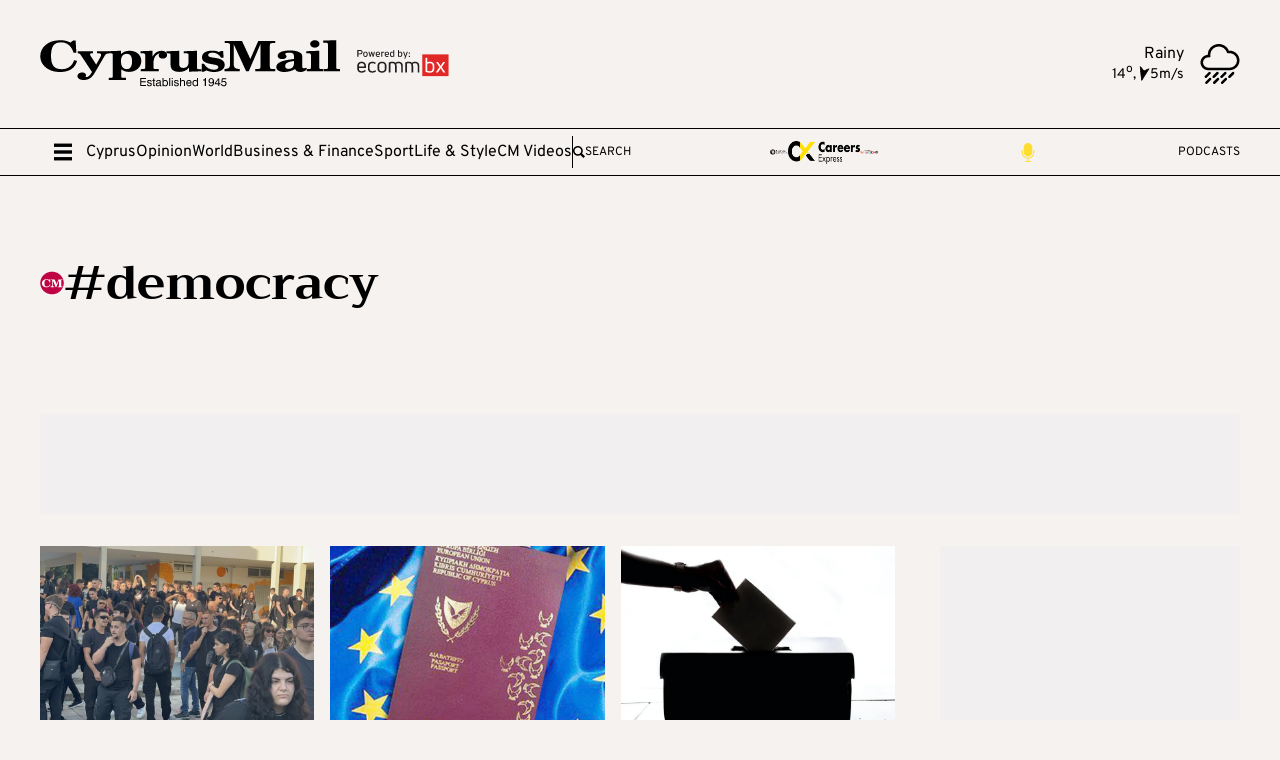

--- FILE ---
content_type: text/html; charset=utf-8
request_url: https://cyprus-mail.com/tag/democracy
body_size: 44504
content:
<!DOCTYPE html><html lang="en"> <head>
<meta name="sentry-trace" content="6d3c720d676e265265eb40df72b47ae0-48923a2e231a6240-1"/>
<meta name="baggage" content="sentry-environment=production,sentry-public_key=126a08f40665f8e2096976daa76f1650,sentry-trace_id=6d3c720d676e265265eb40df72b47ae0,sentry-sample_rate=1,sentry-transaction=GET%20%2Ftag%2F%5Btag%5D,sentry-sampled=true"/>
<meta charset="utf-8"><meta name="viewport" content="width=device-width"><meta name="robots" content="max-image-preview:large"><link rel="preload" type="font/woff2" href="/fonts/trirongBold.woff2" as="font" crossorigin="anonymous"><link rel="preload" type="font/woff2" href="/fonts/overpassBold.woff2" as="font" crossorigin="anonymous"><link rel="preload" type="font/woff2" href="/fonts/overpassRegular.woff2" as="font" crossorigin="anonymous"><meta name="astro-view-transitions-enabled" content="true"><meta name="astro-view-transitions-fallback" content="animate"> <title>democracy - page 1/1 | Cyprus Mail</title><link rel="canonical" href="https://cyprus-mail.com/tag/democracy"><meta name="description" content="Browse all news related to #democracy"><meta name="robots" content="index, follow"><meta property="og:title" content="democracy"><meta property="og:type" content="webpage"><meta property="og:image" content="https://cyprus-mail.com/defaultShareImage.png"><meta property="og:url" content="https://cyprus-mail.com/tag/democracy"><meta property="og:description" content="Browse all news related to #democracy"><meta property="og:image:url" content="https://cyprus-mail.com/defaultShareImage.png"><meta property="og:image:width" content="1200"><meta property="og:image:height" content="630"><meta name="twitter:card" content="summary_large_image"><meta name="twitter:title" content="democracy"><meta name="twitter:image" content="https://cyprus-mail.com/defaultShareImage.png"><meta name="twitter:description" content="Browse all news related to #democracy"> <meta name="apple-itunes-app" content="app-id=6738798617"><link rel="apple-touch-icon" sizes="60x60" href="/apple-touch-icon-60x60.png"><link rel="apple-touch-icon" sizes="76x76" href="/apple-touch-icon-76x76.png"><link rel="apple-touch-icon" sizes="120x120" href="/apple-touch-icon-120x120.png"><link rel="apple-touch-icon" sizes="152x152" href="/apple-touch-icon-152x152.png"><link rel="apple-touch-icon" sizes="180x180" href="/apple-touch-icon-180x180.png"><link rel="icon" type="image/png" sizes="32x32" href="/favicon-32x32.png"><link rel="icon" type="image/png" sizes="16x16" href="/favicon-16x16.png"><link rel="manifest" href="/site.webmanifest"><link rel="mask-icon" href="/safari-pinned-tab.svg" color="#231f20"><meta name="msapplication-TileColor" content="#ffffff"><meta name="theme-color" content="#ffffff"><script>
	//requestIdleCallback
	window.requestIdleCallback = window.requestIdleCallback || function(cb) {
		var start = Date.now();
		return setTimeout(function() { cb({ didTimeout: false, timeRemaining: function() { return Math.max(0, 50 - (Date.now() - start)); }, }); }, 1);
	};
	window.cancelIdleCallback = window.cancelIdleCallback || function(id) { clearTimeout(id); };

	//custom Event
	(function () { if ( typeof window.CustomEvent === "function" ) return false; function CustomEvent ( event, params ) { params = params || { bubbles: false, cancelable: false, detail: null }; var evt = document.createEvent( 'CustomEvent' ); evt.initCustomEvent( event, params.bubbles, params.cancelable, params.detail ); return evt; } window.CustomEvent = CustomEvent; })();
</script> <script>(function(){const PUBLIC_GA4_ID = "G-VZE9ZETEH9";

	window.dataLayer = window.dataLayer || [];
	function gtag(){dataLayer.push(arguments);}
	gtag('consent', 'default', {
		'ad_storage': 'denied',
		'ad_user_data': 'denied',
		'ad_personalization': 'denied',
		'analytics_storage': 'denied',
		'functionality_storage': 'denied',
		'personalization_storage': 'denied',
		'security_storage': 'denied'
	});
	gtag('js', new Date());
	gtag('config', PUBLIC_GA4_ID);
})();</script> <script defer data-domain="cyprus-mail.com" src="https://stats.cyprus-mail.com/js/script.hash.outbound-links.tagged-events.js"></script> <script>window.plausible = window.plausible || function() { (window.plausible.q = window.plausible.q || []).push(arguments) }</script> <script>
	var googletag = googletag || {};
	googletag.cmd = googletag.cmd || [];
	window.process = { env: {} };
</script>  <script data-vendor="google" data-cmp-src="https://www.googletagmanager.com/gtag/js?id=G-VZE9ZETEH9" defer></script><script id="ebx" src="//applets.ebxcdn.com/ebx.js" defer></script>
			<script data-vendor="onesignal" data-cmp-src="https://cdn.onesignal.com/sdks/web/v16/OneSignalSDK.page.js" defer></script>

			<script>
				window.OneSignalDeferred = window.OneSignalDeferred || [];
				OneSignalDeferred.push(function(OneSignal) {
					OneSignal.init({
						allowLocalhostAsSecureOrigin: true,
						appId: "18eb4411-bb55-4ebe-aa46-ab55f7ba373f",
						safari_web_id: "web.onesignal.auto.6a2e4cfc-4f7f-4e0a-b787-2d0bd3e78806",
						notifyButton: {
							enable: true,
							position: 'bottom-left',
							size: 'medium',
							showCredit: true
						},
					});
				});
			</script>

			<script>(function(){const site = "https://cyprus-mail.com";

				window.sentryOnLoad = function () {
					Sentry.init({
						ignoreErrors: ['Event `ErrorEvent` captured as exception with message `Script error.`'],
						whitelistUrls: [site],
					});
				};
			})();</script>

			<script data-vendor="sentry" data-cmp-src="https://js-de.sentry-cdn.com/068aaa42724dba942dec22a2a9d8ab40.min.js" crossorigin="anonymous" defer></script>

			<script data-cmp-script type="text/template" data-vendor="clarity">
				(function(c,l,a,r,i,t,y){
					c[a]=c[a]||function(){(c[a].q=c[a].q||[]).push(arguments)};
					t=l.createElement(r);t.async=1;t.src="https://www.clarity.ms/tag/"+i;
					y=l.getElementsByTagName(r)[0];y.parentNode.insertBefore(t,y);
				})(window, document, "clarity", "script", "ncs00947gl");
			</script><style>.astro-route-announcer{position:absolute;left:0;top:0;clip:rect(0 0 0 0);clip-path:inset(50%);overflow:hidden;white-space:nowrap;width:1px;height:1px}._siteHeader_1oamm_1 ._top_1oamm_1{display:flex;align-items:center;justify-content:space-between;padding-top:1rem;padding-bottom:1rem}@media (min-width: 1010px){._siteHeader_1oamm_1 ._top_1oamm_1{padding-top:2rem;padding-bottom:2rem}}._siteHeader_1oamm_1 ._top_1oamm_1 ._logoCnt_1oamm_14{position:relative;isolation:isolate;display:block;aspect-ratio:1028/167.6;width:auto;height:2rem}@media (min-width: 1010px){._siteHeader_1oamm_1 ._top_1oamm_1 ._logoCnt_1oamm_14{height:4rem}}._siteHeader_1oamm_1 ._poweredByLogo_1oamm_27{position:absolute;z-index:1;aspect-ratio:356/112;width:3rem;top:25%;left:105%}@media (min-width: 1010px){._siteHeader_1oamm_1 ._poweredByLogo_1oamm_27{width:6rem}}body.stuck ._mainMenuCnt_1oamm_41 ._logoInMenuCnt_1oamm_41{max-width:300px;opacity:1}body.stuck ._mainMenuCnt_1oamm_41 ._sponsoredCnt_1oamm_45{max-width:0;padding:0}body.stuck ._mainMenuCnt_1oamm_41 ._sponsoredMobileCnt_1oamm_49{max-height:0;opacity:0}._mainMenuCnt_1oamm_41{border-top:1px solid #000;border-bottom:1px solid #000;position:sticky;top:0;background-color:#f5f2f0;z-index:100}@media (min-width: 1010px){._mainMenuCnt_1oamm_41{overflow-x:hidden}}@keyframes _closeDiv_1oamm_1{0%{max-width:20%}to{max-width:0%}}._mainMenuCnt_1oamm_41.search-open ._mainMenuLinks_1oamm_75{overflow:hidden;animation-name:_closeDiv_1oamm_1;animation-duration:.65s;animation-timing-function:ease;max-width:0%}._mainMenuCnt_1oamm_41.search-open ._line_1oamm_82:first-of-type{display:none}._mainMenuCnt_1oamm_41 .container{height:2.875rem;display:flex;flex-flow:row nowrap;align-items:center;gap:1rem}._mainMenuCnt_1oamm_41 ._logoInMenuCnt_1oamm_41{display:flex;align-items:center;max-width:0;opacity:0;overflow:hidden;height:100%;position:relative;transition:all .65s ease}._mainMenuCnt_1oamm_41 ._logoInMenuCnt_1oamm_41 ._logoCntInMenu_1oamm_102{display:block;aspect-ratio:1028/167.6;width:auto;height:1.5rem}._mainMenuCnt_1oamm_41 ._mainMenuLinks_1oamm_75{display:none}@media (min-width: 1010px){._mainMenuCnt_1oamm_41 ._mainMenuLinks_1oamm_75{display:flex;flex-flow:row nowrap;align-items:center;gap:1rem}}._mainMenuCnt_1oamm_41 ._lnkBurger_1oamm_119{display:flex;align-items:center;width:2rem;height:2rem;padding:7px}._mainMenuCnt_1oamm_41 ._lnkBurger_1oamm_119 #close-icon{display:none;width:2rem;height:2rem}._mainMenuCnt_1oamm_41 ._lnkBurger_1oamm_119 svg{max-width:2rem}._mainMenuCnt_1oamm_41 ._line_1oamm_82{height:70%;width:1px;background:#000}._mainMenuCnt_1oamm_41 ._searchCnt_1oamm_139{flex:1;display:flex;flex-direction:row;flex-wrap:nowrap}._mainMenuCnt_1oamm_41 ._searchCnt_1oamm_139 ._searchLabel_1oamm_145{display:flex;flex-direction:row;flex-wrap:nowrap;font-weight:500;align-items:center;column-gap:.5rem;font-size:.75rem;cursor:pointer;flex:1;width:100%;text-transform:uppercase}._mainMenuCnt_1oamm_41 ._searchCnt_1oamm_139 ._searchLabel_1oamm_145 svg{width:12px;height:12px}._mainMenuCnt_1oamm_41 ._searchCnt_1oamm_139 ._inputSearchCnt_1oamm_162{display:none;flex-direction:row;flex-wrap:nowrap;align-items:center;column-gap:.5rem}._mainMenuCnt_1oamm_41 ._searchCnt_1oamm_139 ._inputSearchCnt_1oamm_162 ._btn_1oamm_169{width:1rem;height:1rem;cursor:pointer}._mainMenuCnt_1oamm_41 ._searchCnt_1oamm_139 ._inputSearchCnt_1oamm_162 ._inputSearch_1oamm_162{background:transparent;border:transparent;width:100%;height:100%;font-size:.75rem}._mainMenuCnt_1oamm_41 ._searchCnt_1oamm_139 ._inputSearchCnt_1oamm_162 ._inputSearch_1oamm_162:focus{outline:none}._mainMenuCnt_1oamm_41 ._sponsoredMobileCnt_1oamm_49{position:relative;max-height:50px;overflow:hidden;border-top:1px solid #000;opacity:1;transition:all .65s ease}._mainMenuCnt_1oamm_41 ._sponsoredMobileCnt_1oamm_49 ._sponsoredMobileCntPadder_1oamm_192{position:relative;height:100%;padding:.5rem;display:flex;flex-flow:row nowrap;width:100%;gap:2rem;align-items:center;justify-content:center}._mainMenuCnt_1oamm_41 ._hideMobile_1oamm_203{display:none}@media (min-width: 1200px){._mainMenuCnt_1oamm_41 ._hideMobile_1oamm_203{display:flex}}._mainMenuCnt_1oamm_41 ._hideDesktop_1oamm_211{display:flex}@media (min-width: 1200px){._mainMenuCnt_1oamm_41 ._hideDesktop_1oamm_211{display:none}}._mainMenuCnt_1oamm_41 ._sponsoredCnt_1oamm_45{max-width:470px;overflow:hidden;align-items:center;min-width:0;height:100%;gap:.5rem;transition:all .65s ease}@media (min-width: 1200px){._mainMenuCnt_1oamm_41 ._sponsoredCnt_1oamm_45{gap:1rem}}._mainMenuCnt_1oamm_41 ._lnkCareesExpress_1oamm_233{display:contents}._mainMenuCnt_1oamm_41 ._lnkCareesExpress_1oamm_233>picture{display:block;width:auto;height:23px;aspect-ratio:1231/316}._mainMenuCnt_1oamm_41 ._lnkCareesExpress_1oamm_233>picture>img{display:block;width:100%;height:100%}._mainMenuCnt_1oamm_41 ._lnkBF_1oamm_247{display:contents}._mainMenuCnt_1oamm_41 ._lnkBF_1oamm_247 ._iconBF_1oamm_250{display:block;aspect-ratio:414/121.5;width:auto;height:28px}._mainMenuCnt_1oamm_41 ._lnkPodCasts_1oamm_256{display:flex;align-items:center;gap:7px;font-size:.75rem;line-height:1}._mainMenuCnt_1oamm_41 ._lnkPodCasts_1oamm_256 ._iconPodcast_1oamm_263{display:block;width:auto;height:19px;aspect-ratio:1;fill:#fedd2f}._mainMenuCnt_1oamm_41 a{min-width:fit-content}._megaMenu_1oamm_274{position:fixed;top:0;left:0;width:100%;height:100%;background:#f5f2f0;z-index:110;display:flex;flex-flow:column nowrap;visibility:hidden;opacity:0;transform:translateY(-100%);transition:.5s transform ease 0s,.5s opacity 0s,0s visibility .5s}._megaMenu_1oamm_274.open{visibility:visible;opacity:1;transform:translateY(0);transition:.5s transform ease 0s,.5s opacity 0s,0s visibility 0s}._megaMenu_1oamm_274 ._head_1oamm_295{display:flex;align-items:center;padding:.5rem 1rem 0;gap:1rem;margin-bottom:2rem}@media (min-width: 1010px){._megaMenu_1oamm_274 ._head_1oamm_295{padding:2rem 3rem 0;gap:1.75rem}}._megaMenu_1oamm_274 ._head_1oamm_295 ._lnkClose_1oamm_308{display:block;width:2rem;height:2rem;min-width:2rem}._megaMenu_1oamm_274 ._head_1oamm_295 ._line_1oamm_82{width:1px;height:2rem;background:#000}._megaMenu_1oamm_274 ._head_1oamm_295 ._mnuLogo_1oamm_319{display:block;aspect-ratio:1028/136.7;width:auto;min-height:1.25rem}@media (min-width: 1010px){._megaMenu_1oamm_274 ._head_1oamm_295 ._mnuLogo_1oamm_319{height:3.210625rem}}._megaMenu_1oamm_274 ._head_1oamm_295 ._spcr_1oamm_330{flex:1}._megaMenu_1oamm_274 ._navGridOuter_1oamm_333{flex:1;min-width:0;min-height:0;overflow-y:scroll;padding-bottom:4rem}._megaMenu_1oamm_274 ._navGridOuter_1oamm_333::-webkit-scrollbar{width:10px;height:8px}._megaMenu_1oamm_274 ._navGridOuter_1oamm_333::-moz-scrollbar-button,._megaMenu_1oamm_274 ._navGridOuter_1oamm_333::-webkit-scrollbar-button{width:0px;display:none}._megaMenu_1oamm_274 ._navGridOuter_1oamm_333::-webkit-scrollbar-track{background:#f5f2f0}._megaMenu_1oamm_274 ._navGridOuter_1oamm_333::-webkit-scrollbar-thumb{background:#000}._megaMenu_1oamm_274 ._navGridOuter_1oamm_333::-webkit-scrollbar-thumb:hover{background:#000}._megaMenu_1oamm_274 ._sponsorsCnt_1oamm_357 ._img_1oamm_357{width:70px;aspect-ratio:3.9}@media (min-width: 768px){._megaMenu_1oamm_274 ._sponsorsCnt_1oamm_357 ._img_1oamm_357{width:117px}}._megaMenu_1oamm_274 .simple-card-background{background-color:#e6e0dc;padding:1.5rem}@media (min-width: 768px){._navGrid_aeyop_2{column-count:2}}@media (min-width: 1010px){._navGrid_aeyop_2{column-count:3}}@media (min-width: 1200px){._navGrid_aeyop_2{column-count:4}}._navGrid_aeyop_2 ._group_aeyop_16{break-inside:avoid-column;-webkit-column-break-inside:avoid;page-break-inside:avoid;-moz-column-break-inside:avoid}._navGrid_aeyop_2 ._group_aeyop_16+._group_aeyop_16{margin-top:3rem}._navGrid_aeyop_2 ._group_aeyop_16 ._topLink_aeyop_25{font-family:Trirong;font-weight:700;line-height:1.2;margin-bottom:1rem;display:block}._navGrid_aeyop_2 ._linksBlock_aeyop_32{list-style:none;padding:0;margin:0}._navGrid_aeyop_2 ._linksBlock_aeyop_32>li a{font-size:.75rem;line-height:1.2;padding:.25rem 0;display:inline-block}._searchCnt_1449f_1 ._title_1449f_1{font-size:1rem;font-family:Trirong;margin-bottom:.5rem}._searchCnt_1449f_1 ._input_1449f_6{background-color:transparent;border:transparent;border-bottom:1px solid #000;font-size:.75rem;padding-bottom:.5rem;width:100%}._searchCnt_1449f_1 ._input_1449f_6:focus{outline:none}._aboutUsContainer_uew2a_1 ._title_uew2a_1{font-size:1rem;font-family:Trirong;margin-bottom:.5rem}._aboutUsContainer_uew2a_1 ._subtitleCnt_uew2a_6{margin-bottom:2rem;display:flex;flex-direction:column}._aboutUsContainer_uew2a_1 ._subtitleCnt_uew2a_6 ._subtitle_uew2a_6{font-size:.75rem;margin-bottom:.5rem}._aboutUsContainer_uew2a_1 ._socialMediaCnt_uew2a_15{display:flex;flex-direction:row;flex-wrap:wrap;gap:1rem}._aboutUsContainer_uew2a_1 ._socialMediaCnt_uew2a_15>a{width:36px;height:36px;border:2px solid #1A1A1A;border-radius:50%}._aboutUsContainer_uew2a_1 ._socialMediaCnt_uew2a_15>a svg{fill:#bf0243;color:#bf0243;width:60%;aspect-ratio:1;margin-left:auto;margin-right:auto}@media (hover: hover){._aboutUsContainer_uew2a_1 ._socialMediaCnt_uew2a_15>a{transition:fill .2s}._aboutUsContainer_uew2a_1 ._socialMediaCnt_uew2a_15>a:hover svg{fill:#1a1a1a;color:#1a1a1a}}._weatherCnt_xjvp5_1{grid-template-columns:auto 40px;align-items:center;gap:1rem;display:none;line-height:1.1}@media (min-width: 1010px){._weatherCnt_xjvp5_1{display:grid}}._weatherCnt_xjvp5_1 ._descr_xjvp5_13{text-align:right}._weatherCnt_xjvp5_1 ._values_xjvp5_16{display:flex;align-items:baseline;justify-content:flex-end;gap:8px;font-size:.875rem}._weatherCnt_xjvp5_1 ._values_xjvp5_16 ._wind_xjvp5_23{display:flex;align-items:baseline;gap:4px}._weatherCnt_xjvp5_1 ._values_xjvp5_16 ._wind_xjvp5_23 ._direction_xjvp5_28{width:.875rem;height:.875rem;position:relative;display:block}._weatherCnt_xjvp5_1 ._values_xjvp5_16 ._wind_xjvp5_23 ._direction_xjvp5_28 ._icon_xjvp5_34{position:absolute;top:3px;left:0;width:100%;height:100%}._weatherCnt_xjvp5_1 ._icon_xjvp5_34>img{display:block;width:100%;max-width:40px;aspect-ratio:1}._siteFooter_3hwe8_1{position:relative;border-top:1px solid #2f2f2f;margin-top:5rem}._siteFooter_3hwe8_1 ._top_3hwe8_6{position:relative;padding-top:3.5rem;padding-bottom:3.5rem}._siteFooter_3hwe8_1 ._top_3hwe8_6 ._intro_3hwe8_11{margin-bottom:3rem;padding-right:124px}._siteFooter_3hwe8_1 ._top_3hwe8_6 ._intro_3hwe8_11 ._title_3hwe8_15{font-family:Trirong;font-size:1rem;line-height:1;font-weight:700;margin-bottom:1.2rem}._siteFooter_3hwe8_1 ._top_3hwe8_6 ._topGrid_3hwe8_22{position:relative;display:flex;flex-flow:column nowrap;align-items:flex-start;min-height:0}@media (min-width: 768px){._siteFooter_3hwe8_1 ._top_3hwe8_6 ._topGrid_3hwe8_22{flex-flow:row wrap;padding-right:124px}}@media (min-width: 1200px){._siteFooter_3hwe8_1 ._top_3hwe8_6 ._topGrid_3hwe8_22{flex-flow:row nowrap}}@media (min-width:){._siteFooter_3hwe8_1 ._top_3hwe8_6 ._topGrid_3hwe8_22{padding-right:unset}}._siteFooter_3hwe8_1 ._top_3hwe8_6 ._topGrid_3hwe8_22 ._vLine_3hwe8_45{align-self:stretch;margin:0 3rem;width:1px;position:relative;background:#e6e0dc}._siteFooter_3hwe8_1 ._top_3hwe8_6 ._topGrid_3hwe8_22 ._col_3hwe8_52{position:relative;flex:1;padding-top:1rem;padding-bottom:1rem}@media (min-width: 768px){._siteFooter_3hwe8_1 ._top_3hwe8_6 ._topGrid_3hwe8_22 ._col_3hwe8_52{flex:.5}}@media (min-width: 1010px){._siteFooter_3hwe8_1 ._top_3hwe8_6 ._topGrid_3hwe8_22 ._col_3hwe8_52{flex:1}}._siteFooter_3hwe8_1 ._top_3hwe8_6 ._topGrid_3hwe8_22 ._col_3hwe8_52 ._title_3hwe8_15{font-family:Trirong;font-size:1rem;line-height:1;font-weight:700;margin-bottom:1.2rem}._siteFooter_3hwe8_1 ._top_3hwe8_6 ._topGrid_3hwe8_22 ._col_3hwe8_52 ._footMenuCnt_3hwe8_75{display:flex;flex-flow:column nowrap;gap:1rem;font-size:.75rem;line-height:1;margin-bottom:2rem}._siteFooter_3hwe8_1 ._top_3hwe8_6 ._topGrid_3hwe8_22 ._footSocialCnt_3hwe8_83{display:flex;align-items:center;gap:1rem;margin-bottom:2rem}._siteFooter_3hwe8_1 ._top_3hwe8_6 ._topGrid_3hwe8_22 ._footSocialCnt_3hwe8_83>a{display:block;width:2.5rem;height:2.5rem;border:2px solid #000;border-radius:2rem;color:#bf0243;background:#bf024300;padding:5px}@media (hover: hover){._siteFooter_3hwe8_1 ._top_3hwe8_6 ._topGrid_3hwe8_22 ._footSocialCnt_3hwe8_83>a{transition:color .2s,background .2s}._siteFooter_3hwe8_1 ._top_3hwe8_6 ._topGrid_3hwe8_22 ._footSocialCnt_3hwe8_83>a:hover{color:#fff;background:#bf0243}}._siteFooter_3hwe8_1 ._bottom_3hwe8_108{color:#fff;font-size:12px;background:#2f2f2f;padding-top:1rem;padding-bottom:1rem;line-height:1.1}._siteFooter_3hwe8_1 ._bottom_3hwe8_108 a{color:inherit;text-decoration:underline;text-decoration-color:#fff0}@media (hover: hover){._siteFooter_3hwe8_1 ._bottom_3hwe8_108 a{transition:text-decoration-color .2s}._siteFooter_3hwe8_1 ._bottom_3hwe8_108 a:hover{text-decoration-color:#fff}}._siteFooter_3hwe8_1 ._bottom_3hwe8_108 ._disclaimerMenu_3hwe8_129{margin-top:2rem;display:flex;flex-flow:column nowrap;gap:.75rem}@media (min-width: 768px){._siteFooter_3hwe8_1 ._bottom_3hwe8_108 ._disclaimerMenu_3hwe8_129{margin-top:.5rem;flex-flow:row nowrap;align-items:center;gap:.4rem}}._siteFooter_3hwe8_1 ._bottom_3hwe8_108 ._disclaimerMenu_3hwe8_129 span{display:none}@media (min-width: 768px){._siteFooter_3hwe8_1 ._bottom_3hwe8_108 ._disclaimerMenu_3hwe8_129 span{display:block}}@media (min-width: 768px){._siteFooter_3hwe8_1 ._lnkContactCnt_3hwe8_152{align-self:stretch;display:flex;flex-flow:row nowrap;justify-content:flex-end;align-items:center}}._siteFooter_3hwe8_1 ._lnkContactUs_3hwe8_160{font-weight:700;color:#000;font-size:1rem;font-family:Trirong;line-height:1}._siteFooter_3hwe8_1 ._logoRightCnt_3hwe8_167{position:absolute;top:0;right:0;height:100%;width:30px;background:#2f2f2f}@media (min-width: 768px){._siteFooter_3hwe8_1 ._logoRightCnt_3hwe8_167{width:60px}}._siteFooter_3hwe8_1 ._logoRightCnt_3hwe8_167 ._roundLogoRight_3hwe8_180{position:absolute;right:0;top:50%;transform:translateY(-50%);aspect-ratio:1;width:3.75rem;fill:#2f2f2f;display:block}@media (min-width: 768px){._siteFooter_3hwe8_1 ._logoRightCnt_3hwe8_167 ._roundLogoRight_3hwe8_180{width:6.25rem}}._siteFooter_3hwe8_1 ._mobileStoresCnt_3hwe8_195{display:flex;align-items:center;gap:1rem}._siteFooter_3hwe8_1 ._mobileStoresCnt_3hwe8_195 ._lnkStore_3hwe8_200{display:block;width:100%;height:auto;aspect-ratio:120/40;max-width:125px}._siteFooter_3hwe8_1 ._mobileStoresCnt_3hwe8_195 ._lnkStore_3hwe8_200 svg{color:#000}@media (min-width: 1200px){._siteFooter_3hwe8_1 ._mobileStoresCnt_3hwe8_195 ._lnkStore_3hwe8_200:hover svg{color:#bf0243}}._breakingNewsCnt_1g9d7_1{background-color:#bf0243;padding:.5rem 0;margin-bottom:1rem}._breakingNewsCnt_1g9d7_1 .breakingNews__copy{margin-right:30px}._breakingNewsCnt_1g9d7_1 .container{display:grid;align-items:center;grid-template-columns:auto minmax(0,1fr);gap:1rem;color:#fff;font-weight:400;font-size:1.2rem;line-height:1}._breakingNewsCnt_1g9d7_1 .container ._compTitle_1g9d7_19{font-weight:700}._breakingNewsCnt_1g9d7_1 .container ._marqueeContainer_1g9d7_22{overflow:hidden}._breakingNewsCnt_1g9d7_1 .container ._marqueeContainer_1g9d7_22 h2{font-weight:inherit;font-size:inherit}._breakingNewsCnt_1g9d7_1 .container ._marqueeContainer_1g9d7_22 h2 a{text-decoration:underline;text-decoration-color:#fff0}@media (hover: hover){._breakingNewsCnt_1g9d7_1 .container ._marqueeContainer_1g9d7_22 h2 a{transition:text-decoration-color .2s}._breakingNewsCnt_1g9d7_1 .container ._marqueeContainer_1g9d7_22 h2 a:hover{text-decoration-color:#fff}}._amSlotCnt_1uw97_1{width:1px;height:1px;position:absolute;top:-10px;left:-10px}._catfishCnt_1uw97_9{position:fixed;bottom:0;left:0;right:0;z-index:1000;display:flex;flex-flow:column nowrap;align-items:center;justify-content:flex-end}._catfishCnt_1uw97_9 ._lnkClose_1uw97_20{position:absolute;top:-2rem;right:0;width:2rem;aspect-ratio:1;background-color:#f5f2f0;cursor:pointer;display:none}._catfishCnt_1uw97_9 .amCreative{position:relative}._catfishCnt_1uw97_9 .content{max-height:0;transition:1s ease max-height;overflow:hidden}._takeOverCnt_1olc9_1{position:fixed;inset:0;z-index:-1;display:none;transition:1s ease opacity}._takeOverCnt_1olc9_1.visible{z-index:1500;display:flex;flex-flow:column nowrap;align-items:center;justify-content:flex-end}._takeOverCnt_1olc9_1.visible .amCreative{opacity:1;visibility:visible}._takeOverCnt_1olc9_1 .lnkTakeoverClose{position:absolute;top:-2rem;right:0;width:2rem;aspect-ratio:1;background-color:#f5f2f0;cursor:pointer;display:none}._takeOverCnt_1olc9_1 .amCreative{position:relative;opacity:0;visibility:hidden;background:#f5f2f0;box-shadow:0 0 10px #0003}._androidBannerCnt_xryyh_1{position:absolute;z-index:98;top:0;left:50%;transform:translate(-50%);width:100%;max-width:500px;display:flex;flex-direction:row;flex-wrap:nowrap;align-items:center;justify-content:space-between;padding:8px 16px;background-color:#fff;border-bottom-left-radius:15px;border-bottom-right-radius:15px;box-shadow:0 4px 6px #0000001a}._androidBannerCnt_xryyh_1 ._left_xryyh_20{display:flex;flex-direction:row;flex-wrap:nowrap;align-items:center;column-gap:.5rem}._androidBannerCnt_xryyh_1 ._closeBanner_xryyh_27{display:block;width:32px;height:32px}._androidBannerCnt_xryyh_1 ._closeBanner_xryyh_27 svg{display:block!important}._androidBannerCnt_xryyh_1 ._logoCnt_xryyh_35{display:flex;flex-direction:row;flex-wrap:nowrap;align-items:center;column-gap:.2rem}._androidBannerCnt_xryyh_1 ._logoCnt_xryyh_35 ._logo_xryyh_35{width:32px;height:32px}._androidBannerCnt_xryyh_1 ._logoCnt_xryyh_35 ._label_xryyh_46{font-size:1rem;font-weight:700}._androidBannerCnt_xryyh_1 ._cta_xryyh_50{background-color:#000;border-radius:15px;color:#f5f2f0;font-size:1rem;padding:8px}*,*:before,*:after{box-sizing:border-box}body,h1,h2,h3,h4,p,figure,blockquote,dl,dd{margin:0}ul[role=list],ol[role=list]{list-style:none}body{text-rendering:optimizeSpeed;line-height:1.5}a{text-decoration:none;color:inherit}img{display:block}input,button,textarea,select{font:inherit}@media (prefers-reduced-motion: reduce){html:focus-within{scroll-behavior:auto}*,*:before,*:after{animation-duration:.01ms!important;animation-iteration-count:1!important;transition-duration:.01ms!important;scroll-behavior:auto!important}}input[type=radio]{margin:0}button{appearance:none;background-color:transparent;border:none;padding:0;margin:0}@font-face{font-family:Overpass;src:url(/fonts/overpassRegular.woff2) format("woff2");font-weight:400;font-style:normal;font-display:swap}@font-face{font-family:Overpass;src:url(/fonts/overpassBold.woff2) format("woff2");font-weight:700;font-style:normal;font-display:swap}@font-face{font-family:Trirong;src:url(/fonts/trirongBold.woff2) format("woff2");font-weight:700;font-style:normal;font-display:swap}#nprogress{pointer-events:none}#nprogress .bar{background:#bf0243;position:fixed;z-index:150;top:0;left:0;width:100%;height:3px}#nprogress .peg{display:block;position:absolute;right:0;width:100px;height:100%;box-shadow:0 0 10px #bf0243,0 0 5px #bf0243;opacity:1;transform:rotate(3deg) translateY(-4px)}@keyframes nprogress-spinner{0%{transform:rotate(0)}to{transform:rotate(360deg)}}html{-webkit-tap-highlight-color:transparent;background:#f5f2f0}body.untouched #qc-cmp2-container{display:none!important}body{font-family:Overpass;font-weight:500;line-height:1.5;position:relative;overflow-y:scroll;background:#f5f2f0}body ::selection{background:#bf0243;color:#fff}.container{padding-right:.5rem;padding-left:.5rem;margin-left:auto;margin-right:auto;box-sizing:content-box;position:relative}@media (min-width: 0px){.container{max-width:100%}}@media (min-width: 1010px){.container{max-width:994px}}@media (min-width: 1200px){.container{max-width:1200px}}@media (min-width: 1400px){.container{max-width:1440px}}.svgIcon>svg{width:100%;height:100%;display:block}.withSidebar{display:grid;grid-template-columns:minmax(0,1fr)}@media (min-width: 1010px){.withSidebar{grid-template-columns:minmax(0,auto) 18.75rem;gap:1.25rem}}@media (min-width: 1200px){.withSidebar{gap:2.8125rem}}@media (min-width: 1400px){.withSidebar{grid-template-columns:minmax(0,auto) 22.5rem}}.sidebar{display:none}@media (min-width: 1010px){.sidebar{display:flex;flex-flow:column nowrap;gap:2rem;height:100%}}@media (max-width: 1009px){.noHide{margin-top:1rem;display:flex;flex-direction:column}}.defView{padding-top:2rem}.imgFill{display:block;font-size:0;background-color:#ebe5e1}.imgFill>img{display:block;width:100%;height:100%;object-fit:cover}@media (min-width: 1010px){.hidden-md{display:none}}.horizontalSlotCnt{margin-bottom:2rem}.mt-2{margin-top:2rem}.debugSlot{text-wrap:pretty;text-align:center;padding:2rem 0;outline:2px solid #BF0243}.debugSlot .slotID{font-size:1.5rem;font-weight:700}.lnkEdit{position:fixed;bottom:2rem;right:0;background:#000;color:#fff;z-index:1010;padding:.5rem 2rem}
._feed_2s5ox_1 ._list_2s5ox_1 .articleHorizontal{padding-bottom:2rem;padding-top:2rem;border-bottom:1px solid #E6E0DC}._feed_2s5ox_1 ._list_2s5ox_1 .articleHorizontal:first-child{padding-top:0}._feed_2s5ox_1 ._grid_2s5ox_9{display:grid;gap:1rem}@media (min-width: 768px){._feed_2s5ox_1 ._grid_2s5ox_9{grid-template-columns:repeat(2,1fr)}._feed_2s5ox_1 ._grid_2s5ox_9 ._adSlot_2s5ox_17{grid-column:span 2}}@media (min-width: 1200px){._feed_2s5ox_1 ._grid_2s5ox_9{grid-template-columns:repeat(3,1fr);gap:3rem 1rem}}._pagination_13g3i_1{display:flex;align-items:center;justify-content:space-evenly;user-select:none;margin:2rem 0;padding-bottom:2rem}@media (min-width: 1010px){._pagination_13g3i_1{margin:3rem 0;gap:2rem;justify-content:center}}._pagination_13g3i_1 ._pages_13g3i_16{display:flex;align-items:center;gap:2rem}._pagination_13g3i_1 ._pages_13g3i_16 a{padding-top:1px;padding-right:1px;color:#000;font-family:Trirong;font-size:1rem;line-height:1;font-weight:700}._pagination_13g3i_1 ._pages_13g3i_16 a._isSelected_13g3i_30{color:#bf0243;font-size:1.5rem}@media (hover: hover){._pagination_13g3i_1 ._pages_13g3i_16 :not(._isSelected_13g3i_30){transition:color .2s}._pagination_13g3i_1 ._pages_13g3i_16 :not(._isSelected_13g3i_30):hover{color:#bf0243}}._pagination_13g3i_1 ._break_13g3i_42{cursor:default}._pagination_13g3i_1 ._navArrow_13g3i_45{display:flex;align-items:center;gap:.5rem}._pagination_13g3i_1 ._navArrow_13g3i_45 .svgIcon{width:1rem;aspect-ratio:1;stroke:#000;stroke-width:3}._pagination_13g3i_1 ._navArrow_13g3i_45._disabled_13g3i_56{opacity:.4;pointer-events:none;cursor:pointer}._pagination_13g3i_1 ._navArrow_13g3i_45:first-child .svgIcon{transform:scaleX(-1)}._pagination_13g3i_1 ._desktopOnly_13g3i_64{display:none}@media (min-width: 1010px){._pagination_13g3i_1 ._desktopOnly_13g3i_64{display:contents}}._pagination_13g3i_1 ._mobileOnly_13g3i_72{display:contents}@media (min-width: 1010px){._pagination_13g3i_1 ._mobileOnly_13g3i_72{display:none}}
._archiveHeader_1yc2c_1{margin-bottom:3.5rem}._archiveHeader_1yc2c_1 ._infoCnt_1yc2c_4{display:grid;gap:1rem}._archiveHeader_1yc2c_1 ._infoCnt_1yc2c_4 ._headerTitleRow_1yc2c_8{display:flex;flex-direction:row;flex-wrap:nowrap;width:100%;justify-content:space-between;align-items:center}._archiveHeader_1yc2c_1 ._infoCnt_1yc2c_4 ._headerTitleRow_1yc2c_8 ._f24_1yc2c_16{height:1.5rem;aspect-ratio:4.42}@media (min-width: 1010px){._archiveHeader_1yc2c_1 ._infoCnt_1yc2c_4 ._headerTitleRow_1yc2c_8 ._f24_1yc2c_16{height:3rem}}._titleCnt_1pqse_1{align-self:flex-start;display:flex;flex-direction:row;gap:1rem;align-items:center;justify-content:flex-start}._titleCnt_1pqse_1 .svgIcon{aspect-ratio:1;width:24px;fill:#bf0243}._titleCnt_1pqse_1>._title_1pqse_1{font-family:Trirong;font-size:1.5rem;line-height:1.2}@media (min-width: 1010px){._titleCnt_1pqse_1>._title_1pqse_1{font-size:3rem}}
._horizontal_1mrj5_1{display:grid;gap:1rem}@media (min-width: 1010px){._horizontal_1mrj5_1{grid-template-columns:.33fr .67fr;gap:2rem}}._horizontal_1mrj5_1 ._articleInfos_1mrj5_11{padding-top:1rem}@media (max-width: 767px){._horizontal_1mrj5_1 ._articleInfos_1mrj5_11{padding-left:1rem;padding-right:1rem;padding-bottom:1rem}}._horizontal_1mrj5_1 ._lnkImg_1mrj5_21{display:block}._horizontal_1mrj5_1 ._lnkImg_1mrj5_21:hover~._articleInfos_1mrj5_11 h2{text-decoration-color:#000}._horizontal_1mrj5_1 ._lnkImg_1mrj5_21 ._featImg_1mrj5_27{position:relative;aspect-ratio:302/190}._horizontal_1mrj5_1 ._lnkImg_1mrj5_21 ._featImg_1mrj5_27 ._formatIcon_1mrj5_31{position:absolute;width:2rem;fill:#fff;aspect-ratio:1;bottom:.5rem;left:.5rem}@media (min-width: 1010px){._horizontal_1mrj5_1 ._lnkImg_1mrj5_21 ._imgFillDesktop_1mrj5_40{position:unset;aspect-ratio:unset;height:100%;width:100%}._horizontal_1mrj5_1 ._lnkImg_1mrj5_21 ._imgFillDesktop_1mrj5_40 picture{width:100%;height:100%}._horizontal_1mrj5_1 ._lnkImg_1mrj5_21 ._imgFillDesktop_1mrj5_40 picture img{width:100%;height:100%;object-fit:cover}}._biggerHorizontal_1mrj5_57{display:flex;flex-direction:column;gap:1rem}._biggerHorizontal_1mrj5_57 ._articleInfos_1mrj5_11{padding-top:0}@media (min-width: 768px){._biggerHorizontal_1mrj5_57{flex-direction:row;flex-wrap:nowrap}._biggerHorizontal_1mrj5_57 ._lnkImg_1mrj5_21{max-width:40%}._biggerHorizontal_1mrj5_57 ._articleInfos_1mrj5_11{padding-top:0;flex:1}}@media (min-width: 768px){._showListTablet_1mrj5_80{grid-template-columns:.33fr .67fr;gap:2rem}}
._vertical_150vx_1 ._lnkImg_150vx_1{display:block}._vertical_150vx_1 ._lnkImg_150vx_1 ._featImg_150vx_4{position:relative;aspect-ratio:300/190}._vertical_150vx_1 ._lnkImg_150vx_1 ._featImg_150vx_4 ._formatIcon_150vx_8{position:absolute;bottom:.5rem;left:.5rem;fill:#fff;width:2rem;aspect-ratio:1}._vertical_150vx_1 ._lnkImg_150vx_1:hover~._articleInfos_150vx_16 h2{text-decoration-color:#000}._vertical_150vx_1 ._articleInfos_150vx_16{padding:1rem}
._extraDescrCnt_ns2zr_1{margin-bottom:2rem;margin-top:2rem}._extraDescrCnt_ns2zr_1 ._extraDescr_ns2zr_1 h2{font-family:Trirong;line-height:1.2;font-size:1.5rem;font-style:normal;margin-bottom:1rem}
._date_1jkn9_1{font-size:.75rem;line-height:1.1;margin-bottom:.5rem}._updDate_1jkn9_7{color:#bf0243}._timeContainer_1jkn9_11{display:flex;flex-direction:row;flex-wrap:wrap}
._authors_1hjan_1{font-size:.875rem;line-height:1.2}._authors_1hjan_1>a{font-size:.875rem;line-height:1.2;text-decoration:underline;text-decoration-color:#0000}@media (min-width: 1200px){._authors_1hjan_1>a{transition:text-decoration-color .2s}._authors_1hjan_1>a:hover{text-decoration-color:#000}}._articleInfos_cekga_1{display:flex;flex-direction:column}._articleInfos_cekga_1._condensed_cekga_5 ._lnkTitle_cekga_5 ._articleTitle_cekga_5{margin-bottom:.5rem;margin-top:.5rem}@media (min-width: 1010px){._articleInfos_cekga_1._condensed_cekga_5 ._lnkTitle_cekga_5 ._articleTitle_cekga_5{font-size:1.25rem}}._articleInfos_cekga_1._condensed_cekga_5 ._authorsCnt_cekga_14{margin-top:.5rem}._articleInfos_cekga_1 ._lnkTitle_cekga_5{display:contents}._articleInfos_cekga_1 ._lnkTitle_cekga_5 ._articleTitle_cekga_5{font-family:Trirong;line-height:1.2;margin-bottom:.5rem;margin-top:.5rem;text-decoration:underline;text-decoration-color:#0000;font-size:1.125rem}@media (hover: hover){._articleInfos_cekga_1 ._lnkTitle_cekga_5 ._articleTitle_cekga_5{transition:text-decoration-color .2s}._articleInfos_cekga_1 ._lnkTitle_cekga_5 ._articleTitle_cekga_5:hover{text-decoration-color:#000}}@media (min-width: 768px){._articleInfos_cekga_1 ._lnkTitle_cekga_5 ._articleTitle_cekga_5{font-size:1.25rem}}@media (min-width: 1010px){._articleInfos_cekga_1 ._lnkTitle_cekga_5 ._articleTitle_cekga_5{font-size:1.5rem}}._articleInfos_cekga_1 ._abstract_cekga_47{font-size:.875rem;line-height:1.4285714286}._articleInfos_cekga_1 ._authorsCnt_cekga_14{margin-top:2rem}._hasCapelo_cekga_55{margin-top:0!important}
._amSlotCnt_1h64x_1{background:#eee9}._debugSlot_1h64x_5{text-wrap:pretty;text-align:center;padding:2rem 0;outline:2px solid #BF0243}._debugSlot_1h64x_5 ._slotID_1h64x_11{font-size:1.5rem;font-weight:700}._amHorizontal_1h64x_15{position:relative;background:#eee9;min-height:100px}._stickyCnt_1h64x_21{position:relative;background:#eee9}._stickyCnt_1h64x_21._flex1_1h64x_25{flex:1}._stickyCnt_1h64x_21 ._sticky_1h64x_21{position:sticky;top:50px}._specialFormats_1h64x_33{position:absolute;top:-2rem;left:-2rem;width:1px;height:1px}@media (max-width: 1199px){.minHeightForMobile{min-height:250px}}
._titleAndDate_jsm28_1 ._lnkArticle_jsm28_1{display:flex;flex-direction:column;padding:.5rem 0}._titleAndDate_jsm28_1 ._lnkArticle_jsm28_1 ._title_jsm28_1{font-family:Trirong;line-height:1.2;font-size:1rem;text-decoration:underline;text-decoration-color:#0000;transition:text-decoration-color .2s}@media (hover: hover){._titleAndDate_jsm28_1 ._lnkArticle_jsm28_1{transition:text-decoration-color .2s}._titleAndDate_jsm28_1 ._lnkArticle_jsm28_1:hover ._title_jsm28_1{text-decoration-color:#000}}._titleAndDate_jsm28_1 ._borderTop_jsm28_22{border-top:2px solid;border-color:#e6e0dc}._titleAndDate_jsm28_1 ._borderBottom_jsm28_26{border-bottom:2px solid;border-color:#e6e0dc}._titleAndDate_jsm28_1 ._redBorder_jsm28_30{border-color:#bf0243}._titleAndDate_jsm28_1 ._grayBorder_jsm28_33{border-color:#e6e0dc}
._capelo_2q3g4_1{display:block;text-transform:uppercase;font-size:.75rem;font-weight:700;margin-top:.5rem;color:#bf0243}
@keyframes astroFadeInOut{0%{opacity:1}to{opacity:0}}@keyframes astroFadeIn{0%{opacity:0}}@keyframes astroFadeOut{to{opacity:0}}@keyframes astroSlideFromRight{0%{transform:translate(100%)}}@keyframes astroSlideFromLeft{0%{transform:translate(-100%)}}@keyframes astroSlideToRight{to{transform:translate(100%)}}@keyframes astroSlideToLeft{to{transform:translate(-100%)}}@media (prefers-reduced-motion){::view-transition-group(*),::view-transition-old(*),::view-transition-new(*){animation:none!important}[data-astro-transition-scope]{animation:none!important}}
._baseWidget_rg704_1 ._widgetTitle_rg704_1{font-size:1.5rem;font-family:Trirong;margin-bottom:1rem;line-height:1.1}._baseWidget_rg704_1 ._content_rg704_7{display:flex;flex-direction:column;row-gap:1rem}._ctaButton_rg704_13{background-color:#000;font-family:Trirong;width:100%;color:#fff;padding:.5rem;margin-left:auto;margin-right:auto;text-align:center}@media (hover: hover){._ctaButton_rg704_13{transition:background-color .2s,color .2s}._ctaButton_rg704_13:hover{background-color:#fff;color:#000}}._articlesList_pya9n_1{display:flex;flex-direction:column;row-gap:1rem}._articlesList_pya9n_1 .titleAndDaet a{display:block;padding:1rem 0;border-bottom:2px solid #BF0243;color:#000;text-decoration:none}._articlesList_pya9n_1 .titleAndDaet a:first-child{padding-top:0}._articlesList_pya9n_1 .titleAndDaet a ._pubDate_pya9n_16{font-size:.75rem;line-height:1.1}._articlesList_pya9n_1 .titleAndDaet a ._title_pya9n_6{line-height:1.2;font-size:.875rem}
</style><script type="module" src="/_astro/hoisted.CfH6yOi_.js"></script></head> <body style="background-color: undefined;"> <div id="scrollpos"></div> <svg style="display:none"> <symbol id="IconRoundLogo" xmlns="http://www.w3.org/2000/svg" viewBox="0 0 260 260" >
	<path fill="current" d="M130,252.5c70.4,0,127.6-54.8,127.6-122.5C257.6,62.4,200.4,7.5,130,7.5S2.4,62.4,2.4,130 C2.4,197.6,59.6,252.5,130,252.5"/>
	<path fill="#FFFFFF" d="M169.6,174.9h6.7l29.3-74.9v62.8c0,2.5-0.5,4.1-1.4,4.9c-0.9,0.8-2.8,1.1-5.5,1.1h-6.1v6.2h50.4v-6.2h-6.8 c-2.7,0-4.5-0.4-5.5-1.1c-0.9-0.8-1.4-2.4-1.4-4.9v-59.4c0-2.5,0.5-4.1,1.4-4.9c0.9-0.8,2.8-1.2,5.4-1.2h6.8v-6.1h-42.8l-20,50.1 l-21.1-50.1h-43.6v6.1h6.9c2.5,0,4.3,0.4,5.3,1.2c1,0.8,1.5,2.5,1.5,5v50.5c0,5.8-1,9.6-3,11.6c-2,2-5.8,3.1-11.3,3.3v6.1h38.9 v-6.1c-5.8-0.1-9.9-1.1-12.1-3.1c-2.2-2-3.3-5.9-3.3-11.8v-53.5L169.6,174.9z M105.8,144.3c-2.5,8.1-6.4,14.3-11.7,18.6 c-5.3,4.3-11.7,6.4-19.2,6.4c-9.8,0-16.7-2.8-21-8.5c-4.2-5.7-6.3-15.2-6.3-28.5c0-13,2-22.5,6.1-28.3c4-5.9,10.5-8.8,19.3-8.8 c7.5,0,13.9,2.4,19.2,7.3c5.3,4.9,9.4,12,12.3,21.5l6.9-0.5l-1.9-33.8h-5.7l-7.5,6c-3.6-2.2-7.4-3.8-11.6-4.9 c-4.2-1.1-8.7-1.6-13.5-1.6c-8,0-15.1,1.1-21.3,3.3c-6.2,2.2-11.6,5.6-16.3,10.1c-4.3,4.2-7.5,8.8-9.7,13.9 c-2.2,5.1-3.3,10.6-3.3,16.4c0,7.5,1.7,14.3,5,20.4c3.3,6.1,8.2,11.3,14.6,15.5c4.1,2.7,8.7,4.7,13.8,6.1c5.1,1.4,10.5,2,16.3,2 c11.6,0,21-2.6,28.3-7.9c7.3-5.2,12.2-12.8,14.5-22.8L105.8,144.3z"/>
</symbol>
 <symbol id="IconEmail" fill="currentColor" xmlns="http://www.w3.org/2000/svg" viewBox="0 0 50 50">
	<path d="M5,15c0-2.8,2.2-5,5-5h30c2.8,0,5,2.2,5,5v20c0,2.8-2.2,5-5,5H10c-2.8,0-5-2.2-5-5V15z M10,12.5
		c-1.4,0-2.5,1.1-2.5,2.5v0.5L25,26l17.5-10.5V15c0-1.4-1.1-2.5-2.5-2.5H10z M42.5,18.5l-11.8,7.1l11.8,7.2V18.5z M42.4,35.6L28.3,27
		L25,29l-3.3-2L7.6,35.6c0.3,1.1,1.3,1.9,2.4,1.9h30C41.1,37.5,42.1,36.7,42.4,35.6 M7.5,32.8l11.8-7.2L7.5,18.5V32.8z"/>
</symbol>
 <symbol id="IconFacebook" xmlns="http://www.w3.org/2000/svg" viewBox="0 0 50 50" fill="currentColor">
<path d="M28.8,15.2c0.8-0.9,2.1-0.8,2.2-0.8l5.3,0l0.1-8.7l-0.8-0.2 C35.1,5.3,33.5,5,30.1,5c-6.1,0-10.3,4.9-10.3,12.2v2h-6.2v9.4h6.2V45H28V28.5h6.5l1.1-9.4H28v-1.4C28,16.6,28.3,15.7,28.8,15.2"/>
</symbol>
 <symbol id="IconLinkedin" xmlns="http://www.w3.org/2000/svg" viewBox="0 0 50 50" fill="currentColor">
	<path d="M45,45h-8V30.9c0-3.8-1.6-5.9-4.7-5.9c-3.3,0-5.2,2.3-5.2,5.9v13.9h-8V19.1h8v2.9c0,0,2.5-4.4,8.1-4.4S45,21,45,28.1V45 L45,45z"/>
	<path d="M9.9,14.8C7.3,14.8,5,12.7,5,9.9C5,7.3,7.2,5,9.9,5c2.7,0,4.8,2.2,4.8,4.9S12.6,14.8,9.9,14.8L9.9,14.8z"/>
	<rect x="5" y="19.1" width="9.9" height="25.9"/>
</symbol>
 <symbol id="IconX" fill="currentColor" xmlns="http://www.w3.org/2000/svg" viewBox="0 0 50 50">
	<path d="M36.5,6.9h6.1L29.2,22.2L45,43.1H32.7L23,30.5L11.9,43.1H5.8l14.3-16.4L5,6.9h12.7l8.7,11.6L36.5,6.9 L36.5,6.9z M34.4,39.4h3.4L15.8,10.4h-3.6L34.4,39.4z"/>
</symbol>
 <symbol id="IconReddit" xmlns="http://www.w3.org/2000/svg" viewBox="0 0 50 50" fill="currentColor">
	<path d="M20.4,20.4c-1.1,0-2.1,0.9-2.1,2.1c0,1.1,0.9,2.1,2.1,2.1c1.1,0,2-1,2-2.1C22.4,21.4,21.5,20.5,20.4,20.4
		M25,29.6c0.8,0,3.5-0.1,4.9-1.5c0.2-0.2,0.2-0.5,0-0.8c-0.2-0.2-0.5-0.2-0.8,0c0,0,0,0,0,0c-0.9,0.9-2.8,1.2-4.2,1.2
		c-1.4,0-3.3-0.3-4.2-1.2c-0.2-0.2-0.5-0.2-0.8,0c0,0,0,0,0,0c-0.2,0.2-0.2,0.5,0,0.8c0,0,0,0,0,0C21.5,29.4,24.2,29.6,25,29.6
		L25,29.6z M27.5,22.5c0,1.1,0.9,2.1,2.1,2.1s2.1-1,2.1-2.1c-0.1-1.1-1-2-2.2-2C28.4,20.6,27.6,21.5,27.5,22.5L27.5,22.5z"/>
	<path d="M45,25c0,11-9,20-20,20S5,36,5,25S14,5,25,5S45,14,45,25 M35.4,22.1c-0.8,0-1.5,0.3-2,0.8
		c-2-1.4-4.7-2.4-7.8-2.5l1.3-6.3l4.3,0.9c0.1,1.1,1,2,2.2,2c1.1-0.1,2-1,2-2.2c-0.1-1.1-1-2-2.1-2c-0.8,0-1.5,0.5-1.9,1.2l-4.8-1
		c-0.1,0-0.3,0-0.4,0.1c-0.1,0.1-0.2,0.2-0.2,0.3l-1.5,7c-3.1,0.1-5.9,1-7.9,2.5c-0.5-0.5-1.2-0.8-2-0.8c-1.6,0-2.9,1.3-2.9,2.9
		c0,1.1,0.7,2.2,1.7,2.7c-0.1,0.3-0.1,0.6-0.1,0.9c0,4.5,5.2,8.1,11.7,8.1s11.7-3.6,11.7-8.1c0-0.3,0-0.6-0.1-0.9
		c1-0.5,1.7-1.5,1.7-2.7C38.3,23.4,37,22.1,35.4,22.1"/>
</symbol>
 <symbol id="IconTelegram" xmlns="http://www.w3.org/2000/svg" viewBox="0 0 50 50" fill="currentColor">
	<path d="M45,25c0,11-9,20-20,20S5,36,5,25S14,5,25,5S45,14,45,25 M25.7,19.8c-1.9,0.8-5.8,2.5-11.7,5
		c-0.9,0.4-1.4,0.7-1.5,1.1c-0.1,0.6,0.7,0.8,1.7,1.2l0.4,0.1c1,0.3,2.4,0.7,3.1,0.7c0.6,0,1.4-0.3,2.2-0.8c5.4-3.7,8.3-5.5,8.4-5.6
		c0.1,0,0.3-0.1,0.4,0s0.1,0.3,0.1,0.4c-0.1,0.3-3.1,3.1-4.6,4.5c-0.5,0.5-0.8,0.8-0.9,0.8c-0.2,0.2-0.3,0.3-0.5,0.5
		c-0.9,0.9-1.7,1.6,0,2.7c0.8,0.5,1.5,1,2.1,1.4c0.7,0.5,1.4,1,2.3,1.6c0.2,0.2,0.5,0.3,0.7,0.5c0.8,0.6,1.6,1.1,2.5,1
		c0.5,0,1.1-0.5,1.4-2c0.7-3.5,2-11.2,2.3-14.4c0-0.3,0-0.5,0-0.8c0-0.2-0.1-0.4-0.3-0.5c-0.2-0.2-0.5-0.2-0.8-0.2
		C32.4,17.1,31.3,17.5,25.7,19.8"/>
</symbol>
 <symbol id="IconWhatsApp" xmlns="http://www.w3.org/2000/svg" fill="currentColor" viewBox="0 0 50 50">
	<path d="M39.2,10.8C35.4,7,30.4,4.9,25.1,4.9c-11,0-19.9,8.9-19.9,19.9c0,3.5,0.9,6.9,2.7,10L5,45.1l10.6-2.8
		c2.9,1.6,6.2,2.4,9.5,2.4h0c11,0,19.9-8.9,19.9-19.9C45,19.5,42.9,14.5,39.2,10.8L39.2,10.8z M25.1,41.4c-3,0-5.9-0.8-8.4-2.3
		L16,38.7l-6.3,1.6l1.7-6.1l-0.4-0.6c-1.7-2.6-2.5-5.7-2.5-8.8c0-9.1,7.4-16.5,16.6-16.5c4.4,0,8.6,1.7,11.7,4.8
		c3.1,3.1,4.9,7.3,4.8,11.7C41.6,34,34.2,41.4,25.1,41.4 M34.2,29c-0.5-0.2-2.9-1.5-3.4-1.6c-0.5-0.2-0.8-0.2-1.1,0.2
		c-0.3,0.5-1.3,1.6-1.6,1.9c-0.3,0.3-0.6,0.4-1.1,0.1c-0.5-0.3-2.1-0.8-4-2.5c-1.5-1.3-2.5-3-2.8-3.4c-0.3-0.5,0-0.8,0.2-1
		c0.2-0.2,0.5-0.6,0.7-0.9c0.3-0.3,0.3-0.5,0.5-0.8c0.2-0.3,0.1-0.6,0-0.9c-0.1-0.2-1.1-2.7-1.5-3.7c-0.4-1-0.8-0.8-1.1-0.9
		c-0.3,0-0.6,0-1,0c-0.5,0-1,0.2-1.3,0.6c-0.5,0.5-1.7,1.7-1.7,4.2s1.8,4.8,2,5.1c0.2,0.3,3.5,5.4,8.5,7.5c1.2,0.5,2.1,0.8,2.8,1
		c1.2,0.4,2.3,0.3,3.1,0.2c1-0.1,2.9-1.2,3.4-2.4c0.4-1.2,0.4-2.2,0.3-2.4C35,29.4,34.7,29.2,34.2,29"/>
</symbol>
 <symbol id="IconVideo" viewBox="0 -8 528 528" xmlns="http://www.w3.org/2000/svg">
	<path d="M264 456Q211 456 164 429 118 402 91 356 64 310 64 256 64 202 91 156 118 110 164 83 210 56 264 56 318 56 364 83 410 110 437 156 464 202 464 256 464 309 437 356 410 402 364 429 318 456 264 456ZM345 256L216 160 216 352 345 256Z" />
</symbol> <symbol id="IconPodcast" viewBox="0 0 1920 1920" xmlns="http://www.w3.org/2000/svg">
    <path d="M425.818 709.983V943.41c0 293.551 238.946 532.497 532.497 532.497 293.55 0 532.496-238.946 532.496-532.497V709.983h96.818V943.41c0 330.707-256.438 602.668-580.9 627.471l-.006 252.301h242.044V1920H667.862v-96.818h242.043l-.004-252.3C585.438 1546.077 329 1274.116 329 943.41V709.983h96.818ZM958.315 0c240.204 0 435.679 195.475 435.679 435.68v484.087c0 240.205-195.475 435.68-435.68 435.68-240.204 0-435.679-195.475-435.679-435.68V435.68C522.635 195.475 718.11 0 958.315 0Z" fill-rule="evenodd"/>
</symbol> <symbol id="IconArrow" viewBox="0 0 1024 1024" class="icon" xmlns="http://www.w3.org/2000/svg">
	<path d="M256 120.768L306.432 64 768 512l-461.568 448L256 903.232 659.072 512z" />
</symbol> <symbol id="IconSearch" fill="currentColor" viewBox="0 0 16 16" xmlns="http://www.w3.org/2000/svg">
    <path d="M12.027 9.92L16 13.95 14 16l-4.075-3.976A6.465 6.465 0 0 1 6.5 13C2.91 13 0 10.083 0 6.5 0 2.91 2.917 0 6.5 0 10.09 0 13 2.917 13 6.5a6.463 6.463 0 0 1-.973 3.42zM1.997 6.452c0 2.48 2.014 4.5 4.5 4.5 2.48 0 4.5-2.015 4.5-4.5 0-2.48-2.015-4.5-4.5-4.5-2.48 0-4.5 2.014-4.5 4.5z" fill-rule="evenodd"/>
</symbol> <?xml version="1.0" ?><!-- Uploaded to: SVG Repo, www.svgrepo.com, Generator: SVG Repo Mixer Tools -->
<symbol id="IconReset" fill="current" viewBox="0 0 512 512" data-name="Layer 1" id="Layer_1" xmlns="http://www.w3.org/2000/svg"><path d="M64,256H34A222,222,0,0,1,430,118.15V85h30V190H355V160h67.27A192.21,192.21,0,0,0,256,64C150.13,64,64,150.13,64,256Zm384,0c0,105.87-86.13,192-192,192A192.21,192.21,0,0,1,89.73,352H157V322H52V427H82V393.85A222,222,0,0,0,478,256Z"/></symbol> <symbol id="IconYouTube" xmlns="http://www.w3.org/2000/svg" viewBox="0 0 50 50" fill="currentColor">
	<path d="M21,30.2V18.9 c4,1.9,7.1,3.7,10.7,5.6C28.7,26.3,25,28.1,21,30.2 M43.2,13.4c-0.7-0.9-1.9-1.6-3.1-1.8c-3.7-0.7-26.5-0.7-30.2,0 c-1,0.2-1.9,0.6-2.7,1.3c-3.2,3-2.2,19-1.4,21.6c0.3,1.1,0.7,1.9,1.3,2.5c0.7,0.7,1.6,1.2,2.7,1.4c3,0.6,18.6,1,30.2,0.1 c1.1-0.2,2-0.7,2.8-1.4C45.8,34.1,45.6,17.1,43.2,13.4"/>
</symbol>
 <symbol id="IconInstagram" fill="currentColor" xmlns="http://www.w3.org/2000/svg" viewBox="0 0 50 50">
	<path fill-rule="evenodd" clip-rule="evenodd" d="M25,35.9c6,0,10.9-4.9,10.9-10.9c0-6-4.9-10.9-10.9-10.9c-6,0-10.9,4.9-10.9,10.9
		C14.1,31,19,35.9,25,35.9z M25,32.3c4,0,7.3-3.3,7.3-7.3c0-4-3.3-7.3-7.3-7.3c-4,0-7.3,3.3-7.3,7.3C17.7,29,21,32.3,25,32.3z"/>
	<path d="M25,23.2c-1,0-1.8,0.8-1.8,1.8s0.8,1.8,1.8,1.8s1.8-0.8,1.8-1.8S26,23.2,25,23.2z"/>
	<path fill-rule="evenodd" clip-rule="evenodd" d="M6.2,11C5,13.3,5,16.3,5,22.5v5.1c0,6.1,0,9.2,1.2,11.5c1,2.1,2.7,3.7,4.8,4.8
		C13.3,45,16.3,45,22.5,45h5.1c6.1,0,9.2,0,11.5-1.2c2.1-1,3.7-2.7,4.8-4.8C45,36.7,45,33.7,45,27.5v-5.1c0-6.1,0-9.2-1.2-11.5
		c-1-2.1-2.7-3.7-4.8-4.8C36.7,5,33.7,5,27.5,5h-5.1C16.3,5,13.3,5,11,6.2C8.9,7.2,7.2,8.9,6.2,11z M27.5,8.6h-5.1
		c-3.1,0-5.2,0-6.9,0.1c-1.6,0.1-2.4,0.4-3,0.7c-1.4,0.7-2.5,1.8-3.2,3.2c-0.3,0.6-0.5,1.4-0.7,3c-0.1,1.6-0.1,3.8-0.1,6.9v5.1
		c0,3.1,0,5.2,0.1,6.9c0.1,1.6,0.4,2.4,0.7,3c0.7,1.4,1.8,2.5,3.2,3.2c0.6,0.3,1.4,0.5,3,0.7c1.6,0.1,3.8,0.1,6.9,0.1h5.1
		c3.1,0,5.2,0,6.9-0.1c1.6-0.1,2.4-0.4,3-0.7c1.4-0.7,2.5-1.8,3.2-3.2c0.3-0.6,0.5-1.4,0.7-3c0.1-1.6,0.1-3.8,0.1-6.9v-5.1
		c0-3.1,0-5.2-0.1-6.9c-0.1-1.6-0.4-2.4-0.7-3c-0.7-1.4-1.8-2.5-3.2-3.2c-0.6-0.3-1.4-0.5-3-0.7C32.8,8.6,30.7,8.6,27.5,8.6z"/>
</symbol>
 <symbol id="IconEnglarge"  xmlns="http://www.w3.org/2000/svg" viewBox="0 0 32 32" enable-background="new 0 0 32 32" xml:space="preserve">
	<path fill-rule="evenodd" clip-rule="evenodd" d="M30,28c0,1.1-0.9,2-2,2H4c-1.1,0-2-0.9-2-2V4c0-1.1,0.9-2,2-2h24c1.1,0,2,0.9,2,2
		V28L30,28z M28,0H4C1.8,0,0,1.8,0,4v24c0,2.2,1.8,4,4,4h24c2.2,0,4-1.8,4-4V4C32,1.8,30.2,0,28,0L28,0z M27,4h-9c-0.6,0-1,0.4-1,1
		s0.4,1,1,1h6.6l-6.8,6.8l1.4,1.4L26,7.4l0,6.6c0,0.6,0.4,1,1,1s1-0.4,1-1V5c0-0.3-0.1-0.5-0.3-0.7C27.5,4.1,27.3,4,27,4L27,4z
		M14,26H7.4l6.8-6.8l-1.4-1.4L6,24.6L6,18c0-0.6-0.4-1-1-1s-1,0.4-1,1v9c0,0.3,0.1,0.5,0.3,0.7C4.5,27.9,4.7,28,5,28h9
		c0.6,0,1-0.4,1-1S14.6,26,14,26L14,26z"/>
</symbol>
 <symbol id="IconAll" id="all" xmlns="http://www.w3.org/2000/svg" width="16" height="16" viewBox="0 0 16 16">
  <rect id="Rectangle_1550" data-name="Rectangle 1550" width="4" height="4" transform="translate(0 12)" fill="#bf0243"/>
  <rect id="Rectangle_1551" data-name="Rectangle 1551" width="4" height="4" transform="translate(0 6)" fill="#bf0243"/>
  <rect id="Rectangle_1552" data-name="Rectangle 1552" width="4" height="4" fill="#bf0243"/>
  <rect id="Rectangle_1553" data-name="Rectangle 1553" width="4" height="4" transform="translate(6 12)" fill="#bf0243"/>
  <rect id="Rectangle_1554" data-name="Rectangle 1554" width="4" height="4" transform="translate(6 6)" fill="#bf0243"/>
  <rect id="Rectangle_1555" data-name="Rectangle 1555" width="4" height="4" transform="translate(6)" fill="#bf0243"/>
  <rect id="Rectangle_1556" data-name="Rectangle 1556" width="4" height="4" transform="translate(12 12)" fill="#bf0243"/>
  <rect id="Rectangle_1557" data-name="Rectangle 1557" width="4" height="4" transform="translate(12 6)" fill="#bf0243"/>
  <rect id="Rectangle_1558" data-name="Rectangle 1558" width="4" height="4" transform="translate(12)" fill="#bf0243"/>
</symbol>
 </svg> <script>
    const closeBanner = () => {
        const banner = document.getElementById("android-banner");
        if(banner){
            banner.style.display = "none";
        }
        localStorage.setItem("android-banner-hide", "true");
    }
    document.addEventListener("DOMContentLoaded", function() {
       var userAgent = window.navigator.userAgent;
       const banner  = document.getElementById("android-banner");
       const rejectBanner = localStorage.getItem("android-banner-hide");
       if(banner && userAgent.includes("Android") && !userAgent.includes("Googlebot") && !userAgent.includes("webview") && rejectBanner !== "true"){
            banner.style.display = "flex";
        }
    });
</script> <div id="android-banner" style="display: none;" class="_androidBannerCnt_xryyh_1"> <div class="_left_xryyh_20"> <button class="_closeBanner_xryyh_27 svgIcon" onclick="closeBanner()"> <svg id="close-icon" viewBox="0 0 24 24" xmlns="http://www.w3.org/2000/svg">
	<path d="M16 8L8 16M8 8L16 16" stroke="#000" stroke-width="2" stroke-linecap="round"/>
</svg> </button> <div class="_logoCnt_xryyh_35"> <div class="svgIcon _logo_xryyh_35"> <svg xmlns="http://www.w3.org/2000/svg" viewBox="0 0 260 260" >
	<path fill="current" d="M130,252.5c70.4,0,127.6-54.8,127.6-122.5C257.6,62.4,200.4,7.5,130,7.5S2.4,62.4,2.4,130 C2.4,197.6,59.6,252.5,130,252.5"/>
	<path fill="#FFFFFF" d="M169.6,174.9h6.7l29.3-74.9v62.8c0,2.5-0.5,4.1-1.4,4.9c-0.9,0.8-2.8,1.1-5.5,1.1h-6.1v6.2h50.4v-6.2h-6.8 c-2.7,0-4.5-0.4-5.5-1.1c-0.9-0.8-1.4-2.4-1.4-4.9v-59.4c0-2.5,0.5-4.1,1.4-4.9c0.9-0.8,2.8-1.2,5.4-1.2h6.8v-6.1h-42.8l-20,50.1 l-21.1-50.1h-43.6v6.1h6.9c2.5,0,4.3,0.4,5.3,1.2c1,0.8,1.5,2.5,1.5,5v50.5c0,5.8-1,9.6-3,11.6c-2,2-5.8,3.1-11.3,3.3v6.1h38.9 v-6.1c-5.8-0.1-9.9-1.1-12.1-3.1c-2.2-2-3.3-5.9-3.3-11.8v-53.5L169.6,174.9z M105.8,144.3c-2.5,8.1-6.4,14.3-11.7,18.6 c-5.3,4.3-11.7,6.4-19.2,6.4c-9.8,0-16.7-2.8-21-8.5c-4.2-5.7-6.3-15.2-6.3-28.5c0-13,2-22.5,6.1-28.3c4-5.9,10.5-8.8,19.3-8.8 c7.5,0,13.9,2.4,19.2,7.3c5.3,4.9,9.4,12,12.3,21.5l6.9-0.5l-1.9-33.8h-5.7l-7.5,6c-3.6-2.2-7.4-3.8-11.6-4.9 c-4.2-1.1-8.7-1.6-13.5-1.6c-8,0-15.1,1.1-21.3,3.3c-6.2,2.2-11.6,5.6-16.3,10.1c-4.3,4.2-7.5,8.8-9.7,13.9 c-2.2,5.1-3.3,10.6-3.3,16.4c0,7.5,1.7,14.3,5,20.4c3.3,6.1,8.2,11.3,14.6,15.5c4.1,2.7,8.7,4.7,13.8,6.1c5.1,1.4,10.5,2,16.3,2 c11.6,0,21-2.6,28.3-7.9c7.3-5.2,12.2-12.8,14.5-22.8L105.8,144.3z"/>
</svg>
 </div> <span class="_label_xryyh_46">for Android</span> </div> </div> <a href="https://play.google.com/store/apps/details?id=com.cymailapp" class="_cta_xryyh_50" target="_blank">Install The App</a> </div> <header class="_siteHeader_1oamm_1"> <div class="container _top_1oamm_1"> <a href="/" class="_logoCnt_1oamm_14 svgIcon"> <svg xmlns="http://www.w3.org/2000/svg" viewBox="0 0 1028 167.6">
<path d="M68.7,111.3c-16,0-29.8-3.5-41-10.1C10.4,90.8,1,75.4,1,56.6C1,42,7.1,29.2,18.7,19C31.5,7.6,48.3,2.3,69.8,2.3
	c13.2,0,24.5,2.6,34.2,8.1l10.3-7.5h7.7l2.6,41.9l-9.4,0.6C107.4,21.6,92.6,9.6,72.4,9.6C47.7,9.6,37.8,24,37.8,55.7
	c0,32,9.8,45.9,37.2,45.9c20.2,0,35.1-10.5,42.1-31l9.9,2.6C120.6,98,100,111.3,68.7,111.3z"/>
<path d="M181.3,40v7.1h-3.5c-4,0-6.4,1.3-6.4,3.2c0,0.9,0.6,3.5,1.7,5l19.5,30.5l15.6-28.1c0.9-1.6,1.3-3.6,1.3-4.9
	c0-3.9-3.1-5.8-9.6-5.8h-4.8v-7h41.4v7.1c-8.5,0.7-11.6,2.9-14.9,8.6L188.7,112c-10.1,17.4-19.9,26.6-39.2,26.6
	c-13.2,0-21.3-5.8-21.3-13.7c0-6.9,7-12.2,16.2-12.2c7.9,0,13.6,4.3,13.6,9.5c0,2.3-1.5,3.9-1.5,5c0,0.9,1.1,1.4,2.8,1.4
	c5.2,0,11.8-5.2,17.1-14.5l1.7-2.9l-37-56.2c-3.3-5-5.5-7.8-12-8.1V40H181.3z"/>
<path d="M284.5,131.2h10.3v7.3h-59.2v-7.1l7.7-0.3c4.6-0.1,6.3-1.2,6.3-5.3v-73c0-4.8-2.2-5.8-10.1-5.8c-1.7,0-3.5,0.1-5.5,0.1V40
	l43.2-1.6v11.8c7.4-8.1,17.1-11.8,30.5-11.8c22.1,0,39.4,14.3,39.4,35.3c0,21.6-18.8,37.2-42,37.2c-10.7,0-19.1-2.9-26.9-9.2v24
	C278.3,129.9,279.8,131.2,284.5,131.2z M297.6,101.4c11.4,0,17.8-8.9,17.8-26.2c0-17.6-5.9-26.2-17.7-26.2
	c-12.9,0-20.2,8.5-20.2,25.6C277.5,92.3,285.1,101.4,297.6,101.4z"/>
<path d="M345.4,101.4l8.6-0.1c4.6-0.1,6.3-1.2,6.3-5.3V52.8c0-4.8-2.2-5.8-10.1-5.8c-1.7,0-3.5,0.1-5.5,0.1V40l41-1.6v19.9
	c7.2-13.1,17.3-19.7,30-19.7c12,0,19.9,5.9,19.9,13.8s-6.1,13-14.9,13c-8.1,0-14-4.5-14-11.2c0-2.7,1.1-4.9,3.3-6.9
	c-13.4,3.5-21,14.8-21,33.3v15.3c0,4,1.5,5.2,6.3,5.3l11.8,0.1v7.2h-61.6L345.4,101.4L345.4,101.4z"/>
<path d="M547.5,101.6c1.7,0,3.7-0.1,5.9-0.1v7.1l-43.2,1.7V96.8c-8.3,9.5-19,14.1-32.8,14.1c-19,0-29.8-8.1-29.8-23v-35
	c0-4.8-2-5.6-9.8-5.6h-4.2v-7.1l43.4-1.6v44.6c0,9.6,3.9,14.1,13.4,14.1c12.9,0,18.6-7.3,18.6-22.2V52.8c0-5-2.2-5.6-10.7-5.6h-6.1
	v-7.1l45.4-1.6V96C537.7,100.8,539.7,101.6,547.5,101.6z"/>
<path d="M562,83.2c7.7,13.2,19.7,20.2,33.9,20.2c9.6,0,15.3-3.6,15.3-8.9c0-5.9-6.3-7.5-19.1-9.5c-25.2-3.9-37-9.9-37-24
	c0-14.5,12.7-23,35.7-23c8.3,0,16,1.6,22.4,4.9l7.2-3.9h7.5l0.9,23h-8.6c-6.6-11.1-17.5-17.3-28.9-17.3c-9.2,0-15.1,3.6-15.1,8.2
	c0,7.2,8.6,7.8,25.8,10.2c20.6,3,30.9,10.9,30.9,23.5c0,14.7-13.2,24.6-36.4,24.6c-9.9,0-19.1-1.9-26.5-5.5l-8,4.3h-7.4L554,83.2
	H562z"/>
<path d="M663.8,82.5c0,13.4,3.9,18.3,21,18.4v7.6h-53v-7.6c16.6-0.6,19.5-5.6,19.5-18.4V19.9c0-5.5-1.3-7.8-9.2-7.8h-9.4V4.6h59.4
	l28.7,62.2L748,4.6h58.3v7.5h-9.2c-7.9,0-9.4,1.9-9.4,7.6v73.7c0,5.8,1.5,7.5,9.4,7.5h9.2v7.6h-68.6v-7.6h8.3c7.9,0,9.4-1.7,9.4-7.5
	V15.5l-39.9,93h-9.2l-42.5-92.4V82.5z"/>
<path d="M905.4,98.3c2.9,0,4.8-1.4,6.3-1.4s2.4,0.7,2.4,2.2c0,5.3-8.8,12-22.3,12c-9.4,0-16.4-4.3-17.5-10.2
	c-9.9,6.5-23.2,10.2-36.8,10.2c-17.7,0-27.8-6.3-27.8-17.1c0-14.8,19.7-23,60.7-27.4v-7.8c0-9.8-4.2-14-16.7-14
	c-8.5,0-13.8,2.6-13.8,5c0,1.7,4.8,3.2,4.8,8.2c0,5.3-5.9,9.1-14.7,9.1c-9.2,0-15.5-4.8-15.5-10.7c0-11.8,14.9-18.9,42.3-18.9
	c15.3,0,26.7,2.4,34,7.1c7.2,4.5,7.9,9.2,7.9,16.6V92C898.7,96.5,900.6,98.3,905.4,98.3z M840,91c0,5.9,4.4,9.6,11.4,9.6
	c10.3,0,18.8-6,18.8-18.6v-8.4C849.2,76.3,840,80.9,840,91z"/>
<path d="M963.3,101.2l7.4,0.1v7.2h-56.9v-7.2l8.1-0.1c4.6-0.1,6.3-1.2,6.3-5.3V52.8c0-4.8-2.2-5.8-10.1-5.8c-1.7,0-3.5,0.1-5.5,0.1
	V40l44.5-1.6v57.3C957.1,100.1,958.5,101.1,963.3,101.2z M941.8,2.1c8.5,0,16,5.6,16,12.8c0,7.1-7.2,13-16,13c-9,0-16.2-5.8-16.2-13
	S932.9,2.1,941.8,2.1z"/>
<path d="M976.7,10.6c-1.7,0-3.7,0.1-5.9,0.1v-7l44.5-1.7v93.9c0,4.2,1.5,5.2,6.3,5.3l7.4,0.1v7.2h-56.9v-7.2l8.1-0.1
	c4.6-0.1,6.3-1.2,6.3-5.3V16.3C986.5,11.5,984.5,10.6,976.7,10.6z"/>
<g>
	<path d="M343.3,159.6v-28.2h20.1v3.5H347v8.4h15v3.3h-15v9.4h16.6v3.5H343.3z"/>
	<path d="M366.5,152.9h3.3c0.1,1.4,0.6,2.4,1.5,3.2c0.9,0.7,2.1,1.1,3.7,1.1c1.5,0,2.6-0.3,3.5-0.9c0.9-0.6,1.3-1.4,1.3-2.4
		c0-0.8-0.2-1.3-0.6-1.7c-0.4-0.4-1.3-0.7-2.5-1l-3.8-1c-2.2-0.5-3.7-1.2-4.5-2.1c-0.8-0.9-1.3-2.1-1.3-3.7c0-1.8,0.7-3.2,2.1-4.3
		c1.4-1.1,3.2-1.6,5.6-1.6c2.4,0,4.4,0.6,5.8,1.7c1.4,1.1,2.2,2.7,2.2,4.6v0.1h-3.3c-0.1-1.1-0.5-1.9-1.3-2.5
		c-0.8-0.6-1.9-0.9-3.3-0.9c-1.4,0-2.4,0.2-3.2,0.7c-0.7,0.5-1.1,1.2-1.1,2.1c0,0.7,0.2,1.2,0.7,1.6c0.5,0.4,1.3,0.7,2.5,1l3.3,0.8
		c2.4,0.6,4,1.3,4.9,2.1c0.9,0.9,1.3,2.1,1.3,3.7c0,2.1-0.7,3.8-2.2,5c-1.5,1.2-3.6,1.8-6.3,1.8c-2.6,0-4.6-0.6-6-1.9
		C367.2,157.1,366.5,155.3,366.5,152.9z"/>
	<path d="M391.3,154.4c0,0.9,0.1,1.5,0.4,1.8c0.3,0.3,0.7,0.5,1.4,0.5c0.2,0,0.4,0,0.7,0c0.3,0,0.7,0,1.1-0.1v2.9
		c-0.6,0.1-1.1,0.2-1.5,0.2c-0.5,0.1-0.9,0.1-1.2,0.1c-1.6,0-2.8-0.3-3.4-0.9c-0.6-0.6-1-1.7-1-3.3v-13.7h-3.1v-2.7h3.1v-5.7h3.4
		v5.7h3.7v2.7h-3.7V154.4z"/>
	<path d="M410.9,156.8c-1.1,1.1-2.2,2-3.4,2.5c-1.2,0.6-2.5,0.8-3.8,0.8c-2.1,0-3.7-0.5-4.9-1.6c-1.2-1.1-1.8-2.6-1.8-4.5
		c0-1.9,0.6-3.3,1.7-4.4c1.2-1.1,2.9-1.7,5.3-2c0.6-0.1,1.4-0.2,2.4-0.3c1.7-0.2,2.8-0.4,3.2-0.5c0.4-0.2,0.7-0.4,0.8-0.6
		c0.1-0.2,0.2-0.8,0.2-1.6c0-1-0.4-1.8-1.1-2.4c-0.8-0.5-1.9-0.8-3.5-0.8c-1.6,0-2.8,0.3-3.6,1c-0.8,0.6-1.2,1.6-1.2,2.8H398v-0.2
		c0-2.1,0.7-3.7,2.2-4.9c1.5-1.2,3.5-1.8,6-1.8c2.7,0,4.8,0.5,6,1.5c1.3,1,1.9,2.6,1.9,4.8V155c0,0.9,0.1,1.4,0.3,1.7
		c0.2,0.3,0.5,0.4,1,0.4c0.1,0,0.2,0,0.4,0c0.1,0,0.3,0,0.5-0.1v2.7c-0.4,0.1-0.8,0.2-1.1,0.2c-0.3,0-0.6,0.1-0.9,0.1
		c-1.1,0-2-0.2-2.6-0.7c-0.6-0.5-0.9-1.2-0.9-2.3V156.8z M410.6,149.2c-0.9,0.5-2.5,0.9-4.7,1.2c-0.8,0.1-1.4,0.2-1.8,0.2
		c-1.2,0.2-2.1,0.6-2.7,1.1c-0.5,0.5-0.8,1.3-0.8,2.3c0,1,0.3,1.8,1,2.4c0.6,0.5,1.5,0.8,2.7,0.8c1.8,0,3.4-0.5,4.5-1.4
		s1.8-2.1,1.8-3.6V149.2z"/>
	<path d="M419.6,159.6v-28.2h3.4V142c0.8-1.2,1.7-2,2.9-2.6c1.1-0.6,2.4-0.9,3.8-0.9c2.7,0,4.9,1,6.5,3c1.6,2,2.5,4.7,2.5,8
		c0,3.3-0.8,5.9-2.4,7.9c-1.6,2-3.8,2.9-6.5,2.9c-1.4,0-2.7-0.3-3.8-0.8c-1.1-0.5-2-1.3-2.9-2.4v2.6H419.6z M422.9,149.2
		c0,2.5,0.5,4.5,1.6,5.9c1,1.4,2.5,2.1,4.5,2.1c1.9,0,3.4-0.7,4.5-2c1.1-1.3,1.6-3.2,1.6-5.5c0-2.6-0.5-4.6-1.6-6
		c-1.1-1.4-2.5-2.1-4.5-2.1c-2,0-3.5,0.6-4.6,1.9C423.4,144.7,422.9,146.6,422.9,149.2z"/>
	<path d="M442.8,159.6v-28.2h3.5v28.2H442.8z"/>
	<path d="M451.7,135.3v-3.9h3.4v3.9H451.7z M451.7,159.6v-20.5h3.4v20.5H451.7z"/>
	<path d="M458.9,152.9h3.3c0.1,1.4,0.6,2.4,1.5,3.2c0.9,0.7,2.1,1.1,3.7,1.1c1.5,0,2.6-0.3,3.5-0.9c0.9-0.6,1.3-1.4,1.3-2.4
		c0-0.8-0.2-1.3-0.6-1.7c-0.4-0.4-1.3-0.7-2.5-1l-3.8-1c-2.2-0.5-3.7-1.2-4.5-2.1c-0.8-0.9-1.3-2.1-1.3-3.7c0-1.8,0.7-3.2,2.1-4.3
		c1.4-1.1,3.2-1.6,5.6-1.6c2.4,0,4.4,0.6,5.8,1.7c1.4,1.1,2.2,2.7,2.2,4.6v0.1h-3.3c-0.1-1.1-0.5-1.9-1.3-2.5
		c-0.8-0.6-1.9-0.9-3.3-0.9c-1.4,0-2.4,0.2-3.2,0.7c-0.7,0.5-1.1,1.2-1.1,2.1c0,0.7,0.2,1.2,0.7,1.6c0.5,0.4,1.3,0.7,2.5,1l3.3,0.8
		c2.4,0.6,4,1.3,4.9,2.1c0.9,0.9,1.3,2.1,1.3,3.7c0,2.1-0.7,3.8-2.2,5c-1.5,1.2-3.6,1.8-6.3,1.8c-2.6,0-4.6-0.6-6-1.9
		C459.7,157.1,459,155.3,458.9,152.9z"/>
	<path d="M493.4,159.6V147c0-2-0.3-3.4-0.9-4.2c-0.6-0.8-1.7-1.1-3.2-1.1c-1.9,0-3.3,0.5-4.4,1.6c-1.1,1.1-1.6,2.5-1.6,4.3v12.1
		h-3.4v-28.2h3.4V142c0.6-1.1,1.5-2,2.6-2.5c1.1-0.6,2.4-0.9,3.8-0.9c1.5,0,2.8,0.2,3.9,0.7c1.1,0.5,1.9,1.2,2.4,2.1
		c0.3,0.5,0.5,1.1,0.7,1.7c0.1,0.7,0.2,1.7,0.2,3.2v1v12.3H493.4z"/>
	<path d="M515.8,153h3.4c-0.4,2.3-1.4,4-2.9,5.3s-3.6,1.9-6,1.9c-2.8,0-5.1-1-6.7-2.9c-1.6-1.9-2.5-4.5-2.5-7.8
		c0-3.5,0.8-6.2,2.4-8.2c1.6-2,3.9-2.9,6.7-2.9c2.9,0,5.2,0.9,6.8,2.7c1.6,1.8,2.4,4.4,2.4,7.7c0,0.4,0,0.7,0,0.9c0,0.2,0,0.4,0,0.6
		h-14.8c0,2.2,0.6,3.8,1.6,5c1,1.2,2.5,1.8,4.3,1.8c1.4,0,2.6-0.4,3.5-1.1C515,155.3,515.6,154.3,515.8,153z M504.7,147.5h11.2
		c0-1.9-0.5-3.4-1.5-4.4c-1-1-2.3-1.6-4.1-1.6c-1.7,0-3,0.5-4,1.5C505.4,144,504.8,145.5,504.7,147.5z"/>
	<path d="M541.3,131.4v28.2H538V157c-0.9,1.1-1.9,1.9-3,2.4c-1.1,0.5-2.3,0.8-3.7,0.8c-2.7,0-4.9-1-6.5-2.9c-1.6-2-2.4-4.6-2.4-7.9
		c0-3.4,0.8-6,2.4-8c1.6-2,3.8-3,6.5-3c1.4,0,2.7,0.3,3.8,0.8c1.1,0.5,2.1,1.3,2.9,2.4v-10.2H541.3z M538.1,149.2
		c0-2.5-0.5-4.4-1.5-5.7c-1-1.3-2.5-1.9-4.6-1.9c-1.9,0-3.4,0.7-4.5,2.1c-1.1,1.4-1.6,3.4-1.6,6c0,2.3,0.5,4.2,1.6,5.5
		c1.1,1.3,2.6,2,4.5,2c1.9,0,3.4-0.7,4.5-2.1C537.6,153.7,538.1,151.7,538.1,149.2z"/>
	<path d="M564.8,159.6v-19.3h-6.3v-2.8c2.3,0,4-0.5,5.2-1.3c1.2-0.8,1.8-2.2,2-4h2.7v27.4H564.8z"/>
	<path d="M577.7,152.8h3.6c0,1.4,0.5,2.4,1.4,3.2c0.9,0.8,2,1.2,3.5,1.2c2,0,3.5-0.8,4.6-2.4c1.1-1.6,1.7-4.1,1.9-7.4
		c-0.8,1-1.7,1.7-2.8,2.2c-1.1,0.5-2.3,0.8-3.7,0.8c-2.6,0-4.7-0.8-6.3-2.5c-1.6-1.6-2.4-3.8-2.4-6.5c0-2.7,0.8-4.9,2.5-6.6
		c1.7-1.7,3.9-2.5,6.7-2.5c3.2,0,5.6,1.1,7.3,3.3c1.7,2.2,2.6,5.4,2.6,9.5c0,4.9-0.9,8.7-2.7,11.3c-1.8,2.6-4.4,4-7.7,4
		c-2.6,0-4.6-0.7-6.2-2C578.4,157,577.7,155.1,577.7,152.8z M581.2,141.3c0,1.8,0.5,3.2,1.4,4.2c1,1.1,2.2,1.6,3.9,1.6
		c1.8,0,3.2-0.5,4.2-1.6c1-1,1.5-2.5,1.5-4.3c0-1.8-0.5-3.3-1.5-4.3c-1-1.1-2.4-1.6-4.1-1.6c-1.6,0-3,0.5-4,1.6
		C581.7,138,581.2,139.5,581.2,141.3z"/>
	<path d="M610.7,159.6v-6.7h-11.9v-3.4l11.9-16.4h3.6v16.7h3.9v3.1h-3.9v6.7H610.7z M602,149.7h8.6v-12.2L602,149.7z"/>
	<path d="M620.3,152.5h3.6c0.2,1.4,0.8,2.5,1.8,3.3c1,0.8,2.2,1.2,3.7,1.2c1.8,0,3.3-0.6,4.4-1.7c1.1-1.1,1.7-2.6,1.7-4.4
		c0-1.9-0.5-3.3-1.6-4.4c-1.1-1.1-2.6-1.6-4.4-1.6c-1,0-2,0.2-2.9,0.6c-0.9,0.4-1.6,1-2.3,1.9h-3.1l2.2-14.4h14.5v3.2h-11.9
		l-1.1,7.3c0.7-0.6,1.5-1,2.3-1.3c0.9-0.3,1.9-0.4,2.9-0.4c2.8,0,5,0.8,6.7,2.5c1.7,1.6,2.5,3.8,2.5,6.5c0,2.9-0.9,5.2-2.7,6.9
		c-1.8,1.8-4.1,2.6-7,2.6c-2.6,0-4.7-0.7-6.4-2.2C621.5,156.8,620.5,154.9,620.3,152.5z"/>
</g>
</svg>
 <div class="svgIcon _poweredByLogo_1oamm_27"> <svg xmlns="http://www.w3.org/2000/svg" viewBox="0 0 356 112">
	<g>
		<path fill-rule="evenodd" fill="#231f20" d="m40.5 66.3v7.5q0 0.9-0.8 0.9h-25v3.2q0 4.2 2.7 6.5 2.8 2.3 7.2 2.3 6.3 0 11.7-4.3 0.8-0.4 1.3 0.2l2.2 3q0.5 0.6-0.2 1.2-6.6 5.5-15.1 5.5-6.7 0-11.4-3.8-4.8-3.8-4.8-10.6v-11.6q0-7.5 4.7-11.4 4.7-3.9 11.5-3.9 6.8 0 11.4 3.9 4.6 3.9 4.6 11.4zm-6.1 0q0-4.7-2.7-7.1-2.7-2.5-7.2-2.5-4.5 0-7.2 2.4-2.6 2.4-2.6 7.2v3.2h19.7z"/>
		<path fill-rule="evenodd" fill="#231f20" d="m77.7 87.9q-6.1 4.4-13.6 4.4-7.5 0-11.9-4.1-4.4-4.1-4.4-10.7v-11.6q0-6.6 4.4-10.7 4.4-4.2 11.9-4.2 6.6 0 12.4 3.9 0.8 0.5 0.3 1.3l-2 3.1q-0.6 0.7-1.2 0.2-4.4-2.8-9.4-2.8-4.8 0-7.5 2.5-2.7 2.6-2.7 6.7v11.6q0 4.2 2.7 6.7 2.7 2.5 7.4 2.5 5.3 0 10.3-3.4 0.7-0.6 1.2 0.2l2.2 3.1q0.6 0.8-0.1 1.3z"/>
		<path fill-rule="evenodd" fill="#231f20" d="m116.9 77.3q0 6.8-4.6 10.9-4.5 4.1-12.3 4.1-7.7 0-12.2-4.1-4.6-4.2-4.6-10.9v-11q0-6.8 4.6-11 4.6-4.3 12.2-4.3 7.8 0 12.3 4.3 4.6 4.2 4.6 11zm-27.3 0q0 4.3 2.7 6.9 2.7 2.5 7.7 2.5 5.1 0 7.8-2.5 2.8-2.6 2.8-6.9v-11.1q0-4.4-2.8-7-2.7-2.5-7.8-2.5-5 0-7.7 2.5-2.7 2.6-2.7 7z"/>
		<path fill-rule="evenodd" fill="#231f20" d="m149.7 54.8q5.7-3.8 11.8-3.8 7.2 0 11.6 4.1 4.3 4.1 4.3 11.6v23.9q0 0.8-0.9 0.8h-4.5q-0.9 0-0.9-0.8v-24.1q0-4.7-2.5-7.2-2.4-2.6-7.2-2.6-4.7 0-8.4 2.6 1.4 3.1 1.4 7.3v24q0 0.8-0.8 0.8h-4.6q-0.9 0-0.9-0.8v-24.1q0-9.8-9.1-9.8-3.9 0-7.8 1.4v32.5q0 0.8-0.9 0.8h-4.5q-0.9 0-0.9-0.8v-35.5q0.1-0.8 0.7-1.1 6.6-3 13.2-3 6.7 0 10.9 3.8z"/>
		<path fill-rule="evenodd" fill="#231f20" d="m210.9 54.8q5.7-3.8 11.8-3.8 7.2 0 11.5 4.1 4.4 4.1 4.4 11.6v23.9q0 0.8-0.9 0.8h-4.5q-0.9 0-0.9-0.8v-24.1q0-4.7-2.5-7.2-2.4-2.6-7.2-2.6-4.7 0-8.5 2.6 1.5 3.1 1.5 7.3v24q0 0.8-0.8 0.8h-4.6q-0.9 0-0.9-0.8v-24.1q0-9.8-9.2-9.8-3.9 0-7.7 1.4v32.5q0 0.8-0.9 0.8h-4.5q-0.9 0-0.9-0.8v-35.5q0-0.8 0.7-1.1 6.6-3 13.2-3 6.7 0 10.9 3.8z"/>
		<path fill-rule="evenodd" fill="#e12826" d="m347 23.8v81.2h-97.5v-81.2z"/>
		<path fill-rule="evenodd" fill="#fefefe" d="m334.1 91.4h-5.7q-0.7 0-1-0.5l-9.9-15.1-10 15.1q-0.3 0.5-1 0.5h-5.7q-1.2 0-0.5-1l13.3-18.9-12.5-18.5q-0.3-0.4-0.2-0.8 0.2-0.3 0.7-0.3h5.4q0.6 0 1.1 0.6l9.4 14.5 9.4-14.5q0.4-0.6 1-0.6h5.3q0.6 0 0.8 0.3 0.2 0.4-0.1 0.8l-12.6 18.5 13.3 18.9q0.7 1-0.5 1z"/>
		<path fill-rule="evenodd" fill="#fefefe" d="m289.8 55.4q-4.6-4.4-12-4.4-5.1 0-9.6 2.4v-15.8q0-0.9-1-0.9h-4.5q-0.8 0-0.8 0.9v51q0 0.7 0.7 1 6.9 2.7 14.7 2.7 7.8 0 12.5-4.1 4.6-4.1 4.6-12.4v-8.5q0-7.6-4.6-11.9zm-1.7 20.4q0 10.9-10.9 10.9-5.3 0-9-1.5v-25.8q3.9-2.8 9.1-2.8 10.8 0 10.8 10.7z"/>
		<path fill-rule="evenodd" fill="#231f20" d="m27.2 19.1q-0.6 1.5-1.8 2.6-1.2 1-2.8 1.5-1.6 0.5-3.6 0.5h-6.5v9.4h-3.8v-25.5h10.6q1.9 0 3.5 0.5 1.5 0.5 2.7 1.5 1.1 1 1.7 2.4 0.7 1.5 0.7 3.5 0 2.1-0.7 3.6zm-14.7-7.9v8.9h6.6q2.3 0 3.5-1.1 1.3-1.1 1.3-3.3 0-2.2-1.3-3.4-1.3-1.1-3.4-1.1z"/>
		<path fill-rule="evenodd" fill="#231f20" d="m46.5 27.7q-0.6 1.9-1.8 3.2-1.2 1.3-2.7 2-1.6 0.6-3.4 0.6-1.8 0-3.4-0.7-1.5-0.7-2.7-2-1.1-1.3-1.8-3.1-0.6-1.9-0.6-4.1 0-2.4 0.7-4.2 0.6-1.9 1.8-3.2 1.1-1.3 2.7-1.9 1.5-0.7 3.3-0.7 1.9 0 3.5 0.7 1.5 0.7 2.7 2 1.1 1.2 1.7 3.1 0.7 1.8 0.7 4.1 0 2.4-0.7 4.2zm-4.4-9q-1.2-1.8-3.6-1.8-1.1 0-2 0.5-0.8 0.5-1.4 1.4-0.6 0.9-0.9 2.1-0.3 1.2-0.3 2.6 0 3.2 1.2 5 1.3 1.7 3.6 1.7 1.1 0 2-0.5 0.8-0.5 1.4-1.4 0.6-0.9 0.9-2.1 0.4-1.3 0.4-2.6 0-3-1.3-4.9z"/>
		<path fill-rule="evenodd" fill="#231f20" d="m68.8 33.1h-3.4l-3.6-13.8-3.6 13.8h-3.3l-5.2-19.1h3.8l3.2 13 3.4-13h3.4l3.5 12.9 3.2-12.9h3.8z"/>
		<path fill-rule="evenodd" fill="#231f20" d="m88.5 14.4q1.5 0.7 2.5 2 1 1.3 1.5 3.1 0.5 1.8 0.5 3.9 0 0.4 0 0.8 0 0.4 0 0.7h-12.7q0.3 2.9 1.6 4.1 1.4 1.3 3.3 1.3 1.3 0 2.2-0.5 0.9-0.5 1.6-1.3l2.3 2.2q-0.7 0.8-1.4 1.4-0.7 0.5-1.5 0.8-0.7 0.4-1.6 0.5-0.8 0.1-1.9 0.1-1.7 0-3.2-0.6-1.5-0.7-2.7-2-1.1-1.2-1.8-3.1-0.6-1.9-0.6-4.2 0-2.3 0.6-4.2 0.7-1.8 1.8-3.1 1.1-1.3 2.6-2 1.6-0.7 3.4-0.7 2 0 3.5 0.8zm0.6 5.6q-0.3-1-0.9-1.7-0.6-0.7-1.4-1.1-0.9-0.4-2-0.4-1.7 0-3 1.3-1.2 1.3-1.5 3.9h9.1q0-1.1-0.3-2z"/>
		<path fill-rule="evenodd" fill="#231f20" d="m108 18.1q-0.7-0.4-1.5-0.7-0.8-0.3-1.7-0.3-1.1 0-1.9 0.5-0.8 0.4-1.3 1.2-0.5 0.8-0.7 1.8-0.2 1-0.2 2.1v10.4h-3.8v-19.1h3.8v2.1q1.1-1.5 2.5-2 1.3-0.5 2.6-0.5 0.9 0 1.7 0.1 0.9 0.2 1.4 0.5z"/>
		<path fill-rule="evenodd" fill="#231f20" d="m121.8 14.4q1.5 0.7 2.5 2 1.1 1.3 1.6 3.1 0.5 1.8 0.5 3.9 0 0.4 0 0.8 0 0.4-0.1 0.7h-12.7q0.3 2.9 1.7 4.1 1.4 1.3 3.2 1.3 1.3 0 2.2-0.5 0.9-0.5 1.7-1.3l2.3 2.2q-0.8 0.8-1.5 1.4-0.7 0.5-1.4 0.8-0.8 0.4-1.6 0.5-0.9 0.1-1.9 0.1-1.8 0-3.3-0.6-1.5-0.7-2.6-2-1.2-1.2-1.8-3.1-0.7-1.9-0.7-4.2 0-2.3 0.7-4.2 0.6-1.8 1.7-3.1 1.1-1.3 2.7-2 1.5-0.7 3.3-0.7 2 0 3.5 0.8zm0.6 5.6q-0.3-1-0.9-1.7-0.5-0.7-1.4-1.1-0.8-0.4-2-0.4-1.6 0-2.9 1.3-1.3 1.3-1.6 3.9h9.2q-0.1-1.1-0.4-2z"/>
		<path fill-rule="evenodd" fill="#231f20" d="m130.3 19.1q0.6-1.9 1.7-3.1 1-1.3 2.4-1.8 1.3-0.6 2.7-0.6 1.4 0 2.5 0.5 1.1 0.4 2.5 1.7v-7.3l3.7-1.7v26.3h-3.7v-1.7q-1.2 1.1-2.5 1.6-1.3 0.5-2.7 0.5-1.4 0-2.7-0.5-1.3-0.6-2.3-1.8-1-1.2-1.7-3.1-0.6-1.8-0.6-4.4 0-2.7 0.7-4.6zm4.3 9.6q1.2 1.7 3.2 1.7 1.4 0 2.5-0.8 1.1-0.9 1.8-1.8v-8.5q-0.3-0.4-0.8-0.9-0.4-0.4-1-0.8-0.5-0.3-1.1-0.5-0.6-0.2-1.3-0.2-2.2 0-3.4 1.7-1.1 1.6-1.1 5.1 0 3.3 1.2 5z"/>
		<path fill-rule="evenodd" fill="#231f20" d="m174.8 28.1q-0.6 1.9-1.7 3.1-1.1 1.2-2.4 1.7-1.4 0.6-2.9 0.6-2.7 0-4.8-2.1v1.7h-3.8v-24.5l3.8-1.7v8.9q0.7-0.7 1.3-1.1 0.6-0.4 1.2-0.6 0.6-0.3 1.2-0.4 0.6-0.1 1.4-0.1 1.4 0 2.7 0.6 1.3 0.5 2.4 1.8 1 1.2 1.6 3.1 0.6 2 0.6 4.7 0 2.5-0.6 4.3zm-4.3-9.5q-1.1-1.7-3.3-1.7-1.4 0-2.5 0.7-1 0.8-1.7 1.6v8.6q0.7 0.9 1.8 1.8 1 0.8 2.5 0.8 1.9 0 3.2-1.7 1.2-1.6 1.2-4.8 0-3.5-1.2-5.3z"/>
		<path fill-rule="evenodd" fill="#231f20" d="m186.4 40.1h-3.4l2.4-6.6-7.3-19.5h4l5 14.6 5.1-14.6h3.8z"/>
		<path fill-rule="evenodd" fill="#231f20" d="m203.2 20.9q-0.7 0.7-1.8 0.7-1 0-1.7-0.7-0.7-0.7-0.7-1.8 0-1.1 0.7-1.8 0.7-0.7 1.7-0.7 1.1 0 1.8 0.7 0.7 0.7 0.7 1.8 0 1-0.7 1.8zm0 11.9q-0.7 0.8-1.8 0.8-1 0-1.7-0.8-0.7-0.7-0.7-1.7 0-1.1 0.7-1.8 0.7-0.8 1.7-0.8 1.1 0 1.8 0.7 0.7 0.8 0.7 1.9 0 1-0.7 1.7z"/>
	</g>
</svg> </div> </a> <a href="/weather" class="_weatherCnt_xjvp5_1"><div><div class="_descr_xjvp5_13">Rainy</div><div class="_values_xjvp5_16"><div>14<sup>o</sup>,
</div><div class="_wind_xjvp5_23"><div class="_direction_xjvp5_28"><i class="_icon_xjvp5_34 svgIcon" style="transform:rotate(-166deg)"><svg viewBox="0 0 1000 1000" enable-background="new 0 0 1000 1000">
	<path d="M510.5,749.6c-14.9-9.9-38.1-9.9-53.1,1.7l-262,207.3c-14.9,11.6-21.6,6.6-14.9-11.6L474,48.1c5-16.6,14.9-18.2,21.6,0l325,898.7c6.6,16.6-1.7,23.2-14.9,11.6L510.5,749.6z"></path><path data-v-47880d39="" d="M817.2,990c-8.3,0-16.6-3.3-26.5-9.9L497.2,769.5c-5-3.3-18.2-3.3-23.2,0L210.3,976.7c-19.9,16.6-41.5,14.9-51.4,0c-6.6-9.9-8.3-21.6-3.3-38.1L449.1,39.8C459,13.3,477.3,10,483.9,10c6.6,0,24.9,3.3,34.8,29.8l325,898.7c5,14.9,5,28.2-1.7,38.1C837.1,985,827.2,990,817.2,990z M485.6,716.4c14.9,0,28.2,5,39.8,11.6l255.4,182.4L485.6,92.9l-267,814.2l223.9-177.4C454.1,721.4,469,716.4,485.6,716.4z" />
</svg></i></div>5m/s
</div></div></div><div class="_icon_xjvp5_34 svgIcon"><img src="/icons/weather/10.svg" width="40" height="40" loading="lazy" decoding="async"></div></a> </div> </header> <nav class="_mainMenuCnt_1oamm_41" id="menu" style="background-color: undefined"> <div class="container"> <a href="#" id="lnkBurgerMenu" class="_lnkBurger_1oamm_119 svgIcon"> <svg id="menu-icon" xmlns="http://www.w3.org/2000/svg" viewBox="0 0 512 512"  xml:space="preserve">
	<rect y="16" width="512" height="96"/>
	<rect y="208" width="512" height="96"/>
	<rect y="400" width="512" height="96"/>
</svg> <svg id="close-icon" viewBox="0 0 24 24" xmlns="http://www.w3.org/2000/svg">
	<path d="M16 8L8 16M8 8L16 16" stroke="#000" stroke-width="2" stroke-linecap="round"/>
</svg> </a> <!-- TODO i think must remove this --> <!-- <div class={styles.line}></div> --> <div class="_logoInMenuCnt_1oamm_41"> <a href="/" class="_logoCntInMenu_1oamm_102 svgIcon"> <svg xmlns="http://www.w3.org/2000/svg" viewBox="0 0 1028 167.6">
<path d="M68.7,111.3c-16,0-29.8-3.5-41-10.1C10.4,90.8,1,75.4,1,56.6C1,42,7.1,29.2,18.7,19C31.5,7.6,48.3,2.3,69.8,2.3
	c13.2,0,24.5,2.6,34.2,8.1l10.3-7.5h7.7l2.6,41.9l-9.4,0.6C107.4,21.6,92.6,9.6,72.4,9.6C47.7,9.6,37.8,24,37.8,55.7
	c0,32,9.8,45.9,37.2,45.9c20.2,0,35.1-10.5,42.1-31l9.9,2.6C120.6,98,100,111.3,68.7,111.3z"/>
<path d="M181.3,40v7.1h-3.5c-4,0-6.4,1.3-6.4,3.2c0,0.9,0.6,3.5,1.7,5l19.5,30.5l15.6-28.1c0.9-1.6,1.3-3.6,1.3-4.9
	c0-3.9-3.1-5.8-9.6-5.8h-4.8v-7h41.4v7.1c-8.5,0.7-11.6,2.9-14.9,8.6L188.7,112c-10.1,17.4-19.9,26.6-39.2,26.6
	c-13.2,0-21.3-5.8-21.3-13.7c0-6.9,7-12.2,16.2-12.2c7.9,0,13.6,4.3,13.6,9.5c0,2.3-1.5,3.9-1.5,5c0,0.9,1.1,1.4,2.8,1.4
	c5.2,0,11.8-5.2,17.1-14.5l1.7-2.9l-37-56.2c-3.3-5-5.5-7.8-12-8.1V40H181.3z"/>
<path d="M284.5,131.2h10.3v7.3h-59.2v-7.1l7.7-0.3c4.6-0.1,6.3-1.2,6.3-5.3v-73c0-4.8-2.2-5.8-10.1-5.8c-1.7,0-3.5,0.1-5.5,0.1V40
	l43.2-1.6v11.8c7.4-8.1,17.1-11.8,30.5-11.8c22.1,0,39.4,14.3,39.4,35.3c0,21.6-18.8,37.2-42,37.2c-10.7,0-19.1-2.9-26.9-9.2v24
	C278.3,129.9,279.8,131.2,284.5,131.2z M297.6,101.4c11.4,0,17.8-8.9,17.8-26.2c0-17.6-5.9-26.2-17.7-26.2
	c-12.9,0-20.2,8.5-20.2,25.6C277.5,92.3,285.1,101.4,297.6,101.4z"/>
<path d="M345.4,101.4l8.6-0.1c4.6-0.1,6.3-1.2,6.3-5.3V52.8c0-4.8-2.2-5.8-10.1-5.8c-1.7,0-3.5,0.1-5.5,0.1V40l41-1.6v19.9
	c7.2-13.1,17.3-19.7,30-19.7c12,0,19.9,5.9,19.9,13.8s-6.1,13-14.9,13c-8.1,0-14-4.5-14-11.2c0-2.7,1.1-4.9,3.3-6.9
	c-13.4,3.5-21,14.8-21,33.3v15.3c0,4,1.5,5.2,6.3,5.3l11.8,0.1v7.2h-61.6L345.4,101.4L345.4,101.4z"/>
<path d="M547.5,101.6c1.7,0,3.7-0.1,5.9-0.1v7.1l-43.2,1.7V96.8c-8.3,9.5-19,14.1-32.8,14.1c-19,0-29.8-8.1-29.8-23v-35
	c0-4.8-2-5.6-9.8-5.6h-4.2v-7.1l43.4-1.6v44.6c0,9.6,3.9,14.1,13.4,14.1c12.9,0,18.6-7.3,18.6-22.2V52.8c0-5-2.2-5.6-10.7-5.6h-6.1
	v-7.1l45.4-1.6V96C537.7,100.8,539.7,101.6,547.5,101.6z"/>
<path d="M562,83.2c7.7,13.2,19.7,20.2,33.9,20.2c9.6,0,15.3-3.6,15.3-8.9c0-5.9-6.3-7.5-19.1-9.5c-25.2-3.9-37-9.9-37-24
	c0-14.5,12.7-23,35.7-23c8.3,0,16,1.6,22.4,4.9l7.2-3.9h7.5l0.9,23h-8.6c-6.6-11.1-17.5-17.3-28.9-17.3c-9.2,0-15.1,3.6-15.1,8.2
	c0,7.2,8.6,7.8,25.8,10.2c20.6,3,30.9,10.9,30.9,23.5c0,14.7-13.2,24.6-36.4,24.6c-9.9,0-19.1-1.9-26.5-5.5l-8,4.3h-7.4L554,83.2
	H562z"/>
<path d="M663.8,82.5c0,13.4,3.9,18.3,21,18.4v7.6h-53v-7.6c16.6-0.6,19.5-5.6,19.5-18.4V19.9c0-5.5-1.3-7.8-9.2-7.8h-9.4V4.6h59.4
	l28.7,62.2L748,4.6h58.3v7.5h-9.2c-7.9,0-9.4,1.9-9.4,7.6v73.7c0,5.8,1.5,7.5,9.4,7.5h9.2v7.6h-68.6v-7.6h8.3c7.9,0,9.4-1.7,9.4-7.5
	V15.5l-39.9,93h-9.2l-42.5-92.4V82.5z"/>
<path d="M905.4,98.3c2.9,0,4.8-1.4,6.3-1.4s2.4,0.7,2.4,2.2c0,5.3-8.8,12-22.3,12c-9.4,0-16.4-4.3-17.5-10.2
	c-9.9,6.5-23.2,10.2-36.8,10.2c-17.7,0-27.8-6.3-27.8-17.1c0-14.8,19.7-23,60.7-27.4v-7.8c0-9.8-4.2-14-16.7-14
	c-8.5,0-13.8,2.6-13.8,5c0,1.7,4.8,3.2,4.8,8.2c0,5.3-5.9,9.1-14.7,9.1c-9.2,0-15.5-4.8-15.5-10.7c0-11.8,14.9-18.9,42.3-18.9
	c15.3,0,26.7,2.4,34,7.1c7.2,4.5,7.9,9.2,7.9,16.6V92C898.7,96.5,900.6,98.3,905.4,98.3z M840,91c0,5.9,4.4,9.6,11.4,9.6
	c10.3,0,18.8-6,18.8-18.6v-8.4C849.2,76.3,840,80.9,840,91z"/>
<path d="M963.3,101.2l7.4,0.1v7.2h-56.9v-7.2l8.1-0.1c4.6-0.1,6.3-1.2,6.3-5.3V52.8c0-4.8-2.2-5.8-10.1-5.8c-1.7,0-3.5,0.1-5.5,0.1
	V40l44.5-1.6v57.3C957.1,100.1,958.5,101.1,963.3,101.2z M941.8,2.1c8.5,0,16,5.6,16,12.8c0,7.1-7.2,13-16,13c-9,0-16.2-5.8-16.2-13
	S932.9,2.1,941.8,2.1z"/>
<path d="M976.7,10.6c-1.7,0-3.7,0.1-5.9,0.1v-7l44.5-1.7v93.9c0,4.2,1.5,5.2,6.3,5.3l7.4,0.1v7.2h-56.9v-7.2l8.1-0.1
	c4.6-0.1,6.3-1.2,6.3-5.3V16.3C986.5,11.5,984.5,10.6,976.7,10.6z"/>
<g>
	<path d="M343.3,159.6v-28.2h20.1v3.5H347v8.4h15v3.3h-15v9.4h16.6v3.5H343.3z"/>
	<path d="M366.5,152.9h3.3c0.1,1.4,0.6,2.4,1.5,3.2c0.9,0.7,2.1,1.1,3.7,1.1c1.5,0,2.6-0.3,3.5-0.9c0.9-0.6,1.3-1.4,1.3-2.4
		c0-0.8-0.2-1.3-0.6-1.7c-0.4-0.4-1.3-0.7-2.5-1l-3.8-1c-2.2-0.5-3.7-1.2-4.5-2.1c-0.8-0.9-1.3-2.1-1.3-3.7c0-1.8,0.7-3.2,2.1-4.3
		c1.4-1.1,3.2-1.6,5.6-1.6c2.4,0,4.4,0.6,5.8,1.7c1.4,1.1,2.2,2.7,2.2,4.6v0.1h-3.3c-0.1-1.1-0.5-1.9-1.3-2.5
		c-0.8-0.6-1.9-0.9-3.3-0.9c-1.4,0-2.4,0.2-3.2,0.7c-0.7,0.5-1.1,1.2-1.1,2.1c0,0.7,0.2,1.2,0.7,1.6c0.5,0.4,1.3,0.7,2.5,1l3.3,0.8
		c2.4,0.6,4,1.3,4.9,2.1c0.9,0.9,1.3,2.1,1.3,3.7c0,2.1-0.7,3.8-2.2,5c-1.5,1.2-3.6,1.8-6.3,1.8c-2.6,0-4.6-0.6-6-1.9
		C367.2,157.1,366.5,155.3,366.5,152.9z"/>
	<path d="M391.3,154.4c0,0.9,0.1,1.5,0.4,1.8c0.3,0.3,0.7,0.5,1.4,0.5c0.2,0,0.4,0,0.7,0c0.3,0,0.7,0,1.1-0.1v2.9
		c-0.6,0.1-1.1,0.2-1.5,0.2c-0.5,0.1-0.9,0.1-1.2,0.1c-1.6,0-2.8-0.3-3.4-0.9c-0.6-0.6-1-1.7-1-3.3v-13.7h-3.1v-2.7h3.1v-5.7h3.4
		v5.7h3.7v2.7h-3.7V154.4z"/>
	<path d="M410.9,156.8c-1.1,1.1-2.2,2-3.4,2.5c-1.2,0.6-2.5,0.8-3.8,0.8c-2.1,0-3.7-0.5-4.9-1.6c-1.2-1.1-1.8-2.6-1.8-4.5
		c0-1.9,0.6-3.3,1.7-4.4c1.2-1.1,2.9-1.7,5.3-2c0.6-0.1,1.4-0.2,2.4-0.3c1.7-0.2,2.8-0.4,3.2-0.5c0.4-0.2,0.7-0.4,0.8-0.6
		c0.1-0.2,0.2-0.8,0.2-1.6c0-1-0.4-1.8-1.1-2.4c-0.8-0.5-1.9-0.8-3.5-0.8c-1.6,0-2.8,0.3-3.6,1c-0.8,0.6-1.2,1.6-1.2,2.8H398v-0.2
		c0-2.1,0.7-3.7,2.2-4.9c1.5-1.2,3.5-1.8,6-1.8c2.7,0,4.8,0.5,6,1.5c1.3,1,1.9,2.6,1.9,4.8V155c0,0.9,0.1,1.4,0.3,1.7
		c0.2,0.3,0.5,0.4,1,0.4c0.1,0,0.2,0,0.4,0c0.1,0,0.3,0,0.5-0.1v2.7c-0.4,0.1-0.8,0.2-1.1,0.2c-0.3,0-0.6,0.1-0.9,0.1
		c-1.1,0-2-0.2-2.6-0.7c-0.6-0.5-0.9-1.2-0.9-2.3V156.8z M410.6,149.2c-0.9,0.5-2.5,0.9-4.7,1.2c-0.8,0.1-1.4,0.2-1.8,0.2
		c-1.2,0.2-2.1,0.6-2.7,1.1c-0.5,0.5-0.8,1.3-0.8,2.3c0,1,0.3,1.8,1,2.4c0.6,0.5,1.5,0.8,2.7,0.8c1.8,0,3.4-0.5,4.5-1.4
		s1.8-2.1,1.8-3.6V149.2z"/>
	<path d="M419.6,159.6v-28.2h3.4V142c0.8-1.2,1.7-2,2.9-2.6c1.1-0.6,2.4-0.9,3.8-0.9c2.7,0,4.9,1,6.5,3c1.6,2,2.5,4.7,2.5,8
		c0,3.3-0.8,5.9-2.4,7.9c-1.6,2-3.8,2.9-6.5,2.9c-1.4,0-2.7-0.3-3.8-0.8c-1.1-0.5-2-1.3-2.9-2.4v2.6H419.6z M422.9,149.2
		c0,2.5,0.5,4.5,1.6,5.9c1,1.4,2.5,2.1,4.5,2.1c1.9,0,3.4-0.7,4.5-2c1.1-1.3,1.6-3.2,1.6-5.5c0-2.6-0.5-4.6-1.6-6
		c-1.1-1.4-2.5-2.1-4.5-2.1c-2,0-3.5,0.6-4.6,1.9C423.4,144.7,422.9,146.6,422.9,149.2z"/>
	<path d="M442.8,159.6v-28.2h3.5v28.2H442.8z"/>
	<path d="M451.7,135.3v-3.9h3.4v3.9H451.7z M451.7,159.6v-20.5h3.4v20.5H451.7z"/>
	<path d="M458.9,152.9h3.3c0.1,1.4,0.6,2.4,1.5,3.2c0.9,0.7,2.1,1.1,3.7,1.1c1.5,0,2.6-0.3,3.5-0.9c0.9-0.6,1.3-1.4,1.3-2.4
		c0-0.8-0.2-1.3-0.6-1.7c-0.4-0.4-1.3-0.7-2.5-1l-3.8-1c-2.2-0.5-3.7-1.2-4.5-2.1c-0.8-0.9-1.3-2.1-1.3-3.7c0-1.8,0.7-3.2,2.1-4.3
		c1.4-1.1,3.2-1.6,5.6-1.6c2.4,0,4.4,0.6,5.8,1.7c1.4,1.1,2.2,2.7,2.2,4.6v0.1h-3.3c-0.1-1.1-0.5-1.9-1.3-2.5
		c-0.8-0.6-1.9-0.9-3.3-0.9c-1.4,0-2.4,0.2-3.2,0.7c-0.7,0.5-1.1,1.2-1.1,2.1c0,0.7,0.2,1.2,0.7,1.6c0.5,0.4,1.3,0.7,2.5,1l3.3,0.8
		c2.4,0.6,4,1.3,4.9,2.1c0.9,0.9,1.3,2.1,1.3,3.7c0,2.1-0.7,3.8-2.2,5c-1.5,1.2-3.6,1.8-6.3,1.8c-2.6,0-4.6-0.6-6-1.9
		C459.7,157.1,459,155.3,458.9,152.9z"/>
	<path d="M493.4,159.6V147c0-2-0.3-3.4-0.9-4.2c-0.6-0.8-1.7-1.1-3.2-1.1c-1.9,0-3.3,0.5-4.4,1.6c-1.1,1.1-1.6,2.5-1.6,4.3v12.1
		h-3.4v-28.2h3.4V142c0.6-1.1,1.5-2,2.6-2.5c1.1-0.6,2.4-0.9,3.8-0.9c1.5,0,2.8,0.2,3.9,0.7c1.1,0.5,1.9,1.2,2.4,2.1
		c0.3,0.5,0.5,1.1,0.7,1.7c0.1,0.7,0.2,1.7,0.2,3.2v1v12.3H493.4z"/>
	<path d="M515.8,153h3.4c-0.4,2.3-1.4,4-2.9,5.3s-3.6,1.9-6,1.9c-2.8,0-5.1-1-6.7-2.9c-1.6-1.9-2.5-4.5-2.5-7.8
		c0-3.5,0.8-6.2,2.4-8.2c1.6-2,3.9-2.9,6.7-2.9c2.9,0,5.2,0.9,6.8,2.7c1.6,1.8,2.4,4.4,2.4,7.7c0,0.4,0,0.7,0,0.9c0,0.2,0,0.4,0,0.6
		h-14.8c0,2.2,0.6,3.8,1.6,5c1,1.2,2.5,1.8,4.3,1.8c1.4,0,2.6-0.4,3.5-1.1C515,155.3,515.6,154.3,515.8,153z M504.7,147.5h11.2
		c0-1.9-0.5-3.4-1.5-4.4c-1-1-2.3-1.6-4.1-1.6c-1.7,0-3,0.5-4,1.5C505.4,144,504.8,145.5,504.7,147.5z"/>
	<path d="M541.3,131.4v28.2H538V157c-0.9,1.1-1.9,1.9-3,2.4c-1.1,0.5-2.3,0.8-3.7,0.8c-2.7,0-4.9-1-6.5-2.9c-1.6-2-2.4-4.6-2.4-7.9
		c0-3.4,0.8-6,2.4-8c1.6-2,3.8-3,6.5-3c1.4,0,2.7,0.3,3.8,0.8c1.1,0.5,2.1,1.3,2.9,2.4v-10.2H541.3z M538.1,149.2
		c0-2.5-0.5-4.4-1.5-5.7c-1-1.3-2.5-1.9-4.6-1.9c-1.9,0-3.4,0.7-4.5,2.1c-1.1,1.4-1.6,3.4-1.6,6c0,2.3,0.5,4.2,1.6,5.5
		c1.1,1.3,2.6,2,4.5,2c1.9,0,3.4-0.7,4.5-2.1C537.6,153.7,538.1,151.7,538.1,149.2z"/>
	<path d="M564.8,159.6v-19.3h-6.3v-2.8c2.3,0,4-0.5,5.2-1.3c1.2-0.8,1.8-2.2,2-4h2.7v27.4H564.8z"/>
	<path d="M577.7,152.8h3.6c0,1.4,0.5,2.4,1.4,3.2c0.9,0.8,2,1.2,3.5,1.2c2,0,3.5-0.8,4.6-2.4c1.1-1.6,1.7-4.1,1.9-7.4
		c-0.8,1-1.7,1.7-2.8,2.2c-1.1,0.5-2.3,0.8-3.7,0.8c-2.6,0-4.7-0.8-6.3-2.5c-1.6-1.6-2.4-3.8-2.4-6.5c0-2.7,0.8-4.9,2.5-6.6
		c1.7-1.7,3.9-2.5,6.7-2.5c3.2,0,5.6,1.1,7.3,3.3c1.7,2.2,2.6,5.4,2.6,9.5c0,4.9-0.9,8.7-2.7,11.3c-1.8,2.6-4.4,4-7.7,4
		c-2.6,0-4.6-0.7-6.2-2C578.4,157,577.7,155.1,577.7,152.8z M581.2,141.3c0,1.8,0.5,3.2,1.4,4.2c1,1.1,2.2,1.6,3.9,1.6
		c1.8,0,3.2-0.5,4.2-1.6c1-1,1.5-2.5,1.5-4.3c0-1.8-0.5-3.3-1.5-4.3c-1-1.1-2.4-1.6-4.1-1.6c-1.6,0-3,0.5-4,1.6
		C581.7,138,581.2,139.5,581.2,141.3z"/>
	<path d="M610.7,159.6v-6.7h-11.9v-3.4l11.9-16.4h3.6v16.7h3.9v3.1h-3.9v6.7H610.7z M602,149.7h8.6v-12.2L602,149.7z"/>
	<path d="M620.3,152.5h3.6c0.2,1.4,0.8,2.5,1.8,3.3c1,0.8,2.2,1.2,3.7,1.2c1.8,0,3.3-0.6,4.4-1.7c1.1-1.1,1.7-2.6,1.7-4.4
		c0-1.9-0.5-3.3-1.6-4.4c-1.1-1.1-2.6-1.6-4.4-1.6c-1,0-2,0.2-2.9,0.6c-0.9,0.4-1.6,1-2.3,1.9h-3.1l2.2-14.4h14.5v3.2h-11.9
		l-1.1,7.3c0.7-0.6,1.5-1,2.3-1.3c0.9-0.3,1.9-0.4,2.9-0.4c2.8,0,5,0.8,6.7,2.5c1.7,1.6,2.5,3.8,2.5,6.5c0,2.9-0.9,5.2-2.7,6.9
		c-1.8,1.8-4.1,2.6-7,2.6c-2.6,0-4.7-0.7-6.4-2.2C621.5,156.8,620.5,154.9,620.3,152.5z"/>
</g>
</svg>
 </a> </div> <div class="_mainMenuLinks_1oamm_75"> <a href="/category/cyprus">Cyprus</a><a href="/category/opinion">Opinion</a><a href="/category/world">World</a><a href="/business-and-finance">Business & Finance</a><a href="/category/sport">Sport</a><a href="/category/life-style">Life &amp; Style</a><a href="/category/cyprus/videos">CM Videos</a> </div> <div class="_line_1oamm_82"></div> <div id="header-search" class="_searchCnt_1oamm_139"> <div id="search-label" class="_searchLabel_1oamm_145"> <i class="svgIcon"><svg><use xlink:href="#IconSearch"></use></svg> </i> <div>SEARCH</div> </div> <div id="input-search" class="_inputSearchCnt_1oamm_162"> <button id="central-input-search-cta" class="svgIcon _btn_1oamm_169"><svg><use xlink:href="#IconSearch"></use></svg></button> <input placeholder="Write here..." id="search" class="_inputSearch_1oamm_162"> </div> </div> <div class="_sponsoredCnt_1oamm_45 _hideMobile_1oamm_203"> <a href="/business-and-finance" class="_lnkBF_1oamm_247"> <i class="_iconBF_1oamm_250 svgIcon"> <svg xmlns="http://www.w3.org/2000/svg" viewBox="0 0 414 121.5" enable-background="new 0 0 414 121.5" xml:space="preserve">
<ellipse cx="63.6" cy="60.8" rx="59" ry="58"/>
<path fill="#FDD3C2" d="M41.1,66.6c-1,1.4-1.8,3.3-2.3,5.8c-0.3,1.2-0.6,2.1-1,2.6s-1,0.8-1.7,0.8c-0.9,0-1.5-0.3-1.8-1
	s-0.5-1.8-0.5-3.6V50.4c0-1.7,0.1-2.8,0.3-3.2c0.4-0.9,1.1-1.4,2.1-1.4c0.8,0,1.3,0.3,1.8,0.8c0.4,0.5,0.7,1.5,1,2.9
	c0.4,2,1.1,3.7,1.9,4.9c0.9,1.2,2.2,2.3,4.1,3.3V64C43.4,64.4,42.1,65.3,41.1,66.6 M44.7,30.5c-2.2,0.3-4,0.8-5.6,1.6
	c-1.5,0.8-3,1.9-4.3,3.3c-0.9,1.1-1.8,2.3-2.6,3.8s-1.4,3.1-1.8,4.9c-0.3,0.9-0.6,1.6-0.9,1.9c-0.4,0.4-0.9,0.6-1.5,0.6
	c-0.9,0-1.5-0.3-1.8-0.8c-0.4-0.5-0.6-1.4-0.6-2.7V24h19.1L44.7,30.5"/>
<path fill="#FFFFFF" d="M89.9,57.7c1.8-0.7,3.4-1.7,4.8-2.9c1.9-1.5,3.3-3.4,4.4-5.6c1-2.3,1.6-4.7,1.6-7.2c0-2.6-0.5-5-1.5-7.2
	s-2.5-4.1-4.5-5.7c-4.2-3.4-10.4-5.2-18.5-5.2h-6.1v6c1.4,0.1,2.5,0.4,3.4,0.8c0.8,0.4,1.6,1,2.3,1.9c0.5,0.6,0.8,1.5,1.2,2.5
	c0.3,1.1,0.5,2.1,0.5,3.1v9.5v3c0,0.7-0.2,1.5-0.6,2.4s-0.9,1.6-1.4,2.1c-0.6,0.6-1.3,1-2,1.3s-1.7,0.4-3.1,0.5v5.7
	c1.3,0.2,2.3,0.4,3,0.7s1.4,0.8,2,1.4c0.8,0.8,1.4,1.8,1.7,2.8c0.3,1,0.5,2.4,0.5,4.3v12.4c0,2.9-0.6,5-1.8,6.3
	c-0.6,0.7-1.4,1.3-2.2,1.6c-0.8,0.3-1.9,0.5-3.3,0.6v5.8h6.3c4.5,0,8.1-0.4,10.9-1.1s5.3-2,7.6-3.9c4.5-3.5,6.7-8.4,6.7-14.6
	c0-3.2-0.6-6.1-1.9-8.6c-1.3-2.6-3.1-4.7-5.4-6.2c-1.4-1-2.9-1.7-4.6-2.4c-1.7-0.6-4.2-1.3-7.4-1.9C85.6,59.1,88.1,58.4,89.9,57.7"
	/>
<rect x="25.6" y="23.8" fill="none" width="76" height="74.9"/>
<rect x="48.8" y="24.2" fill="#FDD3C2" width="21.3" height="74.6"/>
<path d="M369.4,87.2c0.5-5.4,5.3-10.3,11.8-10.3c6.2-0.2,11.3,5,11.7,10.3H369.4z M397.1,90.4c0.5-4.8-1.2-9.5-4.7-12.9
	c-2.8-2.8-6.8-4.4-11-4.4c-9,0-16,7.1-16,16c0,7.6,5.4,16,16,16c3.1,0,6.1-0.8,8.5-2.5c2.6-1.6,4.7-4,6.1-7.3h-4.4
	c-2,3.9-5.7,6.2-10.4,6.2c-5.1,0-11.7-3.6-11.8-11.2C369.4,90.4,397.1,90.4,397.1,90.4z M357.3,94.2c-1.2,3.7-5.1,7.1-11,7.1
	c-6.5,0-12-5-12-12.1c0-3.4,1.4-6.7,3.4-8.7c2.5-2.3,5-3.4,8.5-3.4c4.4,0,9,2.3,11,7.5h4.4c-2-7.3-8.5-11.3-15.4-11.3
	c-9.2,0-16,7-16,16c0,8.1,6.1,16,16.3,16c7.3,0,13.2-4.7,15.1-11C361.6,94.2,357.3,94.2,357.3,94.2z M296.2,104.4h4.2V87.3
	c0-6.4,3.6-10.1,9.8-10.1c6.8-0.2,9.8,4.4,9.8,10.9v16.3h4V87.2c0-7.3-3.3-13.8-12.7-13.8c-5.4-0.2-9.5,2.3-11.2,6.2
	c0-2,0-3.7,0-5.4h-3.9V104.4z M259.8,89.2c0-6.7,5.1-12.1,12.1-12.1c5.3,0,9.5,3.1,11,7.3c0.6,1.4,1.1,3.1,0.9,4.8
	c0,1.6-0.3,3.3-1.1,4.8c-1.6,4.4-5.6,7.3-10.9,7.3C263.7,101.3,260,94.8,259.8,89.2L259.8,89.2z M288.1,74.1h-4.2v6.4
	c-1.4-3.4-5.9-7.1-12.4-7.1c-9.2,0-15.7,7.1-15.7,16c0,8.4,5.9,16,15.7,16c5.4,0,9.9-2.5,12.4-7.1v6.2h4.2V74.1z M221.8,104.4h4.2
	V87.3c0-6.4,3.6-10.1,9.8-10.1c6.8-0.2,9.8,4.4,9.8,10.9v16.3h4V87.2c0-7.3-3.3-13.8-12.7-13.8c-5.4-0.2-9.5,2.3-11.2,6.2
	c0-2,0-3.7,0-5.4h-3.9L221.8,104.4L221.8,104.4z M213.7,62.8h-4.2v5.7h4.2V62.8z M209.5,77.4v27h4.2V74.1h-13.1v-2
	c0-6.5,4.5-6.5,6.5-6.7v-3.3c-3.3,0-10.6,0.3-10.6,9.6v2.5h-4.5v3.3h4.5v27h4V77.4H209.5z M159.5,93.5c-2.3,4.8-4.7,7.6-9.5,7.6
	c-5,0-8.2-3.7-8.2-8.1c0-3.4,1.9-6.7,8.2-9.6L159.5,93.5z M151.7,65.6c3.4,0,5.7,2.8,5.7,5.7c0,3.7-2.3,5.1-6.8,7.3
	c-2-2-4.7-4.4-4.7-7.6C146.1,68.5,148.3,65.6,151.7,65.6L151.7,65.6z M167.5,78.8L161.8,90l-8.5-8.7c3.9-1.9,8.2-4.2,8.2-9.8
	c0-5.1-4.2-9.5-9.8-9.5c-5.4,0-9.6,4.4-9.6,9.5c0.2,3.9,2.3,6.4,5.1,9.5c-4,1.9-9.9,5.6-9.9,12.4c0,6.1,5,11.8,12.6,11.8
	c6.7,0,9.8-3.4,12.6-9l8.5,8.9l3-2.8l-9.3-9.5l7.3-14L167.5,78.8L167.5,78.8z"/>
<path d="M358.5,32c-0.3-6.1-5-8.4-9.2-8.4c-5.1,0-9.5,3.3-9.5,8.7c0.2,4.8,3.4,6.5,7.8,7.8c5.3,1.6,7.5,3,7.6,6.4
	c0,3.1-2.3,5.7-5.9,5.7c-3.1,0-6.1-1.9-6.4-6.1h-4c0,6.4,5.4,9.5,10.4,9.5c5.7,0,10.3-4,9.9-9.6c-0.2-6.5-5.1-7.8-9.3-8.9
	c-3.7-1.1-5.9-2.2-5.9-5.1c-0.2-2.6,1.9-5,5.3-5c3.1,0,5.1,1.9,5.1,5C354.5,32,358.5,32,358.5,32z M333.2,32c-0.3-6.1-5-8.4-9.2-8.4
	c-5.1,0-9.5,3.3-9.5,8.7c0.2,4.8,3.4,6.5,7.8,7.8c5.3,1.6,7.5,3,7.6,6.4c0,3.1-2.3,5.7-5.9,5.7c-3.1,0-6.1-1.9-6.4-6.1h-4
	c0,6.4,5.4,9.5,10.4,9.5c5.7,0,10.3-4,9.9-9.6c-0.2-6.5-5.1-7.8-9.5-8.9c-3.7-1.1-5.9-2.2-5.9-5.1c-0.2-2.6,1.9-5,5.3-5
	c3.1,0,5.1,1.9,5.1,5C329,32,333.2,32,333.2,32z M282.1,37.4c0.5-5.6,5.3-10.3,11.8-10.3c6.2-0.2,11.3,5,11.7,10.3H282.1z
	 M309.6,40.7c0.5-4.8-1.2-9.5-4.7-12.9c-2.8-2.8-6.8-4.4-11-4.4c-9,0-16,7.1-16,16c0,7.6,5.4,16,16,16c3.1,0,6.1-0.8,8.5-2.5
	c2.6-1.7,4.7-4,6.2-7.3h-4.4c-2,3.9-5.7,6.2-10.4,6.2c-5.1,0-11.7-3.6-11.8-11.2H309.6z M244.1,54.7h4.2V37.6
	c0-6.4,3.6-10.1,9.8-10.1c6.8-0.2,9.8,4.4,9.8,10.9v16.3h4V37.4c0-7.3-3.3-13.8-12.7-13.8c-5.4-0.2-9.5,2.3-11.2,6.2
	c0-2,0-3.7,0-5.4h-3.9L244.1,54.7L244.1,54.7z M231.9,54.7h4.2V24.4h-4.2V54.7z M231.9,18.8h4.2V13h-4.2V18.8z M224.3,32
	c-0.3-6.1-5-8.4-9.2-8.4c-5.1,0-9.5,3.3-9.5,8.7c0.2,4.8,3.4,6.5,7.8,7.8c5.3,1.6,7.5,3,7.6,6.4c0,3.1-2.3,5.7-5.9,5.7
	c-3.1,0-6.1-1.9-6.4-6.1h-4c0,6.4,5.4,9.5,10.4,9.5c5.7,0,10.3-4,9.9-9.6c-0.2-6.5-5.1-7.8-9.5-8.9c-3.7-1.1-5.9-2.2-5.9-5.1
	c-0.2-2.6,1.9-5,5.3-5c3.1,0,5.1,1.9,5.1,5C220.1,32,224.3,32,224.3,32z M198.5,24.4h-4.2v17.1c0,6.4-3.6,10.1-9.9,10.1
	c-6.8,0-9.8-4.4-9.8-10.9V24.4h-4v17.1c0,7.3,3.3,13.8,12.7,14c5.4,0,9.5-2.3,11.2-6.2v5.4h3.9V24.4H198.5z M143,35h6.7
	c2.6,0,4,0,5.9,0.8c2.6,1.2,4.5,3.7,4.5,7c0,3.7-1.9,5.9-4.4,7c-1.6,0.6-3.4,0.8-5.1,0.8H143V35z M143,17.2h6.1c2.6,0,4,0.5,5.1,0.9
	c1.7,0.8,3.4,2.8,3.4,5.9c0,2.5-0.8,4.7-3.4,6.2c-1.2,0.6-3,0.8-5,0.8h-6.4V17.2C142.8,17.2,143,17.2,143,17.2z M138.3,54.7h11.5
	c4,0,6.5-0.3,9-1.9c3.6-1.9,5.6-5.3,5.7-9.8c0-1.9-0.5-8.2-7.9-10.6c2.8-1.4,5.6-3.9,5.6-8.9c0-3.3-1.1-6.7-4.5-8.7
	c-1.9-1.2-4.5-2-8.2-2h-11L138.3,54.7L138.3,54.7z"/>
</svg>
</i> </a> <a href="https://careers.express/" class="_lnkCareesExpress_1oamm_233" target="_blank"> <picture> <img src="/img/carrers-express-logo.png" decoding="async" loading="lazy" alt="Carrers express"> </picture> </a> <a href="/category/entertainment/whats-on" class="_lnkBF_1oamm_247"> <i class="_iconBF_1oamm_250 svgIcon"> <?xml version="1.0" encoding="utf-8"?>
<!-- Generator: Adobe Illustrator 27.8.1, SVG Export Plug-In . SVG Version: 6.00 Build 0)  -->
<svg version="1.1" id="Layer_1" xmlns="http://www.w3.org/2000/svg" xmlns:xlink="http://www.w3.org/1999/xlink" x="0px" y="0px"
	 viewBox="0 0 687.4 148" enable-background="new 0 0 687.4 148" xml:space="preserve">
<g>
	<path fill="#F26134" d="M111.4,47.4h18.2l-42.8,85.7L68.4,98.4l-17.3,34.7l-45-85.7h20.1l25.5,49.4l7.9-15.3L41.8,47.4h20.1
		l25.5,49.4L111.4,47.4z"/>
	<path fill="#E198C3" d="M151.9,47.4V79h38.6V47.4H208v84.2h-17.5V94.8h-38.6v36.8h-17.5V47.4H151.9z"/>
	<path fill="#A35298" d="M279.7,120.3h-40.8l-5.4,11.3h-18.1L259.8,46l44.5,85.7h-19.1L279.7,120.3z M246.5,104.5H272l-12.9-26.2
		L246.5,104.5z"/>
	<path fill="#9FB345" d="M311.8,131.6V63.2H291V47.4h60.5v15.8h-22.1v68.4H311.8z"/>
	<path fill="#008FC8" d="M357.8,70.3c0-14.2,13.1-24.3,24.7-24.3c8.4,0,16.3,3.2,22.7,10.8l-13.8,10.1c-2.3-2.4-6-4.2-8.9-4.2
		c-4.6,0-7.8,2.8-7.8,7.5c0,3.8,2.8,7.3,11.8,7.9c14.4,0.9,26.2,10.6,26.2,26.9c0,16.4-13.7,28.1-28.5,28.1
		c-9.6,0-19.2-3.5-27.2-12.3l14.5-10.6c3.8,4.9,7.8,6.1,12.8,6.1c5.8,0,10.3-4.6,10.3-10.1c0-6.8-4.5-11-12.7-11.9
		C367.3,92.6,357.8,83.5,357.8,70.3z"/>
	<path fill="#D7252B" d="M430,89.5c0-24.1,19.4-43.5,43.5-43.5c24.2,0,43.6,19.4,43.6,43.5s-19.4,43.6-43.5,43.6
		C449.4,133.1,430,113.5,430,89.5z M447.9,89.5c0,15,11.2,26.8,25.7,26.8c14.2,0,25.5-11.8,25.5-26.8c0-14.8-11.4-26.8-25.7-26.8
		C459.1,62.7,447.9,74.7,447.9,89.5z"/>
	<path fill="#D7252B" d="M589.5,47.4H607v85.7l-59.9-49.8v48.4h-17.5V45.8l59.9,50.3V47.4z"/>
</g>
<path d="M382.9,28.4c0,0.4-0.1,0.7-0.3,0.9c-0.2,0.2-0.5,0.3-1.1,0.3l-1.8,0v1.6h12.4v-1.6l-1.6,0c-0.5,0-0.9-0.1-1.1-0.3
	c-0.2-0.2-0.3-0.5-0.3-0.9V7.9l-9.7,0.4v1.5c0.2,0,0.4,0,0.7,0c0.3,0,0.5,0,0.6,0c0.9,0,1.5,0.1,1.7,0.2c0.3,0.2,0.4,0.5,0.4,1V28.4
	z M376.5,15.9l-9.7,0.3v1.5c0.2,0,0.4,0,0.6,0c0.3,0,0.5,0,0.6,0c0.9,0,1.5,0.1,1.8,0.2c0.3,0.2,0.4,0.5,0.4,1v9.4
	c0,0.4-0.1,0.7-0.3,0.9c-0.2,0.2-0.6,0.3-1.1,0.3l-1.7,0v1.6h12.4v-1.6l-1.6,0c-0.5,0-0.9-0.1-1.1-0.3c-0.2-0.2-0.3-0.5-0.3-0.9
	V15.9z M370.6,12.7c0.7,0.5,1.5,0.8,2.5,0.8c1,0,1.8-0.3,2.5-0.8c0.7-0.6,1-1.2,1-2c0-0.8-0.3-1.4-1-2c-0.7-0.5-1.5-0.8-2.5-0.8
	c-1,0-1.8,0.3-2.5,0.8c-0.7,0.5-1,1.2-1,2C369.6,11.5,369.9,12.2,370.6,12.7 M363.7,20.8c0-1-0.1-1.8-0.4-2.3
	c-0.3-0.5-0.7-0.9-1.3-1.3c-0.8-0.5-1.8-0.9-3.1-1.2c-1.2-0.3-2.7-0.4-4.3-0.4c-2.9,0-5.2,0.4-6.8,1.1c-1.6,0.7-2.4,1.7-2.4,3
	c0,0.7,0.3,1.2,1,1.7c0.6,0.4,1.4,0.7,2.4,0.7c1,0,1.7-0.2,2.3-0.5c0.6-0.4,0.9-0.8,0.9-1.4c0-0.4-0.2-0.8-0.5-1.2
	c-0.3-0.3-0.5-0.6-0.5-0.6c0-0.3,0.3-0.5,0.9-0.8c0.6-0.2,1.3-0.3,2.1-0.3c1.3,0,2.2,0.2,2.8,0.7c0.6,0.5,0.8,1.2,0.8,2.3V22
	c-4.6,0.5-7.9,1.2-10.1,2.2c-2.1,1-3.2,2.2-3.2,3.8c0,1.2,0.5,2.1,1.6,2.8c1.1,0.7,2.5,1,4.5,1c1.5,0,2.9-0.2,4.3-0.6
	c1.4-0.4,2.6-0.9,3.7-1.6c0.1,0.7,0.5,1.2,1.3,1.6c0.7,0.4,1.6,0.6,2.5,0.6c1.3,0,2.5-0.3,3.4-0.8c1-0.5,1.4-1.1,1.4-1.8
	c0-0.2,0-0.3-0.1-0.4c-0.1-0.1-0.2-0.1-0.4-0.1c-0.1,0-0.3,0.1-0.6,0.2c-0.3,0.1-0.6,0.2-0.8,0.2c-0.5,0-0.9-0.1-1.1-0.3
	c-0.2-0.2-0.3-0.6-0.3-1.1V20.8z M357.5,25.4c0,1.3-0.4,2.2-1.1,3c-0.7,0.7-1.7,1.1-3,1.1c-0.8,0-1.4-0.2-1.8-0.6
	c-0.5-0.4-0.7-0.9-0.7-1.5c0-1.1,0.5-1.9,1.5-2.5c1-0.6,2.7-1,5.1-1.3V25.4z M321.8,31.2h2l8.7-20.3v17c0,0.7-0.1,1.1-0.4,1.3
	c-0.3,0.2-0.8,0.3-1.6,0.3h-1.8v1.7h15v-1.7h-2c-0.8,0-1.4-0.1-1.6-0.3c-0.3-0.2-0.4-0.6-0.4-1.3V11.8c0-0.7,0.1-1.1,0.4-1.3
	c0.3-0.2,0.8-0.3,1.6-0.3h2V8.5h-12.7L324.9,22l-6.3-13.6h-13v1.6h2c0.8,0,1.3,0.1,1.6,0.3c0.3,0.2,0.4,0.7,0.4,1.4v13.7
	c0,1.6-0.3,2.6-0.9,3.1c-0.6,0.5-1.7,0.8-3.4,0.9v1.7H317v-1.7c-1.7,0-2.9-0.3-3.6-0.9c-0.7-0.5-1-1.6-1-3.2V11L321.8,31.2z
	 M288.7,31.5h1.6l1.7-0.9c0.8,0.4,1.7,0.7,2.7,0.9c1,0.2,2,0.3,3.1,0.3c2.5,0,4.4-0.5,5.8-1.5c1.4-1,2.1-2.3,2.1-3.9
	c0-1.4-0.6-2.5-1.7-3.3c-1.1-0.9-2.8-1.5-5-1.8c-0.2,0-0.5-0.1-0.9-0.1c-3.2-0.4-4.8-1.1-4.8-2.1c0-0.5,0.3-0.9,0.9-1.3
	c0.6-0.3,1.4-0.5,2.4-0.5c1.3,0,2.5,0.3,3.6,1c1.1,0.7,2,1.6,2.7,2.8h1.9l-0.2-5H303l-1.6,0.8c-0.7-0.3-1.4-0.6-2.3-0.8
	c-0.8-0.2-1.7-0.3-2.6-0.3c-2.5,0-4.4,0.4-5.8,1.3c-1.4,0.9-2,2.1-2,3.7c0,1.4,0.6,2.6,1.8,3.4c1.2,0.8,3.3,1.4,6.3,1.9
	c1.7,0.3,2.9,0.6,3.4,0.8c0.5,0.3,0.8,0.7,0.8,1.2c0,0.6-0.3,1.1-0.9,1.4c-0.6,0.4-1.4,0.5-2.4,0.5c-1.6,0-3-0.4-4.3-1.1
	c-1.3-0.8-2.3-1.8-3.1-3.3h-1.7L288.7,31.5z M285,15.9l-9.9,0.3v1.5h1.3c1,0,1.7,0.1,1.9,0.2c0.3,0.2,0.4,0.5,0.4,1v4.9
	c0,1.6-0.3,2.9-1,3.7c-0.7,0.8-1.7,1.2-3.1,1.2c-1,0-1.8-0.2-2.2-0.7c-0.5-0.5-0.7-1.3-0.7-2.3v-9.7l-9.5,0.3v1.5h0.9
	c0.9,0,1.5,0.1,1.7,0.2c0.3,0.2,0.4,0.5,0.4,1v7.6c0,1.6,0.6,2.9,1.7,3.7c1.1,0.9,2.7,1.3,4.8,1.3c1.5,0,2.8-0.3,4-0.8
	c1.2-0.5,2.2-1.3,3.1-2.3v3l9.4-0.4v-1.5c-0.2,0-0.4,0-0.7,0c-0.3,0-0.5,0-0.6,0c-0.9,0-1.5-0.1-1.7-0.2c-0.3-0.2-0.4-0.5-0.4-1
	V15.9z M256.5,31.2v-1.6l-2.6,0c-0.5,0-0.9-0.1-1.1-0.3c-0.2-0.2-0.3-0.5-0.3-0.9v-3.3c0-2,0.4-3.6,1.2-4.8c0.8-1.2,1.9-2,3.4-2.4
	c-0.2,0.2-0.4,0.5-0.5,0.7c-0.1,0.2-0.2,0.5-0.2,0.8c0,0.7,0.3,1.3,0.9,1.8c0.6,0.5,1.3,0.7,2.2,0.7c1,0,1.7-0.3,2.3-0.8
	c0.6-0.5,0.9-1.2,0.9-2.1c0-0.9-0.4-1.6-1.2-2.2c-0.8-0.6-1.8-0.8-3.1-0.8c-1.4,0-2.6,0.4-3.7,1.1c-1.1,0.7-2,1.8-2.8,3.2v-4.3
	l-8.9,0.3v1.5c0.1,0,0.3,0,0.6,0c0.3,0,0.5,0,0.6,0c0.9,0,1.5,0.1,1.8,0.2c0.3,0.2,0.4,0.5,0.4,1v9.4c0,0.4-0.1,0.7-0.3,0.9
	c-0.2,0.2-0.5,0.3-1.1,0.3l-1.9,0v1.6H256.5z M229.4,19.6c0.8-1,1.8-1.4,3.3-1.4c1.3,0,2.3,0.5,2.9,1.4c0.6,1,1,2.4,1,4.3
	c0,1.9-0.3,3.3-1,4.3c-0.7,1-1.6,1.5-2.9,1.5c-1.4,0-2.5-0.5-3.2-1.5c-0.8-1-1.1-2.5-1.1-4.3C228.3,21.9,228.6,20.5,229.4,19.6
	 M228.4,29.7c0.8,0.7,1.7,1.2,2.7,1.5c0.9,0.3,2,0.5,3.2,0.5c2.6,0,4.7-0.8,6.5-2.3c1.8-1.5,2.6-3.5,2.6-5.8c0-2.2-0.8-4.1-2.4-5.5
	c-1.6-1.4-3.7-2.2-6.1-2.2c-1.5,0-2.8,0.2-3.8,0.6c-1.1,0.4-2,1.1-2.8,1.9v-2.6l-9.5,0.3v1.5c0.2,0,0.4,0,0.6,0c0.3,0,0.5,0,0.6,0
	c0.9,0,1.5,0.1,1.8,0.2c0.3,0.2,0.4,0.5,0.4,1v15.9c0,0.4-0.1,0.7-0.3,0.9c-0.2,0.2-0.6,0.3-1.1,0.3l-1.7,0.1v1.5H232v-1.6h-2.3
	c-0.5,0-0.9-0.1-1.1-0.3c-0.2-0.2-0.3-0.5-0.3-0.9V29.7z M195.9,17.7c0.6,0,1,0.2,1.4,0.4c0.4,0.2,0.8,0.7,1.2,1.4l8.1,12.3
	l-0.4,0.6c-0.6,1-1.2,1.8-1.9,2.3c-0.7,0.6-1.3,0.9-1.9,0.9c-0.2,0-0.3,0-0.4-0.1c-0.1-0.1-0.2-0.1-0.2-0.2c0-0.1,0.1-0.2,0.2-0.5
	c0.1-0.2,0.2-0.5,0.2-0.6c0-0.6-0.3-1.1-0.9-1.5c-0.6-0.4-1.3-0.6-2.1-0.6c-1,0-1.8,0.3-2.5,0.8c-0.7,0.5-1,1.1-1,1.9
	c0,0.9,0.4,1.6,1.3,2.2c0.8,0.5,2,0.8,3.4,0.8c1.9,0,3.4-0.4,4.7-1.3c1.3-0.8,2.6-2.4,3.8-4.5l7.2-12.3c0.4-0.7,0.8-1.1,1.3-1.4
	c0.5-0.3,1.1-0.4,2-0.5v-1.5h-9v1.5h1c0.7,0,1.2,0.1,1.6,0.3c0.3,0.2,0.5,0.5,0.5,0.9c0,0.2,0,0.4-0.1,0.6c0,0.2-0.1,0.4-0.2,0.5
	l-3.4,6.1l-4.3-6.7c-0.1-0.1-0.2-0.3-0.3-0.6c-0.1-0.2-0.1-0.4-0.1-0.5c0-0.2,0.1-0.4,0.4-0.5c0.3-0.1,0.6-0.2,1-0.2h0.8v-1.5h-11.4
	V17.7z M193.3,22.9c-0.7,2.2-1.9,3.9-3.5,5c-1.6,1.2-3.5,1.7-5.7,1.7c-2.9,0-5-0.8-6.2-2.3c-1.3-1.5-1.9-4.1-1.9-7.7
	c0-3.5,0.6-6.1,1.8-7.7c1.2-1.6,3.1-2.4,5.7-2.4c2.2,0,4.1,0.7,5.7,2c1.6,1.3,2.8,3.3,3.7,5.8l2-0.1l-0.6-9.1h-1.7l-2.2,1.6
	c-1.1-0.6-2.2-1-3.4-1.3c-1.2-0.3-2.6-0.4-4-0.4c-2.4,0-4.5,0.3-6.3,0.9c-1.8,0.6-3.5,1.5-4.9,2.7c-1.3,1.1-2.2,2.4-2.9,3.8
	c-0.6,1.4-1,2.9-1,4.5c0,2,0.5,3.9,1.5,5.5c1,1.7,2.4,3.1,4.3,4.2c1.2,0.7,2.6,1.3,4.1,1.6c1.5,0.4,3.1,0.6,4.8,0.6
	c3.4,0,6.2-0.7,8.4-2.1c2.2-1.4,3.6-3.5,4.3-6.2L193.3,22.9z"/>
<path d="M409.1,134.9c-0.4-0.1-0.8-0.1-1.1-0.3c-1.3-0.8-1.6-1.6-0.9-2.9c0.7-1.3,1.5-2.6,2.3-3.9c1.6-2.4,3.2-4.7,4.8-7
	c1.7-2.5,3.4-4.9,5.2-7.4c0.2-0.3,0.4-0.6,0.7-0.7c1.2-0.4,1.2-1.4,1.5-2.4c0.2-0.8,0.7-1.4,1.1-2.2c0.2-0.4,0.4-0.9,0.4-1.4
	c-0.1-1.7-0.2-3.4-0.3-5.1c0-0.6,0-1.2-0.2-1.8c-0.8-3.6-1.8-7.2-2.4-10.9c-0.3-1.7-0.1-3.4-0.1-5.2c0-0.5,0-1,0-1.7
	c-0.6,0.1-1.2,0.1-1.8,0.1c0.6-1.8-0.4-3.9,1.3-5.5c-1.1-0.9-2.2-1.8-3.2-2.7c-0.6-0.6-1.3-1.3-1.7-2c-0.5-0.9-0.8-2.1-1.2-3
	c-0.5-0.9-1-1.8-1.7-2.6c-1.7-1.7-2.7-3.7-3-6.1c-0.2-1.6-0.8-3.2-1.2-4.8c-0.6-2.2,0.2-4.3,2.6-4.8c-0.9-1.5-1.8-3.1-2.8-4.8
	c-0.2,0-0.7,0-1-0.1c-1.8-0.7-2.2-2-1.2-4c0.4-0.9,1.4-1.6,2-2.4c0.2-0.3,0.4-0.6,0.5-0.9c0.3-0.6,0.4-1.3,0.9-1.7
	c2.4-1.9,5.2-2.8,8.3-2.2c1,0.2,1.5,1,2,1.8c0.2,0.3,0.6,0.5,0.9,0.7c0.9,0.5,1.9,0.8,2.7,1.4c0.6,0.4,0.9,1.1,0.5,1.9
	c-0.3,0.7-0.9,1-1.7,1c-0.2,0-0.3,0-0.5,0c0.3,0.6,0.6,1.1,1,1.8c2.3-1.4,4.7-3,7.2-4.5c1.2-0.7,1.6-2,2.4-2.9
	c0.7-0.8,0.7-0.8,1.5-0.6c0.4-0.3,0.7-0.5,1.1-0.7c0.1,0.2,0.2,0.5,0.3,0.7c3.3-1.1,6.4-2.7,9.4-4.6c0.6-0.4,1.2-0.8,1.6-1.3
	c0.4-0.5,0.6-1.2,0.8-1.9c0.1-0.5,0.1-1,0.2-1.4c0.5-1.5,1.8-1.8,3-0.8c1.6,1.3,2.3,3.2,2.8,5.1c0.2,1,0.2,2.1,0,3
	c-0.3,1.6-1.6,2-2.6,0.9c-1.4-1.6-2.7-1.1-4.2-0.6c-0.1,0-0.3,0.1-0.5,0.3c0.1,0.4,0.2,0.9,0.3,1.4c0.3,1.2,0,2.2-1.2,2.8
	c-1.7,0.8-3.4,1.6-5.2,2.4c-1.5,0.6-1.5,0.6-1.4,2.2c0.1,0.8,0.2,1.9,0.7,2.3c0.5,0.4,0.8,0.8,1.1,1.3c0.6,1.4,1.4,2.7,1.8,4.1
	c0.7,2.2,1.2,4.5,1.9,6.7c0.4,1.4,0.1,2.4-1,3.3c-1.1,0.8-2.1,1.8-3.1,2.6c-1.1,0.9-2.3,1.4-3.9,1.2c3.2,4.8,6,9.5,6.6,15.3
	c-0.5,0.1-0.9,0.1-1.5,0.2c0.1,0.8,0.1,1.5,0.2,2.3c0.2,1.9,0.7,3.8,0.5,5.7c-0.2,1.4,0.3,2.9,0.3,4.3c0,3.7,0,7.5-0.2,11.2
	c-0.1,2.7-0.5,5.4-1,8.1c-0.5,2.7-1.9,5-3.6,7.1c-2,2.6-4.3,5-6.6,7.4c-1.6,1.6-3.4,3-5,4.5c-0.5,0.5-0.9,1.3-1.2,2
	c-0.3,0.8,0.4,1.5,1.3,1.4c0.2,0,0.5,0,0.6,0.1c0.8,0.8,1.8,0.6,2.8,0.7c0.4,0,0.7,0.4,1.1,0.6c-0.2,0.3-0.3,0.8-0.6,0.9
	c-0.8,0.3-1.6,0.8-2.4,0.8c-1.7,0-3.3-0.3-5-0.6c-1-0.2-2-0.7-3.1-1.1c1,1,1.8,1.9,2.6,2.8c0.6,0.8,0.1,1.9-0.9,2.2
	c-2.6,0.6-4.8-0.4-6.9-1.7c-1.4-0.9-2.7-2-3.3-3.7C409.2,134.8,409.2,134.8,409.1,134.9z M418.7,49.9c0.3,1,1,1.5,2.4,1.4
	c2.2-0.3,3.9,0.6,5.4,2c0.1,0.1,0.3,0.2,0.5,0.4c1-3,1.9-6,2.9-9.1c-1.1,0.5-2,1-3,1.4c-2.3,1-3.4,0.6-4.6-1.6
	c0-0.1-0.1-0.1-0.2-0.2c-0.5,0.3-1.1,0.5-1.5,0.9c-0.1,0.1,0.3,0.8,0.4,1.2c0,0.1,0,0.2,0,0.3C421.3,48.2,420.5,49.3,418.7,49.9z
	 M443.3,34.1c-1.5,0.7-3,1.3-4.4,2c-1.6,0.7-2.1,1.9-1.6,3.7c0.1-0.1,0.3-0.1,0.4-0.2c1.8-0.8,3.6-1.6,5.4-2.5
	c0.4-0.2,0.7-0.8,0.8-1.3C443.9,35.3,443.5,34.8,443.3,34.1z M425,45.4c1.7-0.2,3-1.1,4.3-1.9c0.1-0.1,0.2-0.3,0.2-0.5
	c-0.1-0.7-1.7-1.5-2.3-1.2c-1,0.5-2,1-3,1.4c-0.6,0.3-0.7,0.8-0.4,1.3C424.1,45,424.6,45.2,425,45.4z"/>
<path fill="#010101" d="M670.6,47.7c0.1-0.6,0.1-1.3,0.1-1.3l0.6-0.1c0,0,0,0.8-0.1,1c-0.1,0.2-0.4,1.5-0.4,1.5
	S670.5,48.3,670.6,47.7 M647.6,64.8c0.1,0.1,0.2,0.2,0.2,0.2l1.5-1.2c0,0,0.3,0.3,0.3,0.2l2.1-1.7c0.1,0.3,0.2,0.6,0.5,0.9
	c0.4,0.5,0.7,0.7,0.8,1.1c0.1,0.2,0.3,0.7,0.6,1.1c0.1,0.2,0.2,0.5,0.3,0.7c0.1,0.2,0.1,0.4,0.1,0.7c0.1,0.7,0.7,3.3,1.3,4.6
	c0.6,1.3,1.5,1.9,2,2.2c0.5,0.3,0.6,0.7,0.8,0.7c0.2,0.1,1.1,0,1.7-0.6c0.3-0.3,0.9-0.6,1.3-0.9c-0.4,1-1,2.6-0.9,2.9
	c-0.5,0.4-0.9,1.6-1.3,2.1c-0.3,0.4-0.4,1-0.2,1.7c-0.5,0.7-1.2,1.8-1.3,2.6c0,0-0.3,0.2-0.5,0.5c-0.2,0.3-0.6,1.9-0.6,1.9
	s0,0.2,0.1,0.5c0,0,0,0,0,0c-0.3,0.6-0.7,2.6-0.7,2.6s-0.2,0.1-0.4,0.5c-0.2,0.4-0.6,2.2-0.8,3c-0.2,0.8-0.1,9.3,0.4,11
	c0.4,1.7,0.8,2.1,0.5,2.9c-0.1,0.3,0.3,1,0.8,1.6c0,0.1-0.1,0.2-0.1,0.3c-0.4,1,0.1,2,0.4,2.6c0.3,0.6,0.6,1,0.5,1.3
	c-0.1,0.2,0.1,2.3,0.5,3.3c0.2,0.5,0.6,1.4,1,2.2c0.1,0.6,0.1,1.2,0.1,2c-0.1,2.1,0.7,2.7-0.1,3.8c-0.7,1.1-1.2,1.1-0.8,1.8
	c0.1,0.2,0.5,0.6,0.9,1c0.1,0.9,0.1,1.8-0.1,2.7c-0.5,0.7-0.9,1.2-1,1.3c-0.2,0.1-0.8,0.6-0.6,0.8c0,0,0.1,0.1,0.1,0.2
	c-0.4,0.2-0.9,0.3-1.4,0.5c-0.7,0.3-1.1,0.3-1.3,0.4c0,0-0.1,0.1-0.1,0.2c-0.4,0.1-0.6,0.1-0.8,0.1c-0.5,0.1-1.1-0.1-1.5,0.6
	c-0.2,0.4-0.3,0.9-0.1,1.2c-0.1,0.1-0.1,0.1-0.1,0.2c-0.1,0.3-0.1,0.9-0.1,0.9s1,1.1,3.9,1.3c2.9,0.2,4.9-0.2,6.6-0.1
	c1.7,0.2,3.2,0.1,3.4-0.2c0.2-0.3,0.4-0.9,0.4-0.9c0.9-0.1,0.7-0.5,0.7-1c0-0.5-0.2-0.4-0.2-0.7c0.1-0.3,0.8-1.6,0.8-2.5
	c0-0.9-0.5-1-0.5-1s0.7-0.9,0.4-1.8c-0.3-0.9-1-0.9-1-1.2c0.1-0.3,0,0,0-1.4c0-0.7-0.3-1.1-0.6-1.5c0.2-1.3,0.8-2.5,0.9-3.6
	c0.1-0.9-0.1-1.3-0.3-1.8c0.3-1.3,0.4-3,0.1-4c-0.3-0.9-0.5-1.8-0.6-2.5c0.2-0.3,0.4-0.5,0.5-0.6c0.4-0.7,0.3-0.8,0.1-1.4
	c-0.2-0.5-0.2-0.8-0.3-1.1c0-0.1-0.2-0.2-0.4-0.3c-0.1-0.3,0-0.4,0-0.5c0.2-0.2-0.2-0.9-0.2-0.9s0.8-0.7,0.7-1.5
	c-0.1-0.9-0.7-2-0.5-2.9c0.1-0.9,0.6-3,0.6-3s0.2-0.1,0.5-0.9c0.1-0.2,0.2-0.6,0.3-0.9c0.4,1.9,1.3,5.6,1.6,6.7
	c0.2,0.8,0.7,1.7,1.3,2.4c0.2,0.5,0.4,1,0.5,1.6c0.1,0.8,1.3,2.3,2,3.1c0.3,0.8,0.4,1.5,0.4,2.2c-0.1,1.3,0.3,2.2,0.6,2.8
	c0.3,0.6,1.2,2.6,1.1,3.5c-0.1,0.9,1.1,2.1,1.1,2.1s-0.1,0.7-0.1,1.6c-0.1,0.9-0.4,1.4-0.4,2.1c0,0.3,0.1,0.6,0.3,0.8
	c-0.5,0-0.5,0.2-0.7,0.6c-0.2,0.4,0.2,0.9,0.2,0.9s-0.1,0.4,0.1,0.9c0.2,0.5,0.9,0.9,1.3,0.9c0.4,0.1,2.2,0.9,2.9,1.3
	c0.7,0.4,0.9,0.6,1.8,0.9c1,0.3,1.8-0.1,2.1-0.2c0.2-0.1,0.2-0.5,0.2-0.9c0.2-0.1,0.4-0.2,0.4-0.4c0-0.2,0.1-0.9,0.1-0.9
	s0.8-0.8,0.6-1.7c-0.2-0.9-1.6-3.3-1.5-4.5c0.1-0.7-0.4-1.4-0.7-2c0-0.7-0.2-1.6-0.4-2c-0.3-0.6-0.3-1.3-0.3-1.3s-0.4-1.4,0-2.7
	c0.4-1.3,0.1-2.6-0.5-3.5c-0.1-1.5-0.6-2.6-0.8-3.4c-0.2-0.8-0.7-0.4-0.9-1.1c-0.1-0.5-0.8-1-1.3-1.5c0.1-0.7-0.2-1.4-0.5-1.5
	c-0.2-0.1-0.3-0.3-0.4-0.6c0.1-0.1,0.1-0.2,0.1-0.2c0.4-1,0.5-1.7,0.3-2.6c-0.2-0.8-0.3-1.6-0.5-2.2c-0.1-0.1-0.2-0.2-0.3-0.3
	c-0.1-1.2,0.2-2.3,0-3c-0.3-1-0.7-1.7-0.7-1.9c0-0.2,0.1-0.5,0.1-0.8c0-0.3-0.3-2.2-0.3-2.8c0-0.6-0.5-0.8-0.5-0.8s0.1-0.8,0.1-0.9
	c0.1-0.2-0.1-1.4,0-1.7c0-0.2-0.1-0.3-0.3-0.4c0-0.3,0-0.6-0.1-0.7c0.5-0.2,0.5-0.3,0.5-0.5c-0.1-0.3-0.5-1.6-0.5-1.6
	s0.9-0.9,0.8-1.9c-0.1-1-0.5-1.5-0.7-2.5c-0.1-0.6-0.2-1.5-0.2-2.2c0.7-0.8,1.4-1.6,1.4-2.2c0.1-1-0.1-1.3-0.1-1.3
	c-0.1-0.8,0.4-1.7,0.7-2.4c0.3-0.6,1.6-4,1.9-5.4c0.3-1.5,0.1-5,0-6.6c0-1-0.5-2.1-0.9-3.3c0.1-1,0.3-1.8,0.2-2.2
	c-0.2-0.6-0.7-1-0.7-1s0.1-1,0-1.6c-0.1-0.6-0.5-1.3-0.5-1.3s0.2-1.1,0.1-1.3c-0.1-0.1-0.4-1-0.7-1.7c0-0.1,0-0.1,0-0.2
	c0.1-1.8-0.1-3.5-0.4-4.8c-0.3-1.3-0.6-2.2-0.6-2.8c0-0.6,0.1-0.7-0.1-1.3c-0.1-0.4-0.3-1.9-0.5-2.9c0-0.2-0.1-0.3-0.1-0.5
	c-0.1-1-0.6-2.6-1-3.8c-0.5-1.5-1.3-3.5-1.5-4c-0.2-0.5-0.3-1.1-0.5-1.5c-0.1-0.2-0.2-0.4-0.4-0.7c-0.1-0.4-0.2-0.9-0.3-1.3
	c-0.2-0.7-0.8-1.9-1-2.3c-0.2-0.5-0.2-0.5-0.5-0.6c-0.2-0.1-0.5,0.1-0.7,0.1c-0.1-0.1-0.2-0.2-0.3-0.2c-0.2,0-0.7,0-0.9,0.1
	c-0.1,0-0.1,0.1-0.2,0.2c-0.2-0.1-0.3-0.1-0.4,0c-0.1,0-0.3,0.3-0.5,0.4c-0.2-0.1-0.4-0.3-0.6-0.6c-0.2-0.4-0.7-1-0.8-1.3
	c-0.1-0.3-0.3-0.7-0.6-1c-0.2-0.3-0.5-0.2-0.6,0.2c-0.1,0.3,0.3,1.1,0.3,1.1s1.1,2.1,1.3,2.3c0,0,0.1,0.4,0.2,0.6
	c0,0.1,0.1,0.3,0.1,0.5c-0.4,0.3-0.2,0.5-0.1,0.9c0.1,0.4,0.2,0.7,0.2,1c0,0.3,0.4,0.4,0.6,0.6c0.2,0.2,0.5,0.3,0.9,0.5
	c0.3,0.2,0.7,0.1,1,0.3c0.3,0.3,0.3,0.7,0.6,1c0.3,0.5,0.5,1.5,0.6,2.2c0.2,0.7,0.3,2,0.4,2.6c0.1,0.5,0.2,2.6,0.7,3.8
	c0.1,0.3,0.3,0.7,0.3,1.1c0.1,0.3,0.1,0.5,0.1,0.7c0.1,0.4,0.2,1.1,0.1,1.6c-0.1,0.5-0.4,1.4-0.5,2.8c-0.1,0.9-0.1,2.4,0,3.5l-0.3,0
	c0,0-0.5-4-6-3.4c0-0.1-0.2-0.1-0.4-0.1c-0.1,0-0.4,0.1-0.5,0.2c-0.1,0-0.1,0.1-0.1,0.1c-1.7,0.5-3.6,2.2-4.1,2.9
	c-0.5,0.7-0.6,1.3-0.6,2c0.1,0.6,0.3,2.1,0.3,2.1s0.1,0.1,0.3,0.2c0,0.2,0.1,0.3,0.1,0.5c0.1,0.2,0.4,0.4,0.4,0.5
	c0.1,0.1-0.1,1.4-0.1,1.7c-0.1,0.3-0.2,0.4-0.1,0.7c0.1,0.3,0.2,0.3,0.5,0.3c0.1,0,0.4,0,0.7,0c0.2,0.2,0.2,0.4,0.2,0.5
	c0,0.2,0.1,0.4,0.4,0.5c-0.1,0.3,0.1,0.4,0.3,0.5c0.2,0.1,0.5,0.2,0.5,0.4c0,0.2-0.1,0.6,0.2,0.8c0.3,0.2,0.8,0.3,1.2,0.2
	c0.4-0.1,0.6-0.3,1.1-0.3c0.4-0.1,0.8-0.1,1.2-0.1c0.1,0.1,0.2,0.2,0.3,0.3c0.1,0.1,0.2,0.1,0.3,0.2c-0.2,0.2-0.5,0.5-0.5,0.7
	c0,0-1.3,0.2-1.8,0.4c-0.4,0.2-0.8,0.7-0.8,0.7s-1.2,0.3-1.8,1.3c-0.6,1-1.7,2.6-1.8,3.5c-0.1,0.8-0.3,1.8-0.3,1.8s-0.7,0.7-0.9,1.2
	c-0.1,0.2,0.1,0.4,0.3,0.7c-0.2,0.3-0.4,0.7-0.5,0.9c-0.3,0.8-0.3,1.2-0.3,1.2s-0.3-1.1-1.1-1.8c-0.7-0.7-1.3-1.9-1.3-2.1
	c0-0.2-0.2-0.4,0.1-1c0.3-0.5,0.3-1.4,0.3-1.9c0-0.5,0-0.7,0.1-1.1c0.1-0.2,0.1-0.7,0-1l0,0c0,0,0.5,0.1,1-0.2
	c0.2-0.2,0.6-0.4,0.9-0.7c0.1,0,0.1,0,0.2,0c0.1,0,0.1-0.1,0.1-0.2c0.2-0.2,0.4-0.3,0.4-0.4c0.5-0.4,0.6-0.5,0.7-0.8
	c0.1-0.4,0-0.8-0.5-1.4c-0.5-0.6-0.9-0.7-1.3-0.7c-0.3,0-0.4,0.1-0.9,0.5c0,0-0.2,0.2-0.4,0.4c-0.1,0-0.1,0-0.2,0.1
	c0,0-0.1,0.1-0.1,0.2c-0.3,0.2-0.6,0.5-0.8,0.7c-0.4,0.4-0.4,0.9-0.4,0.9l-0.8,0.7c-0.2-0.2-0.3-0.3-0.4-0.3
	c-0.1-0.1-0.3-0.4-0.6-0.3c-0.3,0.1-0.4,0.4-0.5,0.6c0,0.1,0,0.2,0,0.4c-0.2-0.1-0.3-0.1-0.5,0c-0.3,0.1-0.3,0.3-0.4,0.4
	c-0.1,0.1,0,0.3,0,0.6c-0.1,0-0.2,0-0.3,0c-0.2,0.1-0.3,0.6-0.3,0.8c0.1,0.1,0,0.2,0,0.1c-0.1-0.1-0.3-0.2-0.5-0.1
	c-0.1,0.1-0.3,0.2-0.2,0.3c0,0.2,0,0.3,0.1,0.4c0.2,0.2,0.2,0.1,0.3,0.2l-2.6,2.3c0,0,0.2,0.4,0.2,0.4l-1.4,1.3
	C647.4,64.5,647.5,64.6,647.6,64.8"/>
<path d="M592.2,51.3c1.9-0.2,3.9-0.4,5.8-0.5c0.5,0,0.7-0.2,0.7-0.7c0-0.9,0.3-1.9-1-2.4c-0.2-0.1-0.3-0.5-0.4-0.8
	c-0.1-0.3,0-0.7,0-1c0.1-0.5,0.2-1.4,0.4-1.5c0.9-0.1,1.8,0,2.7,0.1c0.1,0,0.2,0.2,0.2,0.3c0.4,1.1-0.1,2.7-1.1,3.4
	c-0.4,0.3-0.6,2.1-0.3,2.4c0.1,0.1,0.4,0.2,0.6,0.2c1.1,0,2.2,0,3.3,0c0.5,0,0.7-0.1,0.6-0.7c-0.3-2.2-0.1-4.2,0.8-6.3
	c0.5-1.2,0.3-2.6,0.3-4c0-0.2-0.1-0.5-0.1-0.7c0.1-0.3,0.1-0.9,0.3-1c0.4-0.1,1-0.1,1.3,0.1c0.3,0.2,0.4,0.8,0.3,1.2
	c-0.5,1.7-0.5,3.3,0.2,4.9c0.3,0.8,0.7,1.5,1,2.3c0.1,0.3,0.1,0.6,0,0.8c-0.1,0.8-0.3,1.5-0.5,2.2c-0.1,0.6-0.2,1.1,0.7,1.2
	c1.3,0.1,2.6,0.5,3.8,0.8c0.3,0.1,0.5,0.4,0.8,0.6c-0.3,0.2-0.5,0.5-0.8,0.5c-0.8,0.2-1.7,0.3-2.5,0.4c-1,0.1-1.9,0.1-2.9,0.2
	c-0.2,0-0.4,0.2-0.5,0.3c-0.1,0.1,0,0.4,0.1,0.5c1.5,1.4,3.1,2.8,4.6,4.2c0.6,0.5,0.8,0.4,1.2-0.2c1.3-2.4,2.6-4.7,4-7
	c0.3-0.5,0.9-1,1.5-1.2c2-0.7,4.1-1.3,6.2-1.8c1.1-0.3,1.6-0.9,2.2-1.8c0.5-0.8,0.6-1.5,0.3-2.2c-0.2-0.7-0.4-1.4-0.7-2.2
	c-0.3-0.8-0.6-1.5-0.9-2.3c0,0,0-0.1,0-0.1c0-1.8-0.1-3.6,0-5.3c0-0.6,1.7-1.6,2.5-1.7c0.3,0,0.6,0.1,0.7,0c1.6-0.9,3.2-0.3,4.7,0
	c1.1,0.2,1.4,0.8,1.3,1.9c-0.1,1.1-0.1,2.3-0.1,3.4c0,0.1,0.1,0.3,0.2,0.4c0.9,1,0.7,2.5-0.4,3.2c-0.1,0.1-0.3,0.2-0.4,0.4
	c-0.3,1.1-0.6,2.1-0.7,3.2c-0.1,1.5,1,2.7,2.4,3.2c2.5,0.9,4.9,1.9,7.3,2.9c0.3,0.1,0.6,0.5,0.7,0.8c0.3,0.6,0.4,1.2,0.6,1.8
	c1,3.6,2,7.3,3.1,10.8c0.5,1.6,0.7,3.1,0.7,4.8c0,0.7-0.2,1.3-0.9,1.6c-0.8,0.4-1.7,0.8-2.6,0.9c-0.8,0.1-0.9,0.4-0.9,1.1
	c0.1,2.4,0.2,4.9,0.1,7.3c0,1.3,0.3,2.8-0.8,3.9c0,0,0.2,0.3,0.3,0.4c0.2,0.3,0.3,0.5,0.5,0.8c-0.2,0.1-0.5,0.2-0.7,0.2
	c-2.5,0.1-2.5,0.1-2.5,2.6c0,3.2,0,6.4,0,9.6c0,2.9,0.1,5.9,0.2,8.8c0,0.8-0.1,1.2-1,1.3c-2,0.3-2.1,0.5-2.2,2.9c0,1.3,0,2.6,0,3.9
	c0,2.5-0.1,5-0.2,7.6c-0.1,2.4,0,4.8-0.5,7c-0.4,1.6,0.7,3,0.3,4.4c-0.1,0.4-0.3,0.8-0.6,1c-1.6,1-3.2,0.7-4.7-0.1
	c-0.3-0.1-0.5-0.5-0.5-0.8c-0.1-0.7-0.2-1.5-0.2-2.2c0-0.6,0.2-1.2-0.5-1.7c-0.2-0.1-0.1-0.6-0.1-0.9c0-6.1,0-12.3,0-18.4
	c0-0.9-0.3-1.2-1.2-1.2c-2,0.1-2,0-2,2.1c0,3-0.1,6-0.2,9c-0.1,2.9,0,5.9-0.5,8.8c-0.3,1.6-0.4,3.3-0.9,4.9c0,0.1-0.1,0.2-0.2,0.3
	c-1.2,1-4.4,1-5.5,0c-0.1-0.1-0.2-0.1-0.2-0.2c-0.1-0.4-0.3-0.9-0.2-1.3c0.2-1.3,1.2-2.5,0.3-3.9c0-5.4,0-10.8,0-16.1
	c0-1.4,0.1-2.8,0.2-4.2c0-0.6-0.1-1-0.7-1.1c-2.1-0.4-2.4-1.5-2.2-3.5c0.4-3.7,0.4-7.4,0.6-11.1c0.1-2,0.2-4,0.4-6
	c0.2-2.2,0.5-4.5,0.8-6.7c0.4-2.3,0.9-4.6,1.5-6.9c0.2-0.9-0.1-1.6-0.1-2.4c-0.1-2.8-0.5-5.7-0.7-8.5c0-0.1,0-0.3,0-0.4
	c-0.1-0.3-0.2-0.6-0.3-0.8c-0.2,0.2-0.3,0.4-0.5,0.6c-1.4,1.7-2.8,3.4-4.3,5c-0.7,0.8-1.7,0.4-2.5,0.3c-1.3-0.2-2.2-0.8-3-1.9
	c-1.7-2.4-3.4-4.8-5.1-7.2c-0.3-0.4-0.9-1.1-0.8-1.4c0.7-1.4-0.4-1.2-1.1-1.3c-1.4-0.3-2.8-0.7-4.2-1.1c-0.1,0-0.3-0.1-0.4-0.2
	c-0.9-1.3-2.4-1.2-3.7-1.3c-0.3,0-0.5-0.1-0.8-0.1C592.2,52.4,592.2,51.8,592.2,51.3z"/>
</svg>
</i> </a> <div class="_line_1oamm_82"></div> <a href="/category/podcast" class="_lnkPodCasts_1oamm_256"> <i class="_iconPodcast_1oamm_263 svgIcon"> <svg><use xlink:href="#IconPodcast"></use></svg> </i>
PODCASTS
</a> </div> <div class="_sponsoredCnt_1oamm_45 _hideDesktop_1oamm_211"> <div class="_line_1oamm_82"></div> <a href="/category/podcast" class="_lnkPodCasts_1oamm_256"> <i class="_iconPodcast_1oamm_263 svgIcon"> <svg><use xlink:href="#IconPodcast"></use></svg> </i>
PODCASTS
</a> </div> </div> <div class="_sponsoredMobileCnt_1oamm_49 _hideDesktop_1oamm_211"> <div class="_sponsoredMobileCntPadder_1oamm_192"> <a href="/business-and-finance" class="_lnkBF_1oamm_247"> <i class="_iconBF_1oamm_250 svgIcon"> <svg xmlns="http://www.w3.org/2000/svg" viewBox="0 0 414 121.5" enable-background="new 0 0 414 121.5" xml:space="preserve">
<ellipse cx="63.6" cy="60.8" rx="59" ry="58"/>
<path fill="#FDD3C2" d="M41.1,66.6c-1,1.4-1.8,3.3-2.3,5.8c-0.3,1.2-0.6,2.1-1,2.6s-1,0.8-1.7,0.8c-0.9,0-1.5-0.3-1.8-1
	s-0.5-1.8-0.5-3.6V50.4c0-1.7,0.1-2.8,0.3-3.2c0.4-0.9,1.1-1.4,2.1-1.4c0.8,0,1.3,0.3,1.8,0.8c0.4,0.5,0.7,1.5,1,2.9
	c0.4,2,1.1,3.7,1.9,4.9c0.9,1.2,2.2,2.3,4.1,3.3V64C43.4,64.4,42.1,65.3,41.1,66.6 M44.7,30.5c-2.2,0.3-4,0.8-5.6,1.6
	c-1.5,0.8-3,1.9-4.3,3.3c-0.9,1.1-1.8,2.3-2.6,3.8s-1.4,3.1-1.8,4.9c-0.3,0.9-0.6,1.6-0.9,1.9c-0.4,0.4-0.9,0.6-1.5,0.6
	c-0.9,0-1.5-0.3-1.8-0.8c-0.4-0.5-0.6-1.4-0.6-2.7V24h19.1L44.7,30.5"/>
<path fill="#FFFFFF" d="M89.9,57.7c1.8-0.7,3.4-1.7,4.8-2.9c1.9-1.5,3.3-3.4,4.4-5.6c1-2.3,1.6-4.7,1.6-7.2c0-2.6-0.5-5-1.5-7.2
	s-2.5-4.1-4.5-5.7c-4.2-3.4-10.4-5.2-18.5-5.2h-6.1v6c1.4,0.1,2.5,0.4,3.4,0.8c0.8,0.4,1.6,1,2.3,1.9c0.5,0.6,0.8,1.5,1.2,2.5
	c0.3,1.1,0.5,2.1,0.5,3.1v9.5v3c0,0.7-0.2,1.5-0.6,2.4s-0.9,1.6-1.4,2.1c-0.6,0.6-1.3,1-2,1.3s-1.7,0.4-3.1,0.5v5.7
	c1.3,0.2,2.3,0.4,3,0.7s1.4,0.8,2,1.4c0.8,0.8,1.4,1.8,1.7,2.8c0.3,1,0.5,2.4,0.5,4.3v12.4c0,2.9-0.6,5-1.8,6.3
	c-0.6,0.7-1.4,1.3-2.2,1.6c-0.8,0.3-1.9,0.5-3.3,0.6v5.8h6.3c4.5,0,8.1-0.4,10.9-1.1s5.3-2,7.6-3.9c4.5-3.5,6.7-8.4,6.7-14.6
	c0-3.2-0.6-6.1-1.9-8.6c-1.3-2.6-3.1-4.7-5.4-6.2c-1.4-1-2.9-1.7-4.6-2.4c-1.7-0.6-4.2-1.3-7.4-1.9C85.6,59.1,88.1,58.4,89.9,57.7"
	/>
<rect x="25.6" y="23.8" fill="none" width="76" height="74.9"/>
<rect x="48.8" y="24.2" fill="#FDD3C2" width="21.3" height="74.6"/>
<path d="M369.4,87.2c0.5-5.4,5.3-10.3,11.8-10.3c6.2-0.2,11.3,5,11.7,10.3H369.4z M397.1,90.4c0.5-4.8-1.2-9.5-4.7-12.9
	c-2.8-2.8-6.8-4.4-11-4.4c-9,0-16,7.1-16,16c0,7.6,5.4,16,16,16c3.1,0,6.1-0.8,8.5-2.5c2.6-1.6,4.7-4,6.1-7.3h-4.4
	c-2,3.9-5.7,6.2-10.4,6.2c-5.1,0-11.7-3.6-11.8-11.2C369.4,90.4,397.1,90.4,397.1,90.4z M357.3,94.2c-1.2,3.7-5.1,7.1-11,7.1
	c-6.5,0-12-5-12-12.1c0-3.4,1.4-6.7,3.4-8.7c2.5-2.3,5-3.4,8.5-3.4c4.4,0,9,2.3,11,7.5h4.4c-2-7.3-8.5-11.3-15.4-11.3
	c-9.2,0-16,7-16,16c0,8.1,6.1,16,16.3,16c7.3,0,13.2-4.7,15.1-11C361.6,94.2,357.3,94.2,357.3,94.2z M296.2,104.4h4.2V87.3
	c0-6.4,3.6-10.1,9.8-10.1c6.8-0.2,9.8,4.4,9.8,10.9v16.3h4V87.2c0-7.3-3.3-13.8-12.7-13.8c-5.4-0.2-9.5,2.3-11.2,6.2
	c0-2,0-3.7,0-5.4h-3.9V104.4z M259.8,89.2c0-6.7,5.1-12.1,12.1-12.1c5.3,0,9.5,3.1,11,7.3c0.6,1.4,1.1,3.1,0.9,4.8
	c0,1.6-0.3,3.3-1.1,4.8c-1.6,4.4-5.6,7.3-10.9,7.3C263.7,101.3,260,94.8,259.8,89.2L259.8,89.2z M288.1,74.1h-4.2v6.4
	c-1.4-3.4-5.9-7.1-12.4-7.1c-9.2,0-15.7,7.1-15.7,16c0,8.4,5.9,16,15.7,16c5.4,0,9.9-2.5,12.4-7.1v6.2h4.2V74.1z M221.8,104.4h4.2
	V87.3c0-6.4,3.6-10.1,9.8-10.1c6.8-0.2,9.8,4.4,9.8,10.9v16.3h4V87.2c0-7.3-3.3-13.8-12.7-13.8c-5.4-0.2-9.5,2.3-11.2,6.2
	c0-2,0-3.7,0-5.4h-3.9L221.8,104.4L221.8,104.4z M213.7,62.8h-4.2v5.7h4.2V62.8z M209.5,77.4v27h4.2V74.1h-13.1v-2
	c0-6.5,4.5-6.5,6.5-6.7v-3.3c-3.3,0-10.6,0.3-10.6,9.6v2.5h-4.5v3.3h4.5v27h4V77.4H209.5z M159.5,93.5c-2.3,4.8-4.7,7.6-9.5,7.6
	c-5,0-8.2-3.7-8.2-8.1c0-3.4,1.9-6.7,8.2-9.6L159.5,93.5z M151.7,65.6c3.4,0,5.7,2.8,5.7,5.7c0,3.7-2.3,5.1-6.8,7.3
	c-2-2-4.7-4.4-4.7-7.6C146.1,68.5,148.3,65.6,151.7,65.6L151.7,65.6z M167.5,78.8L161.8,90l-8.5-8.7c3.9-1.9,8.2-4.2,8.2-9.8
	c0-5.1-4.2-9.5-9.8-9.5c-5.4,0-9.6,4.4-9.6,9.5c0.2,3.9,2.3,6.4,5.1,9.5c-4,1.9-9.9,5.6-9.9,12.4c0,6.1,5,11.8,12.6,11.8
	c6.7,0,9.8-3.4,12.6-9l8.5,8.9l3-2.8l-9.3-9.5l7.3-14L167.5,78.8L167.5,78.8z"/>
<path d="M358.5,32c-0.3-6.1-5-8.4-9.2-8.4c-5.1,0-9.5,3.3-9.5,8.7c0.2,4.8,3.4,6.5,7.8,7.8c5.3,1.6,7.5,3,7.6,6.4
	c0,3.1-2.3,5.7-5.9,5.7c-3.1,0-6.1-1.9-6.4-6.1h-4c0,6.4,5.4,9.5,10.4,9.5c5.7,0,10.3-4,9.9-9.6c-0.2-6.5-5.1-7.8-9.3-8.9
	c-3.7-1.1-5.9-2.2-5.9-5.1c-0.2-2.6,1.9-5,5.3-5c3.1,0,5.1,1.9,5.1,5C354.5,32,358.5,32,358.5,32z M333.2,32c-0.3-6.1-5-8.4-9.2-8.4
	c-5.1,0-9.5,3.3-9.5,8.7c0.2,4.8,3.4,6.5,7.8,7.8c5.3,1.6,7.5,3,7.6,6.4c0,3.1-2.3,5.7-5.9,5.7c-3.1,0-6.1-1.9-6.4-6.1h-4
	c0,6.4,5.4,9.5,10.4,9.5c5.7,0,10.3-4,9.9-9.6c-0.2-6.5-5.1-7.8-9.5-8.9c-3.7-1.1-5.9-2.2-5.9-5.1c-0.2-2.6,1.9-5,5.3-5
	c3.1,0,5.1,1.9,5.1,5C329,32,333.2,32,333.2,32z M282.1,37.4c0.5-5.6,5.3-10.3,11.8-10.3c6.2-0.2,11.3,5,11.7,10.3H282.1z
	 M309.6,40.7c0.5-4.8-1.2-9.5-4.7-12.9c-2.8-2.8-6.8-4.4-11-4.4c-9,0-16,7.1-16,16c0,7.6,5.4,16,16,16c3.1,0,6.1-0.8,8.5-2.5
	c2.6-1.7,4.7-4,6.2-7.3h-4.4c-2,3.9-5.7,6.2-10.4,6.2c-5.1,0-11.7-3.6-11.8-11.2H309.6z M244.1,54.7h4.2V37.6
	c0-6.4,3.6-10.1,9.8-10.1c6.8-0.2,9.8,4.4,9.8,10.9v16.3h4V37.4c0-7.3-3.3-13.8-12.7-13.8c-5.4-0.2-9.5,2.3-11.2,6.2
	c0-2,0-3.7,0-5.4h-3.9L244.1,54.7L244.1,54.7z M231.9,54.7h4.2V24.4h-4.2V54.7z M231.9,18.8h4.2V13h-4.2V18.8z M224.3,32
	c-0.3-6.1-5-8.4-9.2-8.4c-5.1,0-9.5,3.3-9.5,8.7c0.2,4.8,3.4,6.5,7.8,7.8c5.3,1.6,7.5,3,7.6,6.4c0,3.1-2.3,5.7-5.9,5.7
	c-3.1,0-6.1-1.9-6.4-6.1h-4c0,6.4,5.4,9.5,10.4,9.5c5.7,0,10.3-4,9.9-9.6c-0.2-6.5-5.1-7.8-9.5-8.9c-3.7-1.1-5.9-2.2-5.9-5.1
	c-0.2-2.6,1.9-5,5.3-5c3.1,0,5.1,1.9,5.1,5C220.1,32,224.3,32,224.3,32z M198.5,24.4h-4.2v17.1c0,6.4-3.6,10.1-9.9,10.1
	c-6.8,0-9.8-4.4-9.8-10.9V24.4h-4v17.1c0,7.3,3.3,13.8,12.7,14c5.4,0,9.5-2.3,11.2-6.2v5.4h3.9V24.4H198.5z M143,35h6.7
	c2.6,0,4,0,5.9,0.8c2.6,1.2,4.5,3.7,4.5,7c0,3.7-1.9,5.9-4.4,7c-1.6,0.6-3.4,0.8-5.1,0.8H143V35z M143,17.2h6.1c2.6,0,4,0.5,5.1,0.9
	c1.7,0.8,3.4,2.8,3.4,5.9c0,2.5-0.8,4.7-3.4,6.2c-1.2,0.6-3,0.8-5,0.8h-6.4V17.2C142.8,17.2,143,17.2,143,17.2z M138.3,54.7h11.5
	c4,0,6.5-0.3,9-1.9c3.6-1.9,5.6-5.3,5.7-9.8c0-1.9-0.5-8.2-7.9-10.6c2.8-1.4,5.6-3.9,5.6-8.9c0-3.3-1.1-6.7-4.5-8.7
	c-1.9-1.2-4.5-2-8.2-2h-11L138.3,54.7L138.3,54.7z"/>
</svg>
</i> </a> <a href="https://careers.express/" class="_lnkCareesExpress_1oamm_233" target="_blank"> <picture> <img src="/img/carrers-express-logo.png" decoding="async" loading="lazy" alt="Carrers express"> </picture> </a> <a href="/category/entertainment/whats-on" class="_lnkBF_1oamm_247"> <i class="_iconBF_1oamm_250 svgIcon"> <?xml version="1.0" encoding="utf-8"?>
<!-- Generator: Adobe Illustrator 27.8.1, SVG Export Plug-In . SVG Version: 6.00 Build 0)  -->
<svg version="1.1" id="Layer_1" xmlns="http://www.w3.org/2000/svg" xmlns:xlink="http://www.w3.org/1999/xlink" x="0px" y="0px"
	 viewBox="0 0 687.4 148" enable-background="new 0 0 687.4 148" xml:space="preserve">
<g>
	<path fill="#F26134" d="M111.4,47.4h18.2l-42.8,85.7L68.4,98.4l-17.3,34.7l-45-85.7h20.1l25.5,49.4l7.9-15.3L41.8,47.4h20.1
		l25.5,49.4L111.4,47.4z"/>
	<path fill="#E198C3" d="M151.9,47.4V79h38.6V47.4H208v84.2h-17.5V94.8h-38.6v36.8h-17.5V47.4H151.9z"/>
	<path fill="#A35298" d="M279.7,120.3h-40.8l-5.4,11.3h-18.1L259.8,46l44.5,85.7h-19.1L279.7,120.3z M246.5,104.5H272l-12.9-26.2
		L246.5,104.5z"/>
	<path fill="#9FB345" d="M311.8,131.6V63.2H291V47.4h60.5v15.8h-22.1v68.4H311.8z"/>
	<path fill="#008FC8" d="M357.8,70.3c0-14.2,13.1-24.3,24.7-24.3c8.4,0,16.3,3.2,22.7,10.8l-13.8,10.1c-2.3-2.4-6-4.2-8.9-4.2
		c-4.6,0-7.8,2.8-7.8,7.5c0,3.8,2.8,7.3,11.8,7.9c14.4,0.9,26.2,10.6,26.2,26.9c0,16.4-13.7,28.1-28.5,28.1
		c-9.6,0-19.2-3.5-27.2-12.3l14.5-10.6c3.8,4.9,7.8,6.1,12.8,6.1c5.8,0,10.3-4.6,10.3-10.1c0-6.8-4.5-11-12.7-11.9
		C367.3,92.6,357.8,83.5,357.8,70.3z"/>
	<path fill="#D7252B" d="M430,89.5c0-24.1,19.4-43.5,43.5-43.5c24.2,0,43.6,19.4,43.6,43.5s-19.4,43.6-43.5,43.6
		C449.4,133.1,430,113.5,430,89.5z M447.9,89.5c0,15,11.2,26.8,25.7,26.8c14.2,0,25.5-11.8,25.5-26.8c0-14.8-11.4-26.8-25.7-26.8
		C459.1,62.7,447.9,74.7,447.9,89.5z"/>
	<path fill="#D7252B" d="M589.5,47.4H607v85.7l-59.9-49.8v48.4h-17.5V45.8l59.9,50.3V47.4z"/>
</g>
<path d="M382.9,28.4c0,0.4-0.1,0.7-0.3,0.9c-0.2,0.2-0.5,0.3-1.1,0.3l-1.8,0v1.6h12.4v-1.6l-1.6,0c-0.5,0-0.9-0.1-1.1-0.3
	c-0.2-0.2-0.3-0.5-0.3-0.9V7.9l-9.7,0.4v1.5c0.2,0,0.4,0,0.7,0c0.3,0,0.5,0,0.6,0c0.9,0,1.5,0.1,1.7,0.2c0.3,0.2,0.4,0.5,0.4,1V28.4
	z M376.5,15.9l-9.7,0.3v1.5c0.2,0,0.4,0,0.6,0c0.3,0,0.5,0,0.6,0c0.9,0,1.5,0.1,1.8,0.2c0.3,0.2,0.4,0.5,0.4,1v9.4
	c0,0.4-0.1,0.7-0.3,0.9c-0.2,0.2-0.6,0.3-1.1,0.3l-1.7,0v1.6h12.4v-1.6l-1.6,0c-0.5,0-0.9-0.1-1.1-0.3c-0.2-0.2-0.3-0.5-0.3-0.9
	V15.9z M370.6,12.7c0.7,0.5,1.5,0.8,2.5,0.8c1,0,1.8-0.3,2.5-0.8c0.7-0.6,1-1.2,1-2c0-0.8-0.3-1.4-1-2c-0.7-0.5-1.5-0.8-2.5-0.8
	c-1,0-1.8,0.3-2.5,0.8c-0.7,0.5-1,1.2-1,2C369.6,11.5,369.9,12.2,370.6,12.7 M363.7,20.8c0-1-0.1-1.8-0.4-2.3
	c-0.3-0.5-0.7-0.9-1.3-1.3c-0.8-0.5-1.8-0.9-3.1-1.2c-1.2-0.3-2.7-0.4-4.3-0.4c-2.9,0-5.2,0.4-6.8,1.1c-1.6,0.7-2.4,1.7-2.4,3
	c0,0.7,0.3,1.2,1,1.7c0.6,0.4,1.4,0.7,2.4,0.7c1,0,1.7-0.2,2.3-0.5c0.6-0.4,0.9-0.8,0.9-1.4c0-0.4-0.2-0.8-0.5-1.2
	c-0.3-0.3-0.5-0.6-0.5-0.6c0-0.3,0.3-0.5,0.9-0.8c0.6-0.2,1.3-0.3,2.1-0.3c1.3,0,2.2,0.2,2.8,0.7c0.6,0.5,0.8,1.2,0.8,2.3V22
	c-4.6,0.5-7.9,1.2-10.1,2.2c-2.1,1-3.2,2.2-3.2,3.8c0,1.2,0.5,2.1,1.6,2.8c1.1,0.7,2.5,1,4.5,1c1.5,0,2.9-0.2,4.3-0.6
	c1.4-0.4,2.6-0.9,3.7-1.6c0.1,0.7,0.5,1.2,1.3,1.6c0.7,0.4,1.6,0.6,2.5,0.6c1.3,0,2.5-0.3,3.4-0.8c1-0.5,1.4-1.1,1.4-1.8
	c0-0.2,0-0.3-0.1-0.4c-0.1-0.1-0.2-0.1-0.4-0.1c-0.1,0-0.3,0.1-0.6,0.2c-0.3,0.1-0.6,0.2-0.8,0.2c-0.5,0-0.9-0.1-1.1-0.3
	c-0.2-0.2-0.3-0.6-0.3-1.1V20.8z M357.5,25.4c0,1.3-0.4,2.2-1.1,3c-0.7,0.7-1.7,1.1-3,1.1c-0.8,0-1.4-0.2-1.8-0.6
	c-0.5-0.4-0.7-0.9-0.7-1.5c0-1.1,0.5-1.9,1.5-2.5c1-0.6,2.7-1,5.1-1.3V25.4z M321.8,31.2h2l8.7-20.3v17c0,0.7-0.1,1.1-0.4,1.3
	c-0.3,0.2-0.8,0.3-1.6,0.3h-1.8v1.7h15v-1.7h-2c-0.8,0-1.4-0.1-1.6-0.3c-0.3-0.2-0.4-0.6-0.4-1.3V11.8c0-0.7,0.1-1.1,0.4-1.3
	c0.3-0.2,0.8-0.3,1.6-0.3h2V8.5h-12.7L324.9,22l-6.3-13.6h-13v1.6h2c0.8,0,1.3,0.1,1.6,0.3c0.3,0.2,0.4,0.7,0.4,1.4v13.7
	c0,1.6-0.3,2.6-0.9,3.1c-0.6,0.5-1.7,0.8-3.4,0.9v1.7H317v-1.7c-1.7,0-2.9-0.3-3.6-0.9c-0.7-0.5-1-1.6-1-3.2V11L321.8,31.2z
	 M288.7,31.5h1.6l1.7-0.9c0.8,0.4,1.7,0.7,2.7,0.9c1,0.2,2,0.3,3.1,0.3c2.5,0,4.4-0.5,5.8-1.5c1.4-1,2.1-2.3,2.1-3.9
	c0-1.4-0.6-2.5-1.7-3.3c-1.1-0.9-2.8-1.5-5-1.8c-0.2,0-0.5-0.1-0.9-0.1c-3.2-0.4-4.8-1.1-4.8-2.1c0-0.5,0.3-0.9,0.9-1.3
	c0.6-0.3,1.4-0.5,2.4-0.5c1.3,0,2.5,0.3,3.6,1c1.1,0.7,2,1.6,2.7,2.8h1.9l-0.2-5H303l-1.6,0.8c-0.7-0.3-1.4-0.6-2.3-0.8
	c-0.8-0.2-1.7-0.3-2.6-0.3c-2.5,0-4.4,0.4-5.8,1.3c-1.4,0.9-2,2.1-2,3.7c0,1.4,0.6,2.6,1.8,3.4c1.2,0.8,3.3,1.4,6.3,1.9
	c1.7,0.3,2.9,0.6,3.4,0.8c0.5,0.3,0.8,0.7,0.8,1.2c0,0.6-0.3,1.1-0.9,1.4c-0.6,0.4-1.4,0.5-2.4,0.5c-1.6,0-3-0.4-4.3-1.1
	c-1.3-0.8-2.3-1.8-3.1-3.3h-1.7L288.7,31.5z M285,15.9l-9.9,0.3v1.5h1.3c1,0,1.7,0.1,1.9,0.2c0.3,0.2,0.4,0.5,0.4,1v4.9
	c0,1.6-0.3,2.9-1,3.7c-0.7,0.8-1.7,1.2-3.1,1.2c-1,0-1.8-0.2-2.2-0.7c-0.5-0.5-0.7-1.3-0.7-2.3v-9.7l-9.5,0.3v1.5h0.9
	c0.9,0,1.5,0.1,1.7,0.2c0.3,0.2,0.4,0.5,0.4,1v7.6c0,1.6,0.6,2.9,1.7,3.7c1.1,0.9,2.7,1.3,4.8,1.3c1.5,0,2.8-0.3,4-0.8
	c1.2-0.5,2.2-1.3,3.1-2.3v3l9.4-0.4v-1.5c-0.2,0-0.4,0-0.7,0c-0.3,0-0.5,0-0.6,0c-0.9,0-1.5-0.1-1.7-0.2c-0.3-0.2-0.4-0.5-0.4-1
	V15.9z M256.5,31.2v-1.6l-2.6,0c-0.5,0-0.9-0.1-1.1-0.3c-0.2-0.2-0.3-0.5-0.3-0.9v-3.3c0-2,0.4-3.6,1.2-4.8c0.8-1.2,1.9-2,3.4-2.4
	c-0.2,0.2-0.4,0.5-0.5,0.7c-0.1,0.2-0.2,0.5-0.2,0.8c0,0.7,0.3,1.3,0.9,1.8c0.6,0.5,1.3,0.7,2.2,0.7c1,0,1.7-0.3,2.3-0.8
	c0.6-0.5,0.9-1.2,0.9-2.1c0-0.9-0.4-1.6-1.2-2.2c-0.8-0.6-1.8-0.8-3.1-0.8c-1.4,0-2.6,0.4-3.7,1.1c-1.1,0.7-2,1.8-2.8,3.2v-4.3
	l-8.9,0.3v1.5c0.1,0,0.3,0,0.6,0c0.3,0,0.5,0,0.6,0c0.9,0,1.5,0.1,1.8,0.2c0.3,0.2,0.4,0.5,0.4,1v9.4c0,0.4-0.1,0.7-0.3,0.9
	c-0.2,0.2-0.5,0.3-1.1,0.3l-1.9,0v1.6H256.5z M229.4,19.6c0.8-1,1.8-1.4,3.3-1.4c1.3,0,2.3,0.5,2.9,1.4c0.6,1,1,2.4,1,4.3
	c0,1.9-0.3,3.3-1,4.3c-0.7,1-1.6,1.5-2.9,1.5c-1.4,0-2.5-0.5-3.2-1.5c-0.8-1-1.1-2.5-1.1-4.3C228.3,21.9,228.6,20.5,229.4,19.6
	 M228.4,29.7c0.8,0.7,1.7,1.2,2.7,1.5c0.9,0.3,2,0.5,3.2,0.5c2.6,0,4.7-0.8,6.5-2.3c1.8-1.5,2.6-3.5,2.6-5.8c0-2.2-0.8-4.1-2.4-5.5
	c-1.6-1.4-3.7-2.2-6.1-2.2c-1.5,0-2.8,0.2-3.8,0.6c-1.1,0.4-2,1.1-2.8,1.9v-2.6l-9.5,0.3v1.5c0.2,0,0.4,0,0.6,0c0.3,0,0.5,0,0.6,0
	c0.9,0,1.5,0.1,1.8,0.2c0.3,0.2,0.4,0.5,0.4,1v15.9c0,0.4-0.1,0.7-0.3,0.9c-0.2,0.2-0.6,0.3-1.1,0.3l-1.7,0.1v1.5H232v-1.6h-2.3
	c-0.5,0-0.9-0.1-1.1-0.3c-0.2-0.2-0.3-0.5-0.3-0.9V29.7z M195.9,17.7c0.6,0,1,0.2,1.4,0.4c0.4,0.2,0.8,0.7,1.2,1.4l8.1,12.3
	l-0.4,0.6c-0.6,1-1.2,1.8-1.9,2.3c-0.7,0.6-1.3,0.9-1.9,0.9c-0.2,0-0.3,0-0.4-0.1c-0.1-0.1-0.2-0.1-0.2-0.2c0-0.1,0.1-0.2,0.2-0.5
	c0.1-0.2,0.2-0.5,0.2-0.6c0-0.6-0.3-1.1-0.9-1.5c-0.6-0.4-1.3-0.6-2.1-0.6c-1,0-1.8,0.3-2.5,0.8c-0.7,0.5-1,1.1-1,1.9
	c0,0.9,0.4,1.6,1.3,2.2c0.8,0.5,2,0.8,3.4,0.8c1.9,0,3.4-0.4,4.7-1.3c1.3-0.8,2.6-2.4,3.8-4.5l7.2-12.3c0.4-0.7,0.8-1.1,1.3-1.4
	c0.5-0.3,1.1-0.4,2-0.5v-1.5h-9v1.5h1c0.7,0,1.2,0.1,1.6,0.3c0.3,0.2,0.5,0.5,0.5,0.9c0,0.2,0,0.4-0.1,0.6c0,0.2-0.1,0.4-0.2,0.5
	l-3.4,6.1l-4.3-6.7c-0.1-0.1-0.2-0.3-0.3-0.6c-0.1-0.2-0.1-0.4-0.1-0.5c0-0.2,0.1-0.4,0.4-0.5c0.3-0.1,0.6-0.2,1-0.2h0.8v-1.5h-11.4
	V17.7z M193.3,22.9c-0.7,2.2-1.9,3.9-3.5,5c-1.6,1.2-3.5,1.7-5.7,1.7c-2.9,0-5-0.8-6.2-2.3c-1.3-1.5-1.9-4.1-1.9-7.7
	c0-3.5,0.6-6.1,1.8-7.7c1.2-1.6,3.1-2.4,5.7-2.4c2.2,0,4.1,0.7,5.7,2c1.6,1.3,2.8,3.3,3.7,5.8l2-0.1l-0.6-9.1h-1.7l-2.2,1.6
	c-1.1-0.6-2.2-1-3.4-1.3c-1.2-0.3-2.6-0.4-4-0.4c-2.4,0-4.5,0.3-6.3,0.9c-1.8,0.6-3.5,1.5-4.9,2.7c-1.3,1.1-2.2,2.4-2.9,3.8
	c-0.6,1.4-1,2.9-1,4.5c0,2,0.5,3.9,1.5,5.5c1,1.7,2.4,3.1,4.3,4.2c1.2,0.7,2.6,1.3,4.1,1.6c1.5,0.4,3.1,0.6,4.8,0.6
	c3.4,0,6.2-0.7,8.4-2.1c2.2-1.4,3.6-3.5,4.3-6.2L193.3,22.9z"/>
<path d="M409.1,134.9c-0.4-0.1-0.8-0.1-1.1-0.3c-1.3-0.8-1.6-1.6-0.9-2.9c0.7-1.3,1.5-2.6,2.3-3.9c1.6-2.4,3.2-4.7,4.8-7
	c1.7-2.5,3.4-4.9,5.2-7.4c0.2-0.3,0.4-0.6,0.7-0.7c1.2-0.4,1.2-1.4,1.5-2.4c0.2-0.8,0.7-1.4,1.1-2.2c0.2-0.4,0.4-0.9,0.4-1.4
	c-0.1-1.7-0.2-3.4-0.3-5.1c0-0.6,0-1.2-0.2-1.8c-0.8-3.6-1.8-7.2-2.4-10.9c-0.3-1.7-0.1-3.4-0.1-5.2c0-0.5,0-1,0-1.7
	c-0.6,0.1-1.2,0.1-1.8,0.1c0.6-1.8-0.4-3.9,1.3-5.5c-1.1-0.9-2.2-1.8-3.2-2.7c-0.6-0.6-1.3-1.3-1.7-2c-0.5-0.9-0.8-2.1-1.2-3
	c-0.5-0.9-1-1.8-1.7-2.6c-1.7-1.7-2.7-3.7-3-6.1c-0.2-1.6-0.8-3.2-1.2-4.8c-0.6-2.2,0.2-4.3,2.6-4.8c-0.9-1.5-1.8-3.1-2.8-4.8
	c-0.2,0-0.7,0-1-0.1c-1.8-0.7-2.2-2-1.2-4c0.4-0.9,1.4-1.6,2-2.4c0.2-0.3,0.4-0.6,0.5-0.9c0.3-0.6,0.4-1.3,0.9-1.7
	c2.4-1.9,5.2-2.8,8.3-2.2c1,0.2,1.5,1,2,1.8c0.2,0.3,0.6,0.5,0.9,0.7c0.9,0.5,1.9,0.8,2.7,1.4c0.6,0.4,0.9,1.1,0.5,1.9
	c-0.3,0.7-0.9,1-1.7,1c-0.2,0-0.3,0-0.5,0c0.3,0.6,0.6,1.1,1,1.8c2.3-1.4,4.7-3,7.2-4.5c1.2-0.7,1.6-2,2.4-2.9
	c0.7-0.8,0.7-0.8,1.5-0.6c0.4-0.3,0.7-0.5,1.1-0.7c0.1,0.2,0.2,0.5,0.3,0.7c3.3-1.1,6.4-2.7,9.4-4.6c0.6-0.4,1.2-0.8,1.6-1.3
	c0.4-0.5,0.6-1.2,0.8-1.9c0.1-0.5,0.1-1,0.2-1.4c0.5-1.5,1.8-1.8,3-0.8c1.6,1.3,2.3,3.2,2.8,5.1c0.2,1,0.2,2.1,0,3
	c-0.3,1.6-1.6,2-2.6,0.9c-1.4-1.6-2.7-1.1-4.2-0.6c-0.1,0-0.3,0.1-0.5,0.3c0.1,0.4,0.2,0.9,0.3,1.4c0.3,1.2,0,2.2-1.2,2.8
	c-1.7,0.8-3.4,1.6-5.2,2.4c-1.5,0.6-1.5,0.6-1.4,2.2c0.1,0.8,0.2,1.9,0.7,2.3c0.5,0.4,0.8,0.8,1.1,1.3c0.6,1.4,1.4,2.7,1.8,4.1
	c0.7,2.2,1.2,4.5,1.9,6.7c0.4,1.4,0.1,2.4-1,3.3c-1.1,0.8-2.1,1.8-3.1,2.6c-1.1,0.9-2.3,1.4-3.9,1.2c3.2,4.8,6,9.5,6.6,15.3
	c-0.5,0.1-0.9,0.1-1.5,0.2c0.1,0.8,0.1,1.5,0.2,2.3c0.2,1.9,0.7,3.8,0.5,5.7c-0.2,1.4,0.3,2.9,0.3,4.3c0,3.7,0,7.5-0.2,11.2
	c-0.1,2.7-0.5,5.4-1,8.1c-0.5,2.7-1.9,5-3.6,7.1c-2,2.6-4.3,5-6.6,7.4c-1.6,1.6-3.4,3-5,4.5c-0.5,0.5-0.9,1.3-1.2,2
	c-0.3,0.8,0.4,1.5,1.3,1.4c0.2,0,0.5,0,0.6,0.1c0.8,0.8,1.8,0.6,2.8,0.7c0.4,0,0.7,0.4,1.1,0.6c-0.2,0.3-0.3,0.8-0.6,0.9
	c-0.8,0.3-1.6,0.8-2.4,0.8c-1.7,0-3.3-0.3-5-0.6c-1-0.2-2-0.7-3.1-1.1c1,1,1.8,1.9,2.6,2.8c0.6,0.8,0.1,1.9-0.9,2.2
	c-2.6,0.6-4.8-0.4-6.9-1.7c-1.4-0.9-2.7-2-3.3-3.7C409.2,134.8,409.2,134.8,409.1,134.9z M418.7,49.9c0.3,1,1,1.5,2.4,1.4
	c2.2-0.3,3.9,0.6,5.4,2c0.1,0.1,0.3,0.2,0.5,0.4c1-3,1.9-6,2.9-9.1c-1.1,0.5-2,1-3,1.4c-2.3,1-3.4,0.6-4.6-1.6
	c0-0.1-0.1-0.1-0.2-0.2c-0.5,0.3-1.1,0.5-1.5,0.9c-0.1,0.1,0.3,0.8,0.4,1.2c0,0.1,0,0.2,0,0.3C421.3,48.2,420.5,49.3,418.7,49.9z
	 M443.3,34.1c-1.5,0.7-3,1.3-4.4,2c-1.6,0.7-2.1,1.9-1.6,3.7c0.1-0.1,0.3-0.1,0.4-0.2c1.8-0.8,3.6-1.6,5.4-2.5
	c0.4-0.2,0.7-0.8,0.8-1.3C443.9,35.3,443.5,34.8,443.3,34.1z M425,45.4c1.7-0.2,3-1.1,4.3-1.9c0.1-0.1,0.2-0.3,0.2-0.5
	c-0.1-0.7-1.7-1.5-2.3-1.2c-1,0.5-2,1-3,1.4c-0.6,0.3-0.7,0.8-0.4,1.3C424.1,45,424.6,45.2,425,45.4z"/>
<path fill="#010101" d="M670.6,47.7c0.1-0.6,0.1-1.3,0.1-1.3l0.6-0.1c0,0,0,0.8-0.1,1c-0.1,0.2-0.4,1.5-0.4,1.5
	S670.5,48.3,670.6,47.7 M647.6,64.8c0.1,0.1,0.2,0.2,0.2,0.2l1.5-1.2c0,0,0.3,0.3,0.3,0.2l2.1-1.7c0.1,0.3,0.2,0.6,0.5,0.9
	c0.4,0.5,0.7,0.7,0.8,1.1c0.1,0.2,0.3,0.7,0.6,1.1c0.1,0.2,0.2,0.5,0.3,0.7c0.1,0.2,0.1,0.4,0.1,0.7c0.1,0.7,0.7,3.3,1.3,4.6
	c0.6,1.3,1.5,1.9,2,2.2c0.5,0.3,0.6,0.7,0.8,0.7c0.2,0.1,1.1,0,1.7-0.6c0.3-0.3,0.9-0.6,1.3-0.9c-0.4,1-1,2.6-0.9,2.9
	c-0.5,0.4-0.9,1.6-1.3,2.1c-0.3,0.4-0.4,1-0.2,1.7c-0.5,0.7-1.2,1.8-1.3,2.6c0,0-0.3,0.2-0.5,0.5c-0.2,0.3-0.6,1.9-0.6,1.9
	s0,0.2,0.1,0.5c0,0,0,0,0,0c-0.3,0.6-0.7,2.6-0.7,2.6s-0.2,0.1-0.4,0.5c-0.2,0.4-0.6,2.2-0.8,3c-0.2,0.8-0.1,9.3,0.4,11
	c0.4,1.7,0.8,2.1,0.5,2.9c-0.1,0.3,0.3,1,0.8,1.6c0,0.1-0.1,0.2-0.1,0.3c-0.4,1,0.1,2,0.4,2.6c0.3,0.6,0.6,1,0.5,1.3
	c-0.1,0.2,0.1,2.3,0.5,3.3c0.2,0.5,0.6,1.4,1,2.2c0.1,0.6,0.1,1.2,0.1,2c-0.1,2.1,0.7,2.7-0.1,3.8c-0.7,1.1-1.2,1.1-0.8,1.8
	c0.1,0.2,0.5,0.6,0.9,1c0.1,0.9,0.1,1.8-0.1,2.7c-0.5,0.7-0.9,1.2-1,1.3c-0.2,0.1-0.8,0.6-0.6,0.8c0,0,0.1,0.1,0.1,0.2
	c-0.4,0.2-0.9,0.3-1.4,0.5c-0.7,0.3-1.1,0.3-1.3,0.4c0,0-0.1,0.1-0.1,0.2c-0.4,0.1-0.6,0.1-0.8,0.1c-0.5,0.1-1.1-0.1-1.5,0.6
	c-0.2,0.4-0.3,0.9-0.1,1.2c-0.1,0.1-0.1,0.1-0.1,0.2c-0.1,0.3-0.1,0.9-0.1,0.9s1,1.1,3.9,1.3c2.9,0.2,4.9-0.2,6.6-0.1
	c1.7,0.2,3.2,0.1,3.4-0.2c0.2-0.3,0.4-0.9,0.4-0.9c0.9-0.1,0.7-0.5,0.7-1c0-0.5-0.2-0.4-0.2-0.7c0.1-0.3,0.8-1.6,0.8-2.5
	c0-0.9-0.5-1-0.5-1s0.7-0.9,0.4-1.8c-0.3-0.9-1-0.9-1-1.2c0.1-0.3,0,0,0-1.4c0-0.7-0.3-1.1-0.6-1.5c0.2-1.3,0.8-2.5,0.9-3.6
	c0.1-0.9-0.1-1.3-0.3-1.8c0.3-1.3,0.4-3,0.1-4c-0.3-0.9-0.5-1.8-0.6-2.5c0.2-0.3,0.4-0.5,0.5-0.6c0.4-0.7,0.3-0.8,0.1-1.4
	c-0.2-0.5-0.2-0.8-0.3-1.1c0-0.1-0.2-0.2-0.4-0.3c-0.1-0.3,0-0.4,0-0.5c0.2-0.2-0.2-0.9-0.2-0.9s0.8-0.7,0.7-1.5
	c-0.1-0.9-0.7-2-0.5-2.9c0.1-0.9,0.6-3,0.6-3s0.2-0.1,0.5-0.9c0.1-0.2,0.2-0.6,0.3-0.9c0.4,1.9,1.3,5.6,1.6,6.7
	c0.2,0.8,0.7,1.7,1.3,2.4c0.2,0.5,0.4,1,0.5,1.6c0.1,0.8,1.3,2.3,2,3.1c0.3,0.8,0.4,1.5,0.4,2.2c-0.1,1.3,0.3,2.2,0.6,2.8
	c0.3,0.6,1.2,2.6,1.1,3.5c-0.1,0.9,1.1,2.1,1.1,2.1s-0.1,0.7-0.1,1.6c-0.1,0.9-0.4,1.4-0.4,2.1c0,0.3,0.1,0.6,0.3,0.8
	c-0.5,0-0.5,0.2-0.7,0.6c-0.2,0.4,0.2,0.9,0.2,0.9s-0.1,0.4,0.1,0.9c0.2,0.5,0.9,0.9,1.3,0.9c0.4,0.1,2.2,0.9,2.9,1.3
	c0.7,0.4,0.9,0.6,1.8,0.9c1,0.3,1.8-0.1,2.1-0.2c0.2-0.1,0.2-0.5,0.2-0.9c0.2-0.1,0.4-0.2,0.4-0.4c0-0.2,0.1-0.9,0.1-0.9
	s0.8-0.8,0.6-1.7c-0.2-0.9-1.6-3.3-1.5-4.5c0.1-0.7-0.4-1.4-0.7-2c0-0.7-0.2-1.6-0.4-2c-0.3-0.6-0.3-1.3-0.3-1.3s-0.4-1.4,0-2.7
	c0.4-1.3,0.1-2.6-0.5-3.5c-0.1-1.5-0.6-2.6-0.8-3.4c-0.2-0.8-0.7-0.4-0.9-1.1c-0.1-0.5-0.8-1-1.3-1.5c0.1-0.7-0.2-1.4-0.5-1.5
	c-0.2-0.1-0.3-0.3-0.4-0.6c0.1-0.1,0.1-0.2,0.1-0.2c0.4-1,0.5-1.7,0.3-2.6c-0.2-0.8-0.3-1.6-0.5-2.2c-0.1-0.1-0.2-0.2-0.3-0.3
	c-0.1-1.2,0.2-2.3,0-3c-0.3-1-0.7-1.7-0.7-1.9c0-0.2,0.1-0.5,0.1-0.8c0-0.3-0.3-2.2-0.3-2.8c0-0.6-0.5-0.8-0.5-0.8s0.1-0.8,0.1-0.9
	c0.1-0.2-0.1-1.4,0-1.7c0-0.2-0.1-0.3-0.3-0.4c0-0.3,0-0.6-0.1-0.7c0.5-0.2,0.5-0.3,0.5-0.5c-0.1-0.3-0.5-1.6-0.5-1.6
	s0.9-0.9,0.8-1.9c-0.1-1-0.5-1.5-0.7-2.5c-0.1-0.6-0.2-1.5-0.2-2.2c0.7-0.8,1.4-1.6,1.4-2.2c0.1-1-0.1-1.3-0.1-1.3
	c-0.1-0.8,0.4-1.7,0.7-2.4c0.3-0.6,1.6-4,1.9-5.4c0.3-1.5,0.1-5,0-6.6c0-1-0.5-2.1-0.9-3.3c0.1-1,0.3-1.8,0.2-2.2
	c-0.2-0.6-0.7-1-0.7-1s0.1-1,0-1.6c-0.1-0.6-0.5-1.3-0.5-1.3s0.2-1.1,0.1-1.3c-0.1-0.1-0.4-1-0.7-1.7c0-0.1,0-0.1,0-0.2
	c0.1-1.8-0.1-3.5-0.4-4.8c-0.3-1.3-0.6-2.2-0.6-2.8c0-0.6,0.1-0.7-0.1-1.3c-0.1-0.4-0.3-1.9-0.5-2.9c0-0.2-0.1-0.3-0.1-0.5
	c-0.1-1-0.6-2.6-1-3.8c-0.5-1.5-1.3-3.5-1.5-4c-0.2-0.5-0.3-1.1-0.5-1.5c-0.1-0.2-0.2-0.4-0.4-0.7c-0.1-0.4-0.2-0.9-0.3-1.3
	c-0.2-0.7-0.8-1.9-1-2.3c-0.2-0.5-0.2-0.5-0.5-0.6c-0.2-0.1-0.5,0.1-0.7,0.1c-0.1-0.1-0.2-0.2-0.3-0.2c-0.2,0-0.7,0-0.9,0.1
	c-0.1,0-0.1,0.1-0.2,0.2c-0.2-0.1-0.3-0.1-0.4,0c-0.1,0-0.3,0.3-0.5,0.4c-0.2-0.1-0.4-0.3-0.6-0.6c-0.2-0.4-0.7-1-0.8-1.3
	c-0.1-0.3-0.3-0.7-0.6-1c-0.2-0.3-0.5-0.2-0.6,0.2c-0.1,0.3,0.3,1.1,0.3,1.1s1.1,2.1,1.3,2.3c0,0,0.1,0.4,0.2,0.6
	c0,0.1,0.1,0.3,0.1,0.5c-0.4,0.3-0.2,0.5-0.1,0.9c0.1,0.4,0.2,0.7,0.2,1c0,0.3,0.4,0.4,0.6,0.6c0.2,0.2,0.5,0.3,0.9,0.5
	c0.3,0.2,0.7,0.1,1,0.3c0.3,0.3,0.3,0.7,0.6,1c0.3,0.5,0.5,1.5,0.6,2.2c0.2,0.7,0.3,2,0.4,2.6c0.1,0.5,0.2,2.6,0.7,3.8
	c0.1,0.3,0.3,0.7,0.3,1.1c0.1,0.3,0.1,0.5,0.1,0.7c0.1,0.4,0.2,1.1,0.1,1.6c-0.1,0.5-0.4,1.4-0.5,2.8c-0.1,0.9-0.1,2.4,0,3.5l-0.3,0
	c0,0-0.5-4-6-3.4c0-0.1-0.2-0.1-0.4-0.1c-0.1,0-0.4,0.1-0.5,0.2c-0.1,0-0.1,0.1-0.1,0.1c-1.7,0.5-3.6,2.2-4.1,2.9
	c-0.5,0.7-0.6,1.3-0.6,2c0.1,0.6,0.3,2.1,0.3,2.1s0.1,0.1,0.3,0.2c0,0.2,0.1,0.3,0.1,0.5c0.1,0.2,0.4,0.4,0.4,0.5
	c0.1,0.1-0.1,1.4-0.1,1.7c-0.1,0.3-0.2,0.4-0.1,0.7c0.1,0.3,0.2,0.3,0.5,0.3c0.1,0,0.4,0,0.7,0c0.2,0.2,0.2,0.4,0.2,0.5
	c0,0.2,0.1,0.4,0.4,0.5c-0.1,0.3,0.1,0.4,0.3,0.5c0.2,0.1,0.5,0.2,0.5,0.4c0,0.2-0.1,0.6,0.2,0.8c0.3,0.2,0.8,0.3,1.2,0.2
	c0.4-0.1,0.6-0.3,1.1-0.3c0.4-0.1,0.8-0.1,1.2-0.1c0.1,0.1,0.2,0.2,0.3,0.3c0.1,0.1,0.2,0.1,0.3,0.2c-0.2,0.2-0.5,0.5-0.5,0.7
	c0,0-1.3,0.2-1.8,0.4c-0.4,0.2-0.8,0.7-0.8,0.7s-1.2,0.3-1.8,1.3c-0.6,1-1.7,2.6-1.8,3.5c-0.1,0.8-0.3,1.8-0.3,1.8s-0.7,0.7-0.9,1.2
	c-0.1,0.2,0.1,0.4,0.3,0.7c-0.2,0.3-0.4,0.7-0.5,0.9c-0.3,0.8-0.3,1.2-0.3,1.2s-0.3-1.1-1.1-1.8c-0.7-0.7-1.3-1.9-1.3-2.1
	c0-0.2-0.2-0.4,0.1-1c0.3-0.5,0.3-1.4,0.3-1.9c0-0.5,0-0.7,0.1-1.1c0.1-0.2,0.1-0.7,0-1l0,0c0,0,0.5,0.1,1-0.2
	c0.2-0.2,0.6-0.4,0.9-0.7c0.1,0,0.1,0,0.2,0c0.1,0,0.1-0.1,0.1-0.2c0.2-0.2,0.4-0.3,0.4-0.4c0.5-0.4,0.6-0.5,0.7-0.8
	c0.1-0.4,0-0.8-0.5-1.4c-0.5-0.6-0.9-0.7-1.3-0.7c-0.3,0-0.4,0.1-0.9,0.5c0,0-0.2,0.2-0.4,0.4c-0.1,0-0.1,0-0.2,0.1
	c0,0-0.1,0.1-0.1,0.2c-0.3,0.2-0.6,0.5-0.8,0.7c-0.4,0.4-0.4,0.9-0.4,0.9l-0.8,0.7c-0.2-0.2-0.3-0.3-0.4-0.3
	c-0.1-0.1-0.3-0.4-0.6-0.3c-0.3,0.1-0.4,0.4-0.5,0.6c0,0.1,0,0.2,0,0.4c-0.2-0.1-0.3-0.1-0.5,0c-0.3,0.1-0.3,0.3-0.4,0.4
	c-0.1,0.1,0,0.3,0,0.6c-0.1,0-0.2,0-0.3,0c-0.2,0.1-0.3,0.6-0.3,0.8c0.1,0.1,0,0.2,0,0.1c-0.1-0.1-0.3-0.2-0.5-0.1
	c-0.1,0.1-0.3,0.2-0.2,0.3c0,0.2,0,0.3,0.1,0.4c0.2,0.2,0.2,0.1,0.3,0.2l-2.6,2.3c0,0,0.2,0.4,0.2,0.4l-1.4,1.3
	C647.4,64.5,647.5,64.6,647.6,64.8"/>
<path d="M592.2,51.3c1.9-0.2,3.9-0.4,5.8-0.5c0.5,0,0.7-0.2,0.7-0.7c0-0.9,0.3-1.9-1-2.4c-0.2-0.1-0.3-0.5-0.4-0.8
	c-0.1-0.3,0-0.7,0-1c0.1-0.5,0.2-1.4,0.4-1.5c0.9-0.1,1.8,0,2.7,0.1c0.1,0,0.2,0.2,0.2,0.3c0.4,1.1-0.1,2.7-1.1,3.4
	c-0.4,0.3-0.6,2.1-0.3,2.4c0.1,0.1,0.4,0.2,0.6,0.2c1.1,0,2.2,0,3.3,0c0.5,0,0.7-0.1,0.6-0.7c-0.3-2.2-0.1-4.2,0.8-6.3
	c0.5-1.2,0.3-2.6,0.3-4c0-0.2-0.1-0.5-0.1-0.7c0.1-0.3,0.1-0.9,0.3-1c0.4-0.1,1-0.1,1.3,0.1c0.3,0.2,0.4,0.8,0.3,1.2
	c-0.5,1.7-0.5,3.3,0.2,4.9c0.3,0.8,0.7,1.5,1,2.3c0.1,0.3,0.1,0.6,0,0.8c-0.1,0.8-0.3,1.5-0.5,2.2c-0.1,0.6-0.2,1.1,0.7,1.2
	c1.3,0.1,2.6,0.5,3.8,0.8c0.3,0.1,0.5,0.4,0.8,0.6c-0.3,0.2-0.5,0.5-0.8,0.5c-0.8,0.2-1.7,0.3-2.5,0.4c-1,0.1-1.9,0.1-2.9,0.2
	c-0.2,0-0.4,0.2-0.5,0.3c-0.1,0.1,0,0.4,0.1,0.5c1.5,1.4,3.1,2.8,4.6,4.2c0.6,0.5,0.8,0.4,1.2-0.2c1.3-2.4,2.6-4.7,4-7
	c0.3-0.5,0.9-1,1.5-1.2c2-0.7,4.1-1.3,6.2-1.8c1.1-0.3,1.6-0.9,2.2-1.8c0.5-0.8,0.6-1.5,0.3-2.2c-0.2-0.7-0.4-1.4-0.7-2.2
	c-0.3-0.8-0.6-1.5-0.9-2.3c0,0,0-0.1,0-0.1c0-1.8-0.1-3.6,0-5.3c0-0.6,1.7-1.6,2.5-1.7c0.3,0,0.6,0.1,0.7,0c1.6-0.9,3.2-0.3,4.7,0
	c1.1,0.2,1.4,0.8,1.3,1.9c-0.1,1.1-0.1,2.3-0.1,3.4c0,0.1,0.1,0.3,0.2,0.4c0.9,1,0.7,2.5-0.4,3.2c-0.1,0.1-0.3,0.2-0.4,0.4
	c-0.3,1.1-0.6,2.1-0.7,3.2c-0.1,1.5,1,2.7,2.4,3.2c2.5,0.9,4.9,1.9,7.3,2.9c0.3,0.1,0.6,0.5,0.7,0.8c0.3,0.6,0.4,1.2,0.6,1.8
	c1,3.6,2,7.3,3.1,10.8c0.5,1.6,0.7,3.1,0.7,4.8c0,0.7-0.2,1.3-0.9,1.6c-0.8,0.4-1.7,0.8-2.6,0.9c-0.8,0.1-0.9,0.4-0.9,1.1
	c0.1,2.4,0.2,4.9,0.1,7.3c0,1.3,0.3,2.8-0.8,3.9c0,0,0.2,0.3,0.3,0.4c0.2,0.3,0.3,0.5,0.5,0.8c-0.2,0.1-0.5,0.2-0.7,0.2
	c-2.5,0.1-2.5,0.1-2.5,2.6c0,3.2,0,6.4,0,9.6c0,2.9,0.1,5.9,0.2,8.8c0,0.8-0.1,1.2-1,1.3c-2,0.3-2.1,0.5-2.2,2.9c0,1.3,0,2.6,0,3.9
	c0,2.5-0.1,5-0.2,7.6c-0.1,2.4,0,4.8-0.5,7c-0.4,1.6,0.7,3,0.3,4.4c-0.1,0.4-0.3,0.8-0.6,1c-1.6,1-3.2,0.7-4.7-0.1
	c-0.3-0.1-0.5-0.5-0.5-0.8c-0.1-0.7-0.2-1.5-0.2-2.2c0-0.6,0.2-1.2-0.5-1.7c-0.2-0.1-0.1-0.6-0.1-0.9c0-6.1,0-12.3,0-18.4
	c0-0.9-0.3-1.2-1.2-1.2c-2,0.1-2,0-2,2.1c0,3-0.1,6-0.2,9c-0.1,2.9,0,5.9-0.5,8.8c-0.3,1.6-0.4,3.3-0.9,4.9c0,0.1-0.1,0.2-0.2,0.3
	c-1.2,1-4.4,1-5.5,0c-0.1-0.1-0.2-0.1-0.2-0.2c-0.1-0.4-0.3-0.9-0.2-1.3c0.2-1.3,1.2-2.5,0.3-3.9c0-5.4,0-10.8,0-16.1
	c0-1.4,0.1-2.8,0.2-4.2c0-0.6-0.1-1-0.7-1.1c-2.1-0.4-2.4-1.5-2.2-3.5c0.4-3.7,0.4-7.4,0.6-11.1c0.1-2,0.2-4,0.4-6
	c0.2-2.2,0.5-4.5,0.8-6.7c0.4-2.3,0.9-4.6,1.5-6.9c0.2-0.9-0.1-1.6-0.1-2.4c-0.1-2.8-0.5-5.7-0.7-8.5c0-0.1,0-0.3,0-0.4
	c-0.1-0.3-0.2-0.6-0.3-0.8c-0.2,0.2-0.3,0.4-0.5,0.6c-1.4,1.7-2.8,3.4-4.3,5c-0.7,0.8-1.7,0.4-2.5,0.3c-1.3-0.2-2.2-0.8-3-1.9
	c-1.7-2.4-3.4-4.8-5.1-7.2c-0.3-0.4-0.9-1.1-0.8-1.4c0.7-1.4-0.4-1.2-1.1-1.3c-1.4-0.3-2.8-0.7-4.2-1.1c-0.1,0-0.3-0.1-0.4-0.2
	c-0.9-1.3-2.4-1.2-3.7-1.3c-0.3,0-0.5-0.1-0.8-0.1C592.2,52.4,592.2,51.8,592.2,51.3z"/>
</svg>
</i> </a> </div> </div> </nav> <div id="megaMenu" class="_megaMenu_1oamm_274"> <div class="_head_1oamm_295"> <a href="#" id="lnkCloseMegaMenu" class="_lnkClose_1oamm_308"> <svg id="close-icon" viewBox="0 0 24 24" xmlns="http://www.w3.org/2000/svg">
	<path d="M16 8L8 16M8 8L16 16" stroke="#000" stroke-width="2" stroke-linecap="round"/>
</svg> </a> <div class="_line_1oamm_82"></div> <div class="_mnuLogo_1oamm_319 svgIcon"> <svg xmlns="http://www.w3.org/2000/svg" viewBox="0 0 1028 167.6">
<path d="M68.7,111.3c-16,0-29.8-3.5-41-10.1C10.4,90.8,1,75.4,1,56.6C1,42,7.1,29.2,18.7,19C31.5,7.6,48.3,2.3,69.8,2.3
	c13.2,0,24.5,2.6,34.2,8.1l10.3-7.5h7.7l2.6,41.9l-9.4,0.6C107.4,21.6,92.6,9.6,72.4,9.6C47.7,9.6,37.8,24,37.8,55.7
	c0,32,9.8,45.9,37.2,45.9c20.2,0,35.1-10.5,42.1-31l9.9,2.6C120.6,98,100,111.3,68.7,111.3z"/>
<path d="M181.3,40v7.1h-3.5c-4,0-6.4,1.3-6.4,3.2c0,0.9,0.6,3.5,1.7,5l19.5,30.5l15.6-28.1c0.9-1.6,1.3-3.6,1.3-4.9
	c0-3.9-3.1-5.8-9.6-5.8h-4.8v-7h41.4v7.1c-8.5,0.7-11.6,2.9-14.9,8.6L188.7,112c-10.1,17.4-19.9,26.6-39.2,26.6
	c-13.2,0-21.3-5.8-21.3-13.7c0-6.9,7-12.2,16.2-12.2c7.9,0,13.6,4.3,13.6,9.5c0,2.3-1.5,3.9-1.5,5c0,0.9,1.1,1.4,2.8,1.4
	c5.2,0,11.8-5.2,17.1-14.5l1.7-2.9l-37-56.2c-3.3-5-5.5-7.8-12-8.1V40H181.3z"/>
<path d="M284.5,131.2h10.3v7.3h-59.2v-7.1l7.7-0.3c4.6-0.1,6.3-1.2,6.3-5.3v-73c0-4.8-2.2-5.8-10.1-5.8c-1.7,0-3.5,0.1-5.5,0.1V40
	l43.2-1.6v11.8c7.4-8.1,17.1-11.8,30.5-11.8c22.1,0,39.4,14.3,39.4,35.3c0,21.6-18.8,37.2-42,37.2c-10.7,0-19.1-2.9-26.9-9.2v24
	C278.3,129.9,279.8,131.2,284.5,131.2z M297.6,101.4c11.4,0,17.8-8.9,17.8-26.2c0-17.6-5.9-26.2-17.7-26.2
	c-12.9,0-20.2,8.5-20.2,25.6C277.5,92.3,285.1,101.4,297.6,101.4z"/>
<path d="M345.4,101.4l8.6-0.1c4.6-0.1,6.3-1.2,6.3-5.3V52.8c0-4.8-2.2-5.8-10.1-5.8c-1.7,0-3.5,0.1-5.5,0.1V40l41-1.6v19.9
	c7.2-13.1,17.3-19.7,30-19.7c12,0,19.9,5.9,19.9,13.8s-6.1,13-14.9,13c-8.1,0-14-4.5-14-11.2c0-2.7,1.1-4.9,3.3-6.9
	c-13.4,3.5-21,14.8-21,33.3v15.3c0,4,1.5,5.2,6.3,5.3l11.8,0.1v7.2h-61.6L345.4,101.4L345.4,101.4z"/>
<path d="M547.5,101.6c1.7,0,3.7-0.1,5.9-0.1v7.1l-43.2,1.7V96.8c-8.3,9.5-19,14.1-32.8,14.1c-19,0-29.8-8.1-29.8-23v-35
	c0-4.8-2-5.6-9.8-5.6h-4.2v-7.1l43.4-1.6v44.6c0,9.6,3.9,14.1,13.4,14.1c12.9,0,18.6-7.3,18.6-22.2V52.8c0-5-2.2-5.6-10.7-5.6h-6.1
	v-7.1l45.4-1.6V96C537.7,100.8,539.7,101.6,547.5,101.6z"/>
<path d="M562,83.2c7.7,13.2,19.7,20.2,33.9,20.2c9.6,0,15.3-3.6,15.3-8.9c0-5.9-6.3-7.5-19.1-9.5c-25.2-3.9-37-9.9-37-24
	c0-14.5,12.7-23,35.7-23c8.3,0,16,1.6,22.4,4.9l7.2-3.9h7.5l0.9,23h-8.6c-6.6-11.1-17.5-17.3-28.9-17.3c-9.2,0-15.1,3.6-15.1,8.2
	c0,7.2,8.6,7.8,25.8,10.2c20.6,3,30.9,10.9,30.9,23.5c0,14.7-13.2,24.6-36.4,24.6c-9.9,0-19.1-1.9-26.5-5.5l-8,4.3h-7.4L554,83.2
	H562z"/>
<path d="M663.8,82.5c0,13.4,3.9,18.3,21,18.4v7.6h-53v-7.6c16.6-0.6,19.5-5.6,19.5-18.4V19.9c0-5.5-1.3-7.8-9.2-7.8h-9.4V4.6h59.4
	l28.7,62.2L748,4.6h58.3v7.5h-9.2c-7.9,0-9.4,1.9-9.4,7.6v73.7c0,5.8,1.5,7.5,9.4,7.5h9.2v7.6h-68.6v-7.6h8.3c7.9,0,9.4-1.7,9.4-7.5
	V15.5l-39.9,93h-9.2l-42.5-92.4V82.5z"/>
<path d="M905.4,98.3c2.9,0,4.8-1.4,6.3-1.4s2.4,0.7,2.4,2.2c0,5.3-8.8,12-22.3,12c-9.4,0-16.4-4.3-17.5-10.2
	c-9.9,6.5-23.2,10.2-36.8,10.2c-17.7,0-27.8-6.3-27.8-17.1c0-14.8,19.7-23,60.7-27.4v-7.8c0-9.8-4.2-14-16.7-14
	c-8.5,0-13.8,2.6-13.8,5c0,1.7,4.8,3.2,4.8,8.2c0,5.3-5.9,9.1-14.7,9.1c-9.2,0-15.5-4.8-15.5-10.7c0-11.8,14.9-18.9,42.3-18.9
	c15.3,0,26.7,2.4,34,7.1c7.2,4.5,7.9,9.2,7.9,16.6V92C898.7,96.5,900.6,98.3,905.4,98.3z M840,91c0,5.9,4.4,9.6,11.4,9.6
	c10.3,0,18.8-6,18.8-18.6v-8.4C849.2,76.3,840,80.9,840,91z"/>
<path d="M963.3,101.2l7.4,0.1v7.2h-56.9v-7.2l8.1-0.1c4.6-0.1,6.3-1.2,6.3-5.3V52.8c0-4.8-2.2-5.8-10.1-5.8c-1.7,0-3.5,0.1-5.5,0.1
	V40l44.5-1.6v57.3C957.1,100.1,958.5,101.1,963.3,101.2z M941.8,2.1c8.5,0,16,5.6,16,12.8c0,7.1-7.2,13-16,13c-9,0-16.2-5.8-16.2-13
	S932.9,2.1,941.8,2.1z"/>
<path d="M976.7,10.6c-1.7,0-3.7,0.1-5.9,0.1v-7l44.5-1.7v93.9c0,4.2,1.5,5.2,6.3,5.3l7.4,0.1v7.2h-56.9v-7.2l8.1-0.1
	c4.6-0.1,6.3-1.2,6.3-5.3V16.3C986.5,11.5,984.5,10.6,976.7,10.6z"/>
<g>
	<path d="M343.3,159.6v-28.2h20.1v3.5H347v8.4h15v3.3h-15v9.4h16.6v3.5H343.3z"/>
	<path d="M366.5,152.9h3.3c0.1,1.4,0.6,2.4,1.5,3.2c0.9,0.7,2.1,1.1,3.7,1.1c1.5,0,2.6-0.3,3.5-0.9c0.9-0.6,1.3-1.4,1.3-2.4
		c0-0.8-0.2-1.3-0.6-1.7c-0.4-0.4-1.3-0.7-2.5-1l-3.8-1c-2.2-0.5-3.7-1.2-4.5-2.1c-0.8-0.9-1.3-2.1-1.3-3.7c0-1.8,0.7-3.2,2.1-4.3
		c1.4-1.1,3.2-1.6,5.6-1.6c2.4,0,4.4,0.6,5.8,1.7c1.4,1.1,2.2,2.7,2.2,4.6v0.1h-3.3c-0.1-1.1-0.5-1.9-1.3-2.5
		c-0.8-0.6-1.9-0.9-3.3-0.9c-1.4,0-2.4,0.2-3.2,0.7c-0.7,0.5-1.1,1.2-1.1,2.1c0,0.7,0.2,1.2,0.7,1.6c0.5,0.4,1.3,0.7,2.5,1l3.3,0.8
		c2.4,0.6,4,1.3,4.9,2.1c0.9,0.9,1.3,2.1,1.3,3.7c0,2.1-0.7,3.8-2.2,5c-1.5,1.2-3.6,1.8-6.3,1.8c-2.6,0-4.6-0.6-6-1.9
		C367.2,157.1,366.5,155.3,366.5,152.9z"/>
	<path d="M391.3,154.4c0,0.9,0.1,1.5,0.4,1.8c0.3,0.3,0.7,0.5,1.4,0.5c0.2,0,0.4,0,0.7,0c0.3,0,0.7,0,1.1-0.1v2.9
		c-0.6,0.1-1.1,0.2-1.5,0.2c-0.5,0.1-0.9,0.1-1.2,0.1c-1.6,0-2.8-0.3-3.4-0.9c-0.6-0.6-1-1.7-1-3.3v-13.7h-3.1v-2.7h3.1v-5.7h3.4
		v5.7h3.7v2.7h-3.7V154.4z"/>
	<path d="M410.9,156.8c-1.1,1.1-2.2,2-3.4,2.5c-1.2,0.6-2.5,0.8-3.8,0.8c-2.1,0-3.7-0.5-4.9-1.6c-1.2-1.1-1.8-2.6-1.8-4.5
		c0-1.9,0.6-3.3,1.7-4.4c1.2-1.1,2.9-1.7,5.3-2c0.6-0.1,1.4-0.2,2.4-0.3c1.7-0.2,2.8-0.4,3.2-0.5c0.4-0.2,0.7-0.4,0.8-0.6
		c0.1-0.2,0.2-0.8,0.2-1.6c0-1-0.4-1.8-1.1-2.4c-0.8-0.5-1.9-0.8-3.5-0.8c-1.6,0-2.8,0.3-3.6,1c-0.8,0.6-1.2,1.6-1.2,2.8H398v-0.2
		c0-2.1,0.7-3.7,2.2-4.9c1.5-1.2,3.5-1.8,6-1.8c2.7,0,4.8,0.5,6,1.5c1.3,1,1.9,2.6,1.9,4.8V155c0,0.9,0.1,1.4,0.3,1.7
		c0.2,0.3,0.5,0.4,1,0.4c0.1,0,0.2,0,0.4,0c0.1,0,0.3,0,0.5-0.1v2.7c-0.4,0.1-0.8,0.2-1.1,0.2c-0.3,0-0.6,0.1-0.9,0.1
		c-1.1,0-2-0.2-2.6-0.7c-0.6-0.5-0.9-1.2-0.9-2.3V156.8z M410.6,149.2c-0.9,0.5-2.5,0.9-4.7,1.2c-0.8,0.1-1.4,0.2-1.8,0.2
		c-1.2,0.2-2.1,0.6-2.7,1.1c-0.5,0.5-0.8,1.3-0.8,2.3c0,1,0.3,1.8,1,2.4c0.6,0.5,1.5,0.8,2.7,0.8c1.8,0,3.4-0.5,4.5-1.4
		s1.8-2.1,1.8-3.6V149.2z"/>
	<path d="M419.6,159.6v-28.2h3.4V142c0.8-1.2,1.7-2,2.9-2.6c1.1-0.6,2.4-0.9,3.8-0.9c2.7,0,4.9,1,6.5,3c1.6,2,2.5,4.7,2.5,8
		c0,3.3-0.8,5.9-2.4,7.9c-1.6,2-3.8,2.9-6.5,2.9c-1.4,0-2.7-0.3-3.8-0.8c-1.1-0.5-2-1.3-2.9-2.4v2.6H419.6z M422.9,149.2
		c0,2.5,0.5,4.5,1.6,5.9c1,1.4,2.5,2.1,4.5,2.1c1.9,0,3.4-0.7,4.5-2c1.1-1.3,1.6-3.2,1.6-5.5c0-2.6-0.5-4.6-1.6-6
		c-1.1-1.4-2.5-2.1-4.5-2.1c-2,0-3.5,0.6-4.6,1.9C423.4,144.7,422.9,146.6,422.9,149.2z"/>
	<path d="M442.8,159.6v-28.2h3.5v28.2H442.8z"/>
	<path d="M451.7,135.3v-3.9h3.4v3.9H451.7z M451.7,159.6v-20.5h3.4v20.5H451.7z"/>
	<path d="M458.9,152.9h3.3c0.1,1.4,0.6,2.4,1.5,3.2c0.9,0.7,2.1,1.1,3.7,1.1c1.5,0,2.6-0.3,3.5-0.9c0.9-0.6,1.3-1.4,1.3-2.4
		c0-0.8-0.2-1.3-0.6-1.7c-0.4-0.4-1.3-0.7-2.5-1l-3.8-1c-2.2-0.5-3.7-1.2-4.5-2.1c-0.8-0.9-1.3-2.1-1.3-3.7c0-1.8,0.7-3.2,2.1-4.3
		c1.4-1.1,3.2-1.6,5.6-1.6c2.4,0,4.4,0.6,5.8,1.7c1.4,1.1,2.2,2.7,2.2,4.6v0.1h-3.3c-0.1-1.1-0.5-1.9-1.3-2.5
		c-0.8-0.6-1.9-0.9-3.3-0.9c-1.4,0-2.4,0.2-3.2,0.7c-0.7,0.5-1.1,1.2-1.1,2.1c0,0.7,0.2,1.2,0.7,1.6c0.5,0.4,1.3,0.7,2.5,1l3.3,0.8
		c2.4,0.6,4,1.3,4.9,2.1c0.9,0.9,1.3,2.1,1.3,3.7c0,2.1-0.7,3.8-2.2,5c-1.5,1.2-3.6,1.8-6.3,1.8c-2.6,0-4.6-0.6-6-1.9
		C459.7,157.1,459,155.3,458.9,152.9z"/>
	<path d="M493.4,159.6V147c0-2-0.3-3.4-0.9-4.2c-0.6-0.8-1.7-1.1-3.2-1.1c-1.9,0-3.3,0.5-4.4,1.6c-1.1,1.1-1.6,2.5-1.6,4.3v12.1
		h-3.4v-28.2h3.4V142c0.6-1.1,1.5-2,2.6-2.5c1.1-0.6,2.4-0.9,3.8-0.9c1.5,0,2.8,0.2,3.9,0.7c1.1,0.5,1.9,1.2,2.4,2.1
		c0.3,0.5,0.5,1.1,0.7,1.7c0.1,0.7,0.2,1.7,0.2,3.2v1v12.3H493.4z"/>
	<path d="M515.8,153h3.4c-0.4,2.3-1.4,4-2.9,5.3s-3.6,1.9-6,1.9c-2.8,0-5.1-1-6.7-2.9c-1.6-1.9-2.5-4.5-2.5-7.8
		c0-3.5,0.8-6.2,2.4-8.2c1.6-2,3.9-2.9,6.7-2.9c2.9,0,5.2,0.9,6.8,2.7c1.6,1.8,2.4,4.4,2.4,7.7c0,0.4,0,0.7,0,0.9c0,0.2,0,0.4,0,0.6
		h-14.8c0,2.2,0.6,3.8,1.6,5c1,1.2,2.5,1.8,4.3,1.8c1.4,0,2.6-0.4,3.5-1.1C515,155.3,515.6,154.3,515.8,153z M504.7,147.5h11.2
		c0-1.9-0.5-3.4-1.5-4.4c-1-1-2.3-1.6-4.1-1.6c-1.7,0-3,0.5-4,1.5C505.4,144,504.8,145.5,504.7,147.5z"/>
	<path d="M541.3,131.4v28.2H538V157c-0.9,1.1-1.9,1.9-3,2.4c-1.1,0.5-2.3,0.8-3.7,0.8c-2.7,0-4.9-1-6.5-2.9c-1.6-2-2.4-4.6-2.4-7.9
		c0-3.4,0.8-6,2.4-8c1.6-2,3.8-3,6.5-3c1.4,0,2.7,0.3,3.8,0.8c1.1,0.5,2.1,1.3,2.9,2.4v-10.2H541.3z M538.1,149.2
		c0-2.5-0.5-4.4-1.5-5.7c-1-1.3-2.5-1.9-4.6-1.9c-1.9,0-3.4,0.7-4.5,2.1c-1.1,1.4-1.6,3.4-1.6,6c0,2.3,0.5,4.2,1.6,5.5
		c1.1,1.3,2.6,2,4.5,2c1.9,0,3.4-0.7,4.5-2.1C537.6,153.7,538.1,151.7,538.1,149.2z"/>
	<path d="M564.8,159.6v-19.3h-6.3v-2.8c2.3,0,4-0.5,5.2-1.3c1.2-0.8,1.8-2.2,2-4h2.7v27.4H564.8z"/>
	<path d="M577.7,152.8h3.6c0,1.4,0.5,2.4,1.4,3.2c0.9,0.8,2,1.2,3.5,1.2c2,0,3.5-0.8,4.6-2.4c1.1-1.6,1.7-4.1,1.9-7.4
		c-0.8,1-1.7,1.7-2.8,2.2c-1.1,0.5-2.3,0.8-3.7,0.8c-2.6,0-4.7-0.8-6.3-2.5c-1.6-1.6-2.4-3.8-2.4-6.5c0-2.7,0.8-4.9,2.5-6.6
		c1.7-1.7,3.9-2.5,6.7-2.5c3.2,0,5.6,1.1,7.3,3.3c1.7,2.2,2.6,5.4,2.6,9.5c0,4.9-0.9,8.7-2.7,11.3c-1.8,2.6-4.4,4-7.7,4
		c-2.6,0-4.6-0.7-6.2-2C578.4,157,577.7,155.1,577.7,152.8z M581.2,141.3c0,1.8,0.5,3.2,1.4,4.2c1,1.1,2.2,1.6,3.9,1.6
		c1.8,0,3.2-0.5,4.2-1.6c1-1,1.5-2.5,1.5-4.3c0-1.8-0.5-3.3-1.5-4.3c-1-1.1-2.4-1.6-4.1-1.6c-1.6,0-3,0.5-4,1.6
		C581.7,138,581.2,139.5,581.2,141.3z"/>
	<path d="M610.7,159.6v-6.7h-11.9v-3.4l11.9-16.4h3.6v16.7h3.9v3.1h-3.9v6.7H610.7z M602,149.7h8.6v-12.2L602,149.7z"/>
	<path d="M620.3,152.5h3.6c0.2,1.4,0.8,2.5,1.8,3.3c1,0.8,2.2,1.2,3.7,1.2c1.8,0,3.3-0.6,4.4-1.7c1.1-1.1,1.7-2.6,1.7-4.4
		c0-1.9-0.5-3.3-1.6-4.4c-1.1-1.1-2.6-1.6-4.4-1.6c-1,0-2,0.2-2.9,0.6c-0.9,0.4-1.6,1-2.3,1.9h-3.1l2.2-14.4h14.5v3.2h-11.9
		l-1.1,7.3c0.7-0.6,1.5-1,2.3-1.3c0.9-0.3,1.9-0.4,2.9-0.4c2.8,0,5,0.8,6.7,2.5c1.7,1.6,2.5,3.8,2.5,6.5c0,2.9-0.9,5.2-2.7,6.9
		c-1.8,1.8-4.1,2.6-7,2.6c-2.6,0-4.7-0.7-6.4-2.2C621.5,156.8,620.5,154.9,620.3,152.5z"/>
</g>
</svg>
 </div> <div class="_spcr_1oamm_330"></div> <a href="https://careers.express/" target="_blank" class="_sponsorsCnt_1oamm_357"> <img src="/img/carrers-express-logo.png" class="_img_1oamm_357"> </a> </div> <div class="_navGridOuter_1oamm_333"> <div class="container withSidebar"> <nav class="_navGrid_aeyop_2"> <div class="_group_aeyop_16"> <a href="/category/cyprus" class="_topLink_aeyop_25">Cyprus</a> <ul class="_linksBlock_aeyop_32"> <li> <a href="/category/cyprus/crime">Crime</a> </li><li> <a href="/category/cyprus/cyprus-talks">Cyprus Talks</a> </li><li> <a href="/category/cyprus/diaspora">Diaspora</a> </li><li> <a href="/category/cyprus/discover-cyprus">Discover Cyprus</a> </li><li> <a href="/category/divided-island">Divided Island</a> </li><li> <a href="/category/cyprus/videos">CM Videos</a> </li> </ul> </div><div class="_group_aeyop_16"> <a href="/divided-island" class="_topLink_aeyop_25">Divided Island</a> <ul class="_linksBlock_aeyop_32"> <li> <a href="/divided-island/a-chronology-of-events">Chronology Of Events</a> </li><li> <a href="https://cyprus-mail.com/divided-island/the-players">The Players</a> </li><li> <a href="https://cyprus-mail.com/divided-island/the-peace-proccess">The Peace Processes</a> </li><li> <a href="https://cyprus-mail.com/divided-island/special-reports/">Special Reports</a> </li> </ul> </div><div class="_group_aeyop_16"> <a href="/category/business-finance" class="_topLink_aeyop_25">Business</a> <ul class="_linksBlock_aeyop_32"> <li> <a href="/category/business-finance/banking-and-finance">Banking and Finance</a> </li><li> <a href="/category/business-finance/cryptocurrencies">Cryptocurrencies / FX</a> </li><li> <a href="/category/business-finance/cyprus-4">Cyprus 4.0</a> </li><li> <a href="/category/business-finance/cyprus-business-news">Cyprus Business News</a> </li><li> <a href="/category/business-finance/cyprus-by-the-numbers">Cyprus by the Numbers</a> </li><li> <a href="/category/business-finance/energy">Energy</a> </li><li> <a href="/category/business-finance/property">Property</a> </li><li> <a href="/category/business-finance/shipping">Shipping</a> </li><li> <a href="/category/business-finance/startups-and-innovation">Startups and Innovation</a> </li><li> <a href="/category/business-finance/tourism">Tourism</a> </li> </ul> </div><div class="_group_aeyop_16"> <a href="/category/entertainment" class="_topLink_aeyop_25">Entertainment</a> <ul class="_linksBlock_aeyop_32"> <li> <a href="/category/entertainment/film_review">Film, TV &amp; Book Reviews</a> </li><li> <a href="/category/entertainment/rest_bar_review">Restaurant &amp; Bar Reviews</a> </li><li> <a href="/category/entertainment/showbiz">Showbiz</a> </li><li> <a href="/category/entertainment/whats-on">What's On</a> </li> </ul> </div><div class="_group_aeyop_16"> <a href="/category/education" class="_topLink_aeyop_25">Education</a> <ul class="_linksBlock_aeyop_32"> <li> <a href="/category/education/school-news">School news</a> </li><li> <a href="/category/education/school-guide">School Guide</a> </li> </ul> </div><div class="_group_aeyop_16"> <a href="/category/health" class="_topLink_aeyop_25">Health</a> <ul class="_linksBlock_aeyop_32"> <li> <a href="/category/health/healthcare">Healthcare</a> </li> </ul> </div><div class="_group_aeyop_16"> <a href="/category/environment" class="_topLink_aeyop_25">Environment</a>  </div><div class="_group_aeyop_16"> <a href="/category/life-style" class="_topLink_aeyop_25">Life &amp; Style</a> <ul class="_linksBlock_aeyop_32"> <li> <a href="/category/life-style/beauty">Beauty</a> </li><li> <a href="/category/life-style/fashion">Fashion</a> </li><li> <a href="/category/life-style/food-and-drink">Food and Drink</a> </li><li> <a href="/category/life-style/home">Home</a> </li><li> <a href="/category/health">Health</a> </li><li> <a href="/category/life-style/motoring">Motoring</a> </li><li> <a href="/category/life-style/people">People</a> </li><li> <a href="/category/life-style/paws-animal-welfare">Pets, animal welfare</a> </li><li> <a href="/category/life-style/travel">Travel</a> </li> </ul> </div><div class="_group_aeyop_16"> <a href="/category/legal-view" class="_topLink_aeyop_25">Legal View</a>  </div><div class="_group_aeyop_16"> <a href="/category/opinion" class="_topLink_aeyop_25">Opinion</a> <ul class="_linksBlock_aeyop_32"> <li> <a href="/category/opinion/cm-our-views">Our View</a> </li><li> <a href="/category/opinion/cm-guest-columnists">Guest Columnist</a> </li><li> <a href="/category/opinion/cm-regular-columnists">CM Regular Columnist</a> </li><li> <a href="/category/opinion/cm-patroclos-coffeeshop">Tales from the Coffeeshop</a> </li><li> <a href="/category/opinion/letters">Letters</a> </li><li> <a href="/category/opinion/obituary">Obituary</a> </li> </ul> </div><div class="_group_aeyop_16"> <a href="/category/sport" class="_topLink_aeyop_25">Sport</a> <ul class="_linksBlock_aeyop_32"> <li> <a href="/category/sport/athletics">Athletics</a> </li><li> <a href="/category/sport/basketball">Basketball</a> </li><li> <a href="/category/sport/cricket">Cricket</a> </li><li> <a href="/category/sport/football-2">Football</a> </li><li> <a href="/category/sport/formula-1">Formula 1</a> </li><li> <a href="/category/sport/golf">Golf</a> </li><li> <a href="/category/sport/olympics-2">Olympics</a> </li><li> <a href="/category/sport/rugby">Rugby</a> </li><li> <a href="/category/sport/tennis">Tennis</a> </li><li> <a href="/category/sport/us-sport">US Sport</a> </li><li> <a href="/category/sport/other-sport">Other Sport</a> </li> </ul> </div><div class="_group_aeyop_16"> <a href="/category/technology" class="_topLink_aeyop_25">Tech &amp; Science</a> <ul class="_linksBlock_aeyop_32"> <li> <a href="/category/technology/apps">Apps</a> </li><li> <a href="/category/technology/artificial-intelligence">Artificial Intelligence</a> </li> </ul> </div><div class="_group_aeyop_16"> <a href="/category/world" class="_topLink_aeyop_25">World</a> <ul class="_linksBlock_aeyop_32"> <li> <a href="/category/world/africa">Africa</a> </li><li> <a href="/category/world/americas">Americas</a> </li><li> <a href="/category/world/asia">Asia</a> </li><li> <a href="/category/world/britain">Britain</a> </li><li> <a href="/category/world/china">China</a> </li><li> <a href="/category/world/europe">Europe</a> </li><li> <a href="/category/world/middle-east">Middle East</a> </li><li> <a href="/category/world/oceania">Oceania</a> </li><li> <a href="/category/world/russia">Russia</a> </li><li> <a href="/category/world/turkey">Turkey</a> </li><li> <a href="/category/world/ukraine">Ukraine</a> </li> </ul> </div><div class="_group_aeyop_16"> <a href="https://cyprus-mail.com/news-feed" class="_topLink_aeyop_25">Newsfeed</a>  </div><div class="_group_aeyop_16"> <a href="/category/company_news" class="_topLink_aeyop_25">Company News</a>  </div><div class="_group_aeyop_16"> <a href="/category/sponsored-content" class="_topLink_aeyop_25">Sponsored Content</a>  </div><div class="_group_aeyop_16"> <a href="https://cyprus-mail.com/authors" class="_topLink_aeyop_25">Newsroom and regular contributors</a>  </div><div class="_group_aeyop_16"> <a href="https://cyprus-mail.com/newsletter/" class="_topLink_aeyop_25">Newsletters</a>  </div><div class="_group_aeyop_16"> <a href="/pharmacies" class="_topLink_aeyop_25">Pharmacies</a>  </div><div class="_group_aeyop_16"> <a href="/airport-information" class="_topLink_aeyop_25">Airport information</a>  </div> </nav> <div class="sidebar"> <div class="simple-card-background _searchCnt_1449f_1">  <h3 class="_title_1449f_1">Search</h3> <input id="header-search-open-menu" class="_input_1449f_6" placeholder="Write here"> </div> <div class="simple-card-background _aboutUsContainer_uew2a_1"> <h3 class="_title_uew2a_1">About Us</h3>
		<div class="_subtitleCnt_uew2a_6"> <a href="/newsletter" class="_subtitle_uew2a_6">Sign up to our Newsletter</a><a href="/authors" class="_subtitle_uew2a_6">Our Authors</a><a href="/contact-us" class="_subtitle_uew2a_6">Contact Us</a> </div> <div class="_socialMediaCnt_uew2a_15"> <a href="https://www.facebook.com/CyprusMail/" class="svgIcon" target="_blank" rel="noopener nofollow"><svg><use xlink:href="#IconFacebook"></use></svg></a> <a href="https://twitter.com/cyprusmail" class="svgIcon" target="_blank" rel="noopener nofollow"><svg><use xlink:href="#IconX"></use></svg></a> <a href="https://www.instagram.com/cyprusmail_official/" class="svgIcon" target="_blank" rel="noopener nofollow"><svg><use xlink:href="#IconInstagram"></use></svg></a> <a href="https://www.linkedin.com/company/cyprus-mail/" class="svgIcon" target="_blank" rel="noopener nofollow"> <svg><use xlink:href="#IconLinkedin"></use></svg> </a> <a href="https://www.youtube.com/user/cyprusmail1" class="svgIcon" target="_blank" rel="noopener nofollow"> <svg><use xlink:href="#IconYouTube"></use></svg> </a> </div> </div> </div> </div> </div> </div>     <div class="container defView"> <div class="_archiveHeader_1yc2c_1"> <div class="_infoCnt_1yc2c_4"> <div class="_headerTitleRow_1yc2c_8"> <div class="_titleCnt_1pqse_1"> <i class="svgIcon"> <svg><use xlink:href="#IconRoundLogo"></use></svg> </i> <h1 class="_title_1pqse_1">#democracy</h1>  </div>  </div>  </div> </div> <div class="horizontalSlotCnt"> <div class="_amHorizontal_1h64x_15 noPrint"></div> <div class="_amSlotCnt_1h64x_1 noPrint amSlot" id="tag_democracy_top" data-slotid="ros_horizontal_1" data-lg="1" data-sm="1" data-sizes="[[300,100],[300,250],[728,90]]" data-mapping="[{&#34;width&#34;:0,&#34;sizes&#34;:[]},{&#34;width&#34;:320,&#34;sizes&#34;:[[300,250],[300,100]]},{&#34;width&#34;:768,&#34;sizes&#34;:[[728,90]]}]">  </div>  </div> <div class="withSidebar"> <main> <div class="_feed_2s5ox_1">   <div class="_grid_2s5ox_9">   <article class="_vertical_150vx_1"> <a href="/2025/09/16/cyprus-launches-drive-for-democratic-education" class="_lnkImg_150vx_1" target="_self"> <figure class="imgFill _featImg_150vx_4"> <picture class="imgFill"> <source type="image/webp" srcset="/image/s350x221/fill/webp/path/wp-content/uploads/2024/09/schoollllls.jpg 350w, /image/s400x253/fill/webp/path/wp-content/uploads/2024/09/schoollllls.jpg 400w, /image/s300x190/fill/webp/path/wp-content/uploads/2024/09/schoollllls.jpg 300w, /image/s800x506/fill/webp/path/wp-content/uploads/2024/09/schoollllls.jpg 800w, /image/s700x443/fill/webp/path/wp-content/uploads/2024/09/schoollllls.jpg 700w, /image/s600x379/fill/webp/path/wp-content/uploads/2024/09/schoollllls.jpg 600w, /image/s500x316/fill/webp/path/wp-content/uploads/2024/09/schoollllls.jpg 500w, /image/s550x348/fill/webp/path/wp-content/uploads/2024/09/schoollllls.jpg 550w" sizes="(min-width: 1400px) 348px, 100vw"> <source type="image/jpeg" srcset="/image/s350x221/fill/path/wp-content/uploads/2024/09/schoollllls.jpg 350w, /image/s400x253/fill/path/wp-content/uploads/2024/09/schoollllls.jpg 400w, /image/s300x190/fill/path/wp-content/uploads/2024/09/schoollllls.jpg 300w, /image/s800x506/fill/path/wp-content/uploads/2024/09/schoollllls.jpg 800w, /image/s700x443/fill/path/wp-content/uploads/2024/09/schoollllls.jpg 700w, /image/s600x379/fill/path/wp-content/uploads/2024/09/schoollllls.jpg 600w, /image/s500x316/fill/path/wp-content/uploads/2024/09/schoollllls.jpg 500w, /image/s550x348/fill/path/wp-content/uploads/2024/09/schoollllls.jpg 550w" sizes="(min-width: 1400px) 348px, 100vw"> <img src="/wp-content/uploads/2024/09/schoollllls.jpg" loading="lazy" decoding="async" alt="image Cyprus launches drive for democratic education" style=""> </picture>  </figure> </a> <div class="_articleInfos_cekga_1 articleInfos _articleInfos_150vx_16 _condensed_cekga_5" style=""> <time class="_date_1jkn9_1" datetime="2025-09-16T16:07:35.000Z">Tuesday 16 September | 19:07</time>  <a href="/2025/09/16/cyprus-launches-drive-for-democratic-education" target="_self" class="_lnkTitle_cekga_5"><h2 class="_articleTitle_cekga_5 titleArticleInfo">Cyprus launches drive for democratic education</h2></a> <div class="_abstract_cekga_47 abstract">Democracy must not only be taught in classrooms but also lived in everyday practice, Citizens’ rights commissioner Panayiotis Palates said on Tuesday presenting a study on democratic education.



Pupils, teachers, ...</div> <div class="_authors_1hjan_1 _authorsCnt_cekga_14">By <a href="/authors/charalambos-stylianou">Charalambos Stylianou</a></div> </div> </article>  <article class="_vertical_150vx_1"> <a href="/2025/03/01/cyprus-drops-in-global-democracy-index" class="_lnkImg_150vx_1" target="_self"> <figure class="imgFill _featImg_150vx_4"> <picture class="imgFill"> <source type="image/webp" srcset="/image/s350x221/fill/webp/path/wp-content/uploads/2021/10/passport.jpg 350w, /image/s400x253/fill/webp/path/wp-content/uploads/2021/10/passport.jpg 400w, /image/s300x190/fill/webp/path/wp-content/uploads/2021/10/passport.jpg 300w, /image/s800x506/fill/webp/path/wp-content/uploads/2021/10/passport.jpg 800w, /image/s700x443/fill/webp/path/wp-content/uploads/2021/10/passport.jpg 700w, /image/s600x379/fill/webp/path/wp-content/uploads/2021/10/passport.jpg 600w, /image/s500x316/fill/webp/path/wp-content/uploads/2021/10/passport.jpg 500w, /image/s550x348/fill/webp/path/wp-content/uploads/2021/10/passport.jpg 550w" sizes="(min-width: 1400px) 348px, 100vw"> <source type="image/jpeg" srcset="/image/s350x221/fill/path/wp-content/uploads/2021/10/passport.jpg 350w, /image/s400x253/fill/path/wp-content/uploads/2021/10/passport.jpg 400w, /image/s300x190/fill/path/wp-content/uploads/2021/10/passport.jpg 300w, /image/s800x506/fill/path/wp-content/uploads/2021/10/passport.jpg 800w, /image/s700x443/fill/path/wp-content/uploads/2021/10/passport.jpg 700w, /image/s600x379/fill/path/wp-content/uploads/2021/10/passport.jpg 600w, /image/s500x316/fill/path/wp-content/uploads/2021/10/passport.jpg 500w, /image/s550x348/fill/path/wp-content/uploads/2021/10/passport.jpg 550w" sizes="(min-width: 1400px) 348px, 100vw"> <img src="/wp-content/uploads/2021/10/passport.jpg" loading="lazy" decoding="async" alt="image Cyprus drops in global democracy index" style=""> </picture>  </figure> </a> <div class="_articleInfos_cekga_1 articleInfos _articleInfos_150vx_16 _condensed_cekga_5" style=""> <time class="_date_1jkn9_1" datetime="2025-03-01T14:59:26.000Z">Saturday 01 March | 16:59</time>  <a href="/2025/03/01/cyprus-drops-in-global-democracy-index" target="_self" class="_lnkTitle_cekga_5"><h2 class="_articleTitle_cekga_5 titleArticleInfo">Cyprus drops in global democracy index</h2></a> <div class="_abstract_cekga_47 abstract">By Ifigenia Theodoridou



Cyprus slipped three places in its score for the Democracy Index 2024, ranking 40th out of 167 countries.



The index, developed by Economist Intelligence, listed Cyprus as a flawed ...</div> <div class="_authors_1hjan_1 _authorsCnt_cekga_14">By <a href="/authors/staff-reporter">Staff Reporter</a></div> </div> </article> <div class="_stickyCnt_1h64x_21 hidden-md _adSlot_2s5ox_17" style="min-height:600px"> <div class="_sticky_1h64x_21"> <div class="_amSlotCnt_1h64x_1 noPrint amSlot" id="feed_1" data-slotid="ros_side_1" data-lg="0" data-sm="1" data-sizes="[[300,250]]">  </div> </div> </div> <article class="_vertical_150vx_1"> <a href="/2025/01/24/our-view-lowering-the-voting-age-will-add-nothing-to-our-democracy" class="_lnkImg_150vx_1" target="_self"> <figure class="imgFill _featImg_150vx_4"> <picture class="imgFill"> <source type="image/webp" srcset="/image/s350x221/fill/webp/path/wp-content/uploads/2022/12/ballot-box.jpg 350w, /image/s400x253/fill/webp/path/wp-content/uploads/2022/12/ballot-box.jpg 400w, /image/s300x190/fill/webp/path/wp-content/uploads/2022/12/ballot-box.jpg 300w, /image/s800x506/fill/webp/path/wp-content/uploads/2022/12/ballot-box.jpg 800w, /image/s700x443/fill/webp/path/wp-content/uploads/2022/12/ballot-box.jpg 700w, /image/s600x379/fill/webp/path/wp-content/uploads/2022/12/ballot-box.jpg 600w, /image/s500x316/fill/webp/path/wp-content/uploads/2022/12/ballot-box.jpg 500w, /image/s550x348/fill/webp/path/wp-content/uploads/2022/12/ballot-box.jpg 550w" sizes="(min-width: 1400px) 348px, 100vw"> <source type="image/jpeg" srcset="/image/s350x221/fill/path/wp-content/uploads/2022/12/ballot-box.jpg 350w, /image/s400x253/fill/path/wp-content/uploads/2022/12/ballot-box.jpg 400w, /image/s300x190/fill/path/wp-content/uploads/2022/12/ballot-box.jpg 300w, /image/s800x506/fill/path/wp-content/uploads/2022/12/ballot-box.jpg 800w, /image/s700x443/fill/path/wp-content/uploads/2022/12/ballot-box.jpg 700w, /image/s600x379/fill/path/wp-content/uploads/2022/12/ballot-box.jpg 600w, /image/s500x316/fill/path/wp-content/uploads/2022/12/ballot-box.jpg 500w, /image/s550x348/fill/path/wp-content/uploads/2022/12/ballot-box.jpg 550w" sizes="(min-width: 1400px) 348px, 100vw"> <img src="/wp-content/uploads/2022/12/ballot-box.jpg" loading="lazy" decoding="async" alt="image Our View: Lowering the voting age will add nothing to our democracy" style=""> </picture>  </figure> </a> <div class="_articleInfos_cekga_1 articleInfos _articleInfos_150vx_16 _condensed_cekga_5" style=""> <time class="_date_1jkn9_1" datetime="2025-01-24T02:20:00.000Z">Friday 24 January | 04:20</time>  <a href="/2025/01/24/our-view-lowering-the-voting-age-will-add-nothing-to-our-democracy" target="_self" class="_lnkTitle_cekga_5"><h2 class="_articleTitle_cekga_5 titleArticleInfo">Our View: Lowering the voting age will add nothing to our democracy</h2></a> <div class="_abstract_cekga_47 abstract">The political system was overjoyed on Wednesday by the council of ministers’ decision to lower the voting age to 17. The decision inspired the familiar and tired rhetoric about broadening democratic ...</div> <div class="_authors_1hjan_1 _authorsCnt_cekga_14">By <a href="/authors/cm-our-view">CM: Our View</a></div> </div> </article>  <article class="_vertical_150vx_1"> <a href="/2025/01/13/cyprus-president-hosts-new-year-reception-for-media-workers" class="_lnkImg_150vx_1" target="_self"> <figure class="imgFill _featImg_150vx_4"> <picture class="imgFill"> <source type="image/webp" srcset="/image/s350x221/fill/webp/path/wp-content/uploads/2025/01/pres.jpg 350w, /image/s400x253/fill/webp/path/wp-content/uploads/2025/01/pres.jpg 400w, /image/s300x190/fill/webp/path/wp-content/uploads/2025/01/pres.jpg 300w, /image/s800x506/fill/webp/path/wp-content/uploads/2025/01/pres.jpg 800w, /image/s700x443/fill/webp/path/wp-content/uploads/2025/01/pres.jpg 700w, /image/s600x379/fill/webp/path/wp-content/uploads/2025/01/pres.jpg 600w, /image/s500x316/fill/webp/path/wp-content/uploads/2025/01/pres.jpg 500w, /image/s550x348/fill/webp/path/wp-content/uploads/2025/01/pres.jpg 550w" sizes="(min-width: 1400px) 348px, 100vw"> <source type="image/jpeg" srcset="/image/s350x221/fill/path/wp-content/uploads/2025/01/pres.jpg 350w, /image/s400x253/fill/path/wp-content/uploads/2025/01/pres.jpg 400w, /image/s300x190/fill/path/wp-content/uploads/2025/01/pres.jpg 300w, /image/s800x506/fill/path/wp-content/uploads/2025/01/pres.jpg 800w, /image/s700x443/fill/path/wp-content/uploads/2025/01/pres.jpg 700w, /image/s600x379/fill/path/wp-content/uploads/2025/01/pres.jpg 600w, /image/s500x316/fill/path/wp-content/uploads/2025/01/pres.jpg 500w, /image/s550x348/fill/path/wp-content/uploads/2025/01/pres.jpg 550w" sizes="(min-width: 1400px) 348px, 100vw"> <img src="/wp-content/uploads/2025/01/pres.jpg" loading="lazy" decoding="async" alt="image Cyprus president hosts New Year reception for media workers" style=""> </picture>  </figure> </a> <div class="_articleInfos_cekga_1 articleInfos _articleInfos_150vx_16 _condensed_cekga_5" style=""> <time class="_date_1jkn9_1" datetime="2025-01-13T14:22:24.000Z">Monday 13 January | 16:22</time>  <a href="/2025/01/13/cyprus-president-hosts-new-year-reception-for-media-workers" target="_self" class="_lnkTitle_cekga_5"><h2 class="_articleTitle_cekga_5 titleArticleInfo">Cyprus president hosts New Year reception for media workers</h2></a> <div class="_abstract_cekga_47 abstract">In a move aimed at addressing challenges faced by the media sector, President Nikos Christodoulides, announced an initiative for dialogue with all involved stakeholders to find solutions to the sector’...</div> <div class="_authors_1hjan_1 _authorsCnt_cekga_14">By <a href="/authors/charalambos-stylianou">Charalambos Stylianou</a></div> </div> </article> <div class="_stickyCnt_1h64x_21 hidden-md _adSlot_2s5ox_17" style="min-height:600px"> <div class="_sticky_1h64x_21"> <div class="_amSlotCnt_1h64x_1 noPrint amSlot" id="feed_3" data-slotid="ros_side_2" data-lg="0" data-sm="1" data-sizes="[[300,250]]">  </div> </div> </div> <article class="_vertical_150vx_1"> <a href="/2024/12/29/democracy-heads-into-2025-bloodied-but-unbowed" class="_lnkImg_150vx_1" target="_self"> <figure class="imgFill _featImg_150vx_4"> <picture class="imgFill"> <source type="image/webp" srcset="/image/s350x221/fill/webp/path/wp-content/uploads/2024/12/comment-democracy-Khaled-Brigade-a-part-of-Hayat-Tahrir-al-Sham-HTS-holds-a-military-parade-in-Damascus.jpg 350w, /image/s400x253/fill/webp/path/wp-content/uploads/2024/12/comment-democracy-Khaled-Brigade-a-part-of-Hayat-Tahrir-al-Sham-HTS-holds-a-military-parade-in-Damascus.jpg 400w, /image/s300x190/fill/webp/path/wp-content/uploads/2024/12/comment-democracy-Khaled-Brigade-a-part-of-Hayat-Tahrir-al-Sham-HTS-holds-a-military-parade-in-Damascus.jpg 300w, /image/s800x506/fill/webp/path/wp-content/uploads/2024/12/comment-democracy-Khaled-Brigade-a-part-of-Hayat-Tahrir-al-Sham-HTS-holds-a-military-parade-in-Damascus.jpg 800w, /image/s700x443/fill/webp/path/wp-content/uploads/2024/12/comment-democracy-Khaled-Brigade-a-part-of-Hayat-Tahrir-al-Sham-HTS-holds-a-military-parade-in-Damascus.jpg 700w, /image/s600x379/fill/webp/path/wp-content/uploads/2024/12/comment-democracy-Khaled-Brigade-a-part-of-Hayat-Tahrir-al-Sham-HTS-holds-a-military-parade-in-Damascus.jpg 600w, /image/s500x316/fill/webp/path/wp-content/uploads/2024/12/comment-democracy-Khaled-Brigade-a-part-of-Hayat-Tahrir-al-Sham-HTS-holds-a-military-parade-in-Damascus.jpg 500w, /image/s550x348/fill/webp/path/wp-content/uploads/2024/12/comment-democracy-Khaled-Brigade-a-part-of-Hayat-Tahrir-al-Sham-HTS-holds-a-military-parade-in-Damascus.jpg 550w" sizes="(min-width: 1400px) 348px, 100vw"> <source type="image/jpeg" srcset="/image/s350x221/fill/path/wp-content/uploads/2024/12/comment-democracy-Khaled-Brigade-a-part-of-Hayat-Tahrir-al-Sham-HTS-holds-a-military-parade-in-Damascus.jpg 350w, /image/s400x253/fill/path/wp-content/uploads/2024/12/comment-democracy-Khaled-Brigade-a-part-of-Hayat-Tahrir-al-Sham-HTS-holds-a-military-parade-in-Damascus.jpg 400w, /image/s300x190/fill/path/wp-content/uploads/2024/12/comment-democracy-Khaled-Brigade-a-part-of-Hayat-Tahrir-al-Sham-HTS-holds-a-military-parade-in-Damascus.jpg 300w, /image/s800x506/fill/path/wp-content/uploads/2024/12/comment-democracy-Khaled-Brigade-a-part-of-Hayat-Tahrir-al-Sham-HTS-holds-a-military-parade-in-Damascus.jpg 800w, /image/s700x443/fill/path/wp-content/uploads/2024/12/comment-democracy-Khaled-Brigade-a-part-of-Hayat-Tahrir-al-Sham-HTS-holds-a-military-parade-in-Damascus.jpg 700w, /image/s600x379/fill/path/wp-content/uploads/2024/12/comment-democracy-Khaled-Brigade-a-part-of-Hayat-Tahrir-al-Sham-HTS-holds-a-military-parade-in-Damascus.jpg 600w, /image/s500x316/fill/path/wp-content/uploads/2024/12/comment-democracy-Khaled-Brigade-a-part-of-Hayat-Tahrir-al-Sham-HTS-holds-a-military-parade-in-Damascus.jpg 500w, /image/s550x348/fill/path/wp-content/uploads/2024/12/comment-democracy-Khaled-Brigade-a-part-of-Hayat-Tahrir-al-Sham-HTS-holds-a-military-parade-in-Damascus.jpg 550w" sizes="(min-width: 1400px) 348px, 100vw"> <img src="/wp-content/uploads/2024/12/comment-democracy-Khaled-Brigade-a-part-of-Hayat-Tahrir-al-Sham-HTS-holds-a-military-parade-in-Damascus.jpg" loading="lazy" decoding="async" alt="image Democracy heads into 2025 bloodied but unbowed" style=""> </picture>  </figure> </a> <div class="_articleInfos_cekga_1 articleInfos _articleInfos_150vx_16 _condensed_cekga_5" style=""> <time class="_date_1jkn9_1" datetime="2024-12-29T10:14:38.000Z">Sunday 29 December 2024 | 12:14</time>  <a href="/2024/12/29/democracy-heads-into-2025-bloodied-but-unbowed" target="_self" class="_lnkTitle_cekga_5"><h2 class="_articleTitle_cekga_5 titleArticleInfo">Democracy heads into 2025 bloodied but unbowed</h2></a> <div class="_abstract_cekga_47 abstract">By Mark Bendeich



Democracy looks bruised but not beaten as it heads into 2025.



In a year in which countries representing almost half the world’s population called voters to the ...</div> <div class="_authors_1hjan_1 _authorsCnt_cekga_14">By <a href="/authors/cm-guest-columnist">CM Guest Columnist</a></div> </div> </article>  <article class="_vertical_150vx_1"> <a href="/2024/06/09/a-myth-that-freedom-and-democracy-are-under-threat-in-2024" class="_lnkImg_150vx_1" target="_self"> <figure class="imgFill _featImg_150vx_4"> <picture class="imgFill"> <source type="image/webp" srcset="/image/s350x221/fill/webp/path/wp-content/uploads/2024/06/comment-alper-US-President-Joe-Biden-shakes-hands-with-a-WWII-veteran-in-Normandy-France.jpg 350w, /image/s400x253/fill/webp/path/wp-content/uploads/2024/06/comment-alper-US-President-Joe-Biden-shakes-hands-with-a-WWII-veteran-in-Normandy-France.jpg 400w, /image/s300x190/fill/webp/path/wp-content/uploads/2024/06/comment-alper-US-President-Joe-Biden-shakes-hands-with-a-WWII-veteran-in-Normandy-France.jpg 300w, /image/s800x506/fill/webp/path/wp-content/uploads/2024/06/comment-alper-US-President-Joe-Biden-shakes-hands-with-a-WWII-veteran-in-Normandy-France.jpg 800w, /image/s700x443/fill/webp/path/wp-content/uploads/2024/06/comment-alper-US-President-Joe-Biden-shakes-hands-with-a-WWII-veteran-in-Normandy-France.jpg 700w, /image/s600x379/fill/webp/path/wp-content/uploads/2024/06/comment-alper-US-President-Joe-Biden-shakes-hands-with-a-WWII-veteran-in-Normandy-France.jpg 600w, /image/s500x316/fill/webp/path/wp-content/uploads/2024/06/comment-alper-US-President-Joe-Biden-shakes-hands-with-a-WWII-veteran-in-Normandy-France.jpg 500w, /image/s550x348/fill/webp/path/wp-content/uploads/2024/06/comment-alper-US-President-Joe-Biden-shakes-hands-with-a-WWII-veteran-in-Normandy-France.jpg 550w" sizes="(min-width: 1400px) 348px, 100vw"> <source type="image/jpeg" srcset="/image/s350x221/fill/path/wp-content/uploads/2024/06/comment-alper-US-President-Joe-Biden-shakes-hands-with-a-WWII-veteran-in-Normandy-France.jpg 350w, /image/s400x253/fill/path/wp-content/uploads/2024/06/comment-alper-US-President-Joe-Biden-shakes-hands-with-a-WWII-veteran-in-Normandy-France.jpg 400w, /image/s300x190/fill/path/wp-content/uploads/2024/06/comment-alper-US-President-Joe-Biden-shakes-hands-with-a-WWII-veteran-in-Normandy-France.jpg 300w, /image/s800x506/fill/path/wp-content/uploads/2024/06/comment-alper-US-President-Joe-Biden-shakes-hands-with-a-WWII-veteran-in-Normandy-France.jpg 800w, /image/s700x443/fill/path/wp-content/uploads/2024/06/comment-alper-US-President-Joe-Biden-shakes-hands-with-a-WWII-veteran-in-Normandy-France.jpg 700w, /image/s600x379/fill/path/wp-content/uploads/2024/06/comment-alper-US-President-Joe-Biden-shakes-hands-with-a-WWII-veteran-in-Normandy-France.jpg 600w, /image/s500x316/fill/path/wp-content/uploads/2024/06/comment-alper-US-President-Joe-Biden-shakes-hands-with-a-WWII-veteran-in-Normandy-France.jpg 500w, /image/s550x348/fill/path/wp-content/uploads/2024/06/comment-alper-US-President-Joe-Biden-shakes-hands-with-a-WWII-veteran-in-Normandy-France.jpg 550w" sizes="(min-width: 1400px) 348px, 100vw"> <img src="/wp-content/uploads/2024/06/comment-alper-US-President-Joe-Biden-shakes-hands-with-a-WWII-veteran-in-Normandy-France.jpg" loading="lazy" decoding="async" alt="image A myth that freedom and democracy are under threat in 2024" style=""> </picture>  </figure> </a> <div class="_articleInfos_cekga_1 articleInfos _articleInfos_150vx_16 _condensed_cekga_5" style=""> <time class="_date_1jkn9_1" datetime="2024-06-09T06:00:00.000Z">Sunday 09 June 2024 | 09:00</time>  <a href="/2024/06/09/a-myth-that-freedom-and-democracy-are-under-threat-in-2024" target="_self" class="_lnkTitle_cekga_5"><h2 class="_articleTitle_cekga_5 titleArticleInfo">A myth that freedom and democracy are under threat in 2024</h2></a> <div class="_abstract_cekga_47 abstract">President Joe Biden was in Normandy in France this week for the 80th anniversary of the D-Day landings on June 6 in which he gave a speech that drew a parallel ...</div> <div class="_authors_1hjan_1 _authorsCnt_cekga_14">By <a href="/authors/alper-ali-riza">Alper Ali Riza</a></div> </div> </article> <div class="_stickyCnt_1h64x_21 hidden-md _adSlot_2s5ox_17" style="min-height:600px"> <div class="_sticky_1h64x_21"> <div class="_amSlotCnt_1h64x_1 noPrint amSlot" id="feed_5" data-slotid="ros_side_3" data-lg="0" data-sm="1" data-sizes="[[300,250]]">  </div> </div> </div> <article class="_vertical_150vx_1"> <a href="/2024/01/28/media-populism-is-undermining-democracy" class="_lnkImg_150vx_1" target="_self"> <figure class="imgFill _featImg_150vx_4"> <picture class="imgFill"> <source type="image/webp" srcset="/image/s350x221/fill/webp/path/wp-content/uploads/2024/01/comment-stephania-X-logo-is-seen-on-the-top-of-the-headquarters-of-the-messaging-platform-X-in-San-Francisco.jpg 350w, /image/s400x253/fill/webp/path/wp-content/uploads/2024/01/comment-stephania-X-logo-is-seen-on-the-top-of-the-headquarters-of-the-messaging-platform-X-in-San-Francisco.jpg 400w, /image/s300x190/fill/webp/path/wp-content/uploads/2024/01/comment-stephania-X-logo-is-seen-on-the-top-of-the-headquarters-of-the-messaging-platform-X-in-San-Francisco.jpg 300w, /image/s800x506/fill/webp/path/wp-content/uploads/2024/01/comment-stephania-X-logo-is-seen-on-the-top-of-the-headquarters-of-the-messaging-platform-X-in-San-Francisco.jpg 800w, /image/s700x443/fill/webp/path/wp-content/uploads/2024/01/comment-stephania-X-logo-is-seen-on-the-top-of-the-headquarters-of-the-messaging-platform-X-in-San-Francisco.jpg 700w, /image/s600x379/fill/webp/path/wp-content/uploads/2024/01/comment-stephania-X-logo-is-seen-on-the-top-of-the-headquarters-of-the-messaging-platform-X-in-San-Francisco.jpg 600w, /image/s500x316/fill/webp/path/wp-content/uploads/2024/01/comment-stephania-X-logo-is-seen-on-the-top-of-the-headquarters-of-the-messaging-platform-X-in-San-Francisco.jpg 500w, /image/s550x348/fill/webp/path/wp-content/uploads/2024/01/comment-stephania-X-logo-is-seen-on-the-top-of-the-headquarters-of-the-messaging-platform-X-in-San-Francisco.jpg 550w" sizes="(min-width: 1400px) 348px, 100vw"> <source type="image/jpeg" srcset="/image/s350x221/fill/path/wp-content/uploads/2024/01/comment-stephania-X-logo-is-seen-on-the-top-of-the-headquarters-of-the-messaging-platform-X-in-San-Francisco.jpg 350w, /image/s400x253/fill/path/wp-content/uploads/2024/01/comment-stephania-X-logo-is-seen-on-the-top-of-the-headquarters-of-the-messaging-platform-X-in-San-Francisco.jpg 400w, /image/s300x190/fill/path/wp-content/uploads/2024/01/comment-stephania-X-logo-is-seen-on-the-top-of-the-headquarters-of-the-messaging-platform-X-in-San-Francisco.jpg 300w, /image/s800x506/fill/path/wp-content/uploads/2024/01/comment-stephania-X-logo-is-seen-on-the-top-of-the-headquarters-of-the-messaging-platform-X-in-San-Francisco.jpg 800w, /image/s700x443/fill/path/wp-content/uploads/2024/01/comment-stephania-X-logo-is-seen-on-the-top-of-the-headquarters-of-the-messaging-platform-X-in-San-Francisco.jpg 700w, /image/s600x379/fill/path/wp-content/uploads/2024/01/comment-stephania-X-logo-is-seen-on-the-top-of-the-headquarters-of-the-messaging-platform-X-in-San-Francisco.jpg 600w, /image/s500x316/fill/path/wp-content/uploads/2024/01/comment-stephania-X-logo-is-seen-on-the-top-of-the-headquarters-of-the-messaging-platform-X-in-San-Francisco.jpg 500w, /image/s550x348/fill/path/wp-content/uploads/2024/01/comment-stephania-X-logo-is-seen-on-the-top-of-the-headquarters-of-the-messaging-platform-X-in-San-Francisco.jpg 550w" sizes="(min-width: 1400px) 348px, 100vw"> <img src="/wp-content/uploads/2024/01/comment-stephania-X-logo-is-seen-on-the-top-of-the-headquarters-of-the-messaging-platform-X-in-San-Francisco.jpg" loading="lazy" decoding="async" alt="image Media populism is undermining democracy" style=""> </picture>  </figure> </a> <div class="_articleInfos_cekga_1 articleInfos _articleInfos_150vx_16 _condensed_cekga_5" style=""> <time class="_date_1jkn9_1" datetime="2024-01-28T10:31:06.000Z">Sunday 28 January 2024 | 12:31</time>  <a href="/2024/01/28/media-populism-is-undermining-democracy" target="_self" class="_lnkTitle_cekga_5"><h2 class="_articleTitle_cekga_5 titleArticleInfo">Media populism is undermining democracy</h2></a> <div class="_abstract_cekga_47 abstract">By Stephania Xenophontos
The growing intrusion of social media into the political scene has helped to undermine the sustenance of democracy.
Although, in essence, politics is a constant competition where ...</div> <div class="_authors_1hjan_1 _authorsCnt_cekga_14">By <a href="/authors/cm-guest-columnist">CM Guest Columnist</a></div> </div> </article>  <article class="_vertical_150vx_1"> <a href="/2023/12/20/cypriots-dissatisfied-with-the-functioning-of-democracy-concerned-about-migration" class="_lnkImg_150vx_1" target="_self"> <figure class="imgFill _featImg_150vx_4"> <picture class="imgFill"> <source type="image/webp" srcset="/image/s350x221/fill/webp/path/wp-content/uploads/2021/11/cyprus-european-union-flag-economy-recovery-EU.jpg 350w, /image/s400x253/fill/webp/path/wp-content/uploads/2021/11/cyprus-european-union-flag-economy-recovery-EU.jpg 400w, /image/s300x190/fill/webp/path/wp-content/uploads/2021/11/cyprus-european-union-flag-economy-recovery-EU.jpg 300w, /image/s800x506/fill/webp/path/wp-content/uploads/2021/11/cyprus-european-union-flag-economy-recovery-EU.jpg 800w, /image/s700x443/fill/webp/path/wp-content/uploads/2021/11/cyprus-european-union-flag-economy-recovery-EU.jpg 700w, /image/s600x379/fill/webp/path/wp-content/uploads/2021/11/cyprus-european-union-flag-economy-recovery-EU.jpg 600w, /image/s500x316/fill/webp/path/wp-content/uploads/2021/11/cyprus-european-union-flag-economy-recovery-EU.jpg 500w, /image/s550x348/fill/webp/path/wp-content/uploads/2021/11/cyprus-european-union-flag-economy-recovery-EU.jpg 550w" sizes="(min-width: 1400px) 348px, 100vw"> <source type="image/jpeg" srcset="/image/s350x221/fill/path/wp-content/uploads/2021/11/cyprus-european-union-flag-economy-recovery-EU.jpg 350w, /image/s400x253/fill/path/wp-content/uploads/2021/11/cyprus-european-union-flag-economy-recovery-EU.jpg 400w, /image/s300x190/fill/path/wp-content/uploads/2021/11/cyprus-european-union-flag-economy-recovery-EU.jpg 300w, /image/s800x506/fill/path/wp-content/uploads/2021/11/cyprus-european-union-flag-economy-recovery-EU.jpg 800w, /image/s700x443/fill/path/wp-content/uploads/2021/11/cyprus-european-union-flag-economy-recovery-EU.jpg 700w, /image/s600x379/fill/path/wp-content/uploads/2021/11/cyprus-european-union-flag-economy-recovery-EU.jpg 600w, /image/s500x316/fill/path/wp-content/uploads/2021/11/cyprus-european-union-flag-economy-recovery-EU.jpg 500w, /image/s550x348/fill/path/wp-content/uploads/2021/11/cyprus-european-union-flag-economy-recovery-EU.jpg 550w" sizes="(min-width: 1400px) 348px, 100vw"> <img src="/wp-content/uploads/2021/11/cyprus-european-union-flag-economy-recovery-EU.jpg" loading="lazy" decoding="async" alt="image Cypriots dissatisfied with the functioning of democracy, concerned about migration" style=""> </picture>  </figure> </a> <div class="_articleInfos_cekga_1 articleInfos _articleInfos_150vx_16 _condensed_cekga_5" style=""> <time class="_date_1jkn9_1" datetime="2023-12-20T20:48:16.000Z">Wednesday 20 December 2023 | 22:48</time>  <a href="/2023/12/20/cypriots-dissatisfied-with-the-functioning-of-democracy-concerned-about-migration" target="_self" class="_lnkTitle_cekga_5"><h2 class="_articleTitle_cekga_5 titleArticleInfo">Cypriots dissatisfied with the functioning of democracy, concerned about migration</h2></a> <div class="_abstract_cekga_47 abstract">Over half of Cypriots are dissatisfied with the way democracy operates in their country, a proportion exceeding the average dissatisfaction rate in the European Union, Eurobarometer data showed on Wednesday.
...</div> <div class="_authors_1hjan_1 _authorsCnt_cekga_14">By <a href="/authors/staff-reporter">Staff Reporter</a></div> </div> </article>  <article class="_vertical_150vx_1"> <a href="/2023/11/07/minister-of-interior-to-discuss-migration-democracy-in-spain" class="_lnkImg_150vx_1" target="_self"> <figure class="imgFill _featImg_150vx_4"> <picture class="imgFill"> <source type="image/webp" srcset="/image/s350x221/fill/webp/path/wp-content/uploads/2023/08/limnes-ioannou.jpg 350w, /image/s400x253/fill/webp/path/wp-content/uploads/2023/08/limnes-ioannou.jpg 400w, /image/s300x190/fill/webp/path/wp-content/uploads/2023/08/limnes-ioannou.jpg 300w, /image/s800x506/fill/webp/path/wp-content/uploads/2023/08/limnes-ioannou.jpg 800w, /image/s700x443/fill/webp/path/wp-content/uploads/2023/08/limnes-ioannou.jpg 700w, /image/s600x379/fill/webp/path/wp-content/uploads/2023/08/limnes-ioannou.jpg 600w, /image/s500x316/fill/webp/path/wp-content/uploads/2023/08/limnes-ioannou.jpg 500w, /image/s550x348/fill/webp/path/wp-content/uploads/2023/08/limnes-ioannou.jpg 550w" sizes="(min-width: 1400px) 348px, 100vw"> <source type="image/jpeg" srcset="/image/s350x221/fill/path/wp-content/uploads/2023/08/limnes-ioannou.jpg 350w, /image/s400x253/fill/path/wp-content/uploads/2023/08/limnes-ioannou.jpg 400w, /image/s300x190/fill/path/wp-content/uploads/2023/08/limnes-ioannou.jpg 300w, /image/s800x506/fill/path/wp-content/uploads/2023/08/limnes-ioannou.jpg 800w, /image/s700x443/fill/path/wp-content/uploads/2023/08/limnes-ioannou.jpg 700w, /image/s600x379/fill/path/wp-content/uploads/2023/08/limnes-ioannou.jpg 600w, /image/s500x316/fill/path/wp-content/uploads/2023/08/limnes-ioannou.jpg 500w, /image/s550x348/fill/path/wp-content/uploads/2023/08/limnes-ioannou.jpg 550w" sizes="(min-width: 1400px) 348px, 100vw"> <img src="/wp-content/uploads/2023/08/limnes-ioannou.jpg" loading="lazy" decoding="async" alt="image Minister of interior to discuss migration, democracy in Spain" style=""> </picture>  </figure> </a> <div class="_articleInfos_cekga_1 articleInfos _articleInfos_150vx_16 _condensed_cekga_5" style=""> <time class="_date_1jkn9_1" datetime="2023-11-07T06:07:10.000Z">Tuesday 07 November 2023 | 08:07</time>  <a href="/2023/11/07/minister-of-interior-to-discuss-migration-democracy-in-spain" target="_self" class="_lnkTitle_cekga_5"><h2 class="_articleTitle_cekga_5 titleArticleInfo">Minister of interior to discuss migration, democracy in Spain</h2></a> <div class="_abstract_cekga_47 abstract">Interior Minister Constantinos Ioannou will discuss migration issues on Tuesday, in Madrid, with his Spanish counterpart, Fernando Grande-Marlaska Gómez.
According to a press release, during their meeting  the two ...</div> <div class="_authors_1hjan_1 _authorsCnt_cekga_14">By <a href="/authors/source-cyprus-news-agency">Cyprus News Agency</a></div> </div> </article> <div class="_stickyCnt_1h64x_21 hidden-md _adSlot_2s5ox_17" style="min-height:600px"> <div class="_sticky_1h64x_21"> <div class="_amSlotCnt_1h64x_1 noPrint amSlot" id="feed_8" data-slotid="ros_side_4" data-lg="0" data-sm="1" data-sizes="[[300,250]]">  </div> </div> </div> <article class="_vertical_150vx_1"> <a href="/2023/03/29/important-for-democracies-to-listen-to-the-public-says-christodoulides" class="_lnkImg_150vx_1" target="_self"> <figure class="imgFill _featImg_150vx_4"> <picture class="imgFill"> <source type="image/webp" srcset="/image/s350x221/fill/webp/path/wp-content/uploads/2023/03/christo-USA.jpg 350w, /image/s400x253/fill/webp/path/wp-content/uploads/2023/03/christo-USA.jpg 400w, /image/s300x190/fill/webp/path/wp-content/uploads/2023/03/christo-USA.jpg 300w, /image/s800x506/fill/webp/path/wp-content/uploads/2023/03/christo-USA.jpg 800w, /image/s700x443/fill/webp/path/wp-content/uploads/2023/03/christo-USA.jpg 700w, /image/s600x379/fill/webp/path/wp-content/uploads/2023/03/christo-USA.jpg 600w, /image/s500x316/fill/webp/path/wp-content/uploads/2023/03/christo-USA.jpg 500w, /image/s550x348/fill/webp/path/wp-content/uploads/2023/03/christo-USA.jpg 550w" sizes="(min-width: 1400px) 348px, 100vw"> <source type="image/jpeg" srcset="/image/s350x221/fill/path/wp-content/uploads/2023/03/christo-USA.jpg 350w, /image/s400x253/fill/path/wp-content/uploads/2023/03/christo-USA.jpg 400w, /image/s300x190/fill/path/wp-content/uploads/2023/03/christo-USA.jpg 300w, /image/s800x506/fill/path/wp-content/uploads/2023/03/christo-USA.jpg 800w, /image/s700x443/fill/path/wp-content/uploads/2023/03/christo-USA.jpg 700w, /image/s600x379/fill/path/wp-content/uploads/2023/03/christo-USA.jpg 600w, /image/s500x316/fill/path/wp-content/uploads/2023/03/christo-USA.jpg 500w, /image/s550x348/fill/path/wp-content/uploads/2023/03/christo-USA.jpg 550w" sizes="(min-width: 1400px) 348px, 100vw"> <img src="/wp-content/uploads/2023/03/christo-USA.jpg" loading="lazy" decoding="async" alt="image Important for democracies to listen to the public says Christodoulides" style=""> </picture>  </figure> </a> <div class="_articleInfos_cekga_1 articleInfos _articleInfos_150vx_16 _condensed_cekga_5" style=""> <time class="_date_1jkn9_1" datetime="2023-03-29T13:46:34.000Z">Wednesday 29 March 2023 | 16:46</time>  <a href="/2023/03/29/important-for-democracies-to-listen-to-the-public-says-christodoulides" target="_self" class="_lnkTitle_cekga_5"><h2 class="_articleTitle_cekga_5 titleArticleInfo">Important for democracies to listen to the public says Christodoulides</h2></a> <div class="_abstract_cekga_47 abstract">It is imperative to identify the challenges affecting democratic societies and to listen to the needs of the people, President Nikos Christodoulides said on Wednesday addressing the 2023 Summit for Democracy, ...</div> <div class="_authors_1hjan_1 _authorsCnt_cekga_14">By <a href="/authors/antigoni-pitta">Antigoni Pitta</a></div> </div> </article>  <article class="_vertical_150vx_1"> <a href="/2023/02/02/cyprus-remains-a-flawed-democracy" class="_lnkImg_150vx_1" target="_self"> <figure class="imgFill _featImg_150vx_4"> <picture class="imgFill"> <source type="image/webp" srcset="/image/s350x221/fill/webp/path/wp-content/uploads/2022/12/ballot-box.jpg 350w, /image/s400x253/fill/webp/path/wp-content/uploads/2022/12/ballot-box.jpg 400w, /image/s300x190/fill/webp/path/wp-content/uploads/2022/12/ballot-box.jpg 300w, /image/s800x506/fill/webp/path/wp-content/uploads/2022/12/ballot-box.jpg 800w, /image/s700x443/fill/webp/path/wp-content/uploads/2022/12/ballot-box.jpg 700w, /image/s600x379/fill/webp/path/wp-content/uploads/2022/12/ballot-box.jpg 600w, /image/s500x316/fill/webp/path/wp-content/uploads/2022/12/ballot-box.jpg 500w, /image/s550x348/fill/webp/path/wp-content/uploads/2022/12/ballot-box.jpg 550w" sizes="(min-width: 1400px) 348px, 100vw"> <source type="image/jpeg" srcset="/image/s350x221/fill/path/wp-content/uploads/2022/12/ballot-box.jpg 350w, /image/s400x253/fill/path/wp-content/uploads/2022/12/ballot-box.jpg 400w, /image/s300x190/fill/path/wp-content/uploads/2022/12/ballot-box.jpg 300w, /image/s800x506/fill/path/wp-content/uploads/2022/12/ballot-box.jpg 800w, /image/s700x443/fill/path/wp-content/uploads/2022/12/ballot-box.jpg 700w, /image/s600x379/fill/path/wp-content/uploads/2022/12/ballot-box.jpg 600w, /image/s500x316/fill/path/wp-content/uploads/2022/12/ballot-box.jpg 500w, /image/s550x348/fill/path/wp-content/uploads/2022/12/ballot-box.jpg 550w" sizes="(min-width: 1400px) 348px, 100vw"> <img src="/wp-content/uploads/2022/12/ballot-box.jpg" loading="lazy" decoding="async" alt="image Cyprus remains a ‘flawed democracy’" style=""> </picture>  </figure> </a> <div class="_articleInfos_cekga_1 articleInfos _articleInfos_150vx_16 _condensed_cekga_5" style=""> <time class="_date_1jkn9_1" datetime="2023-02-02T09:59:48.000Z">Thursday 02 February 2023 | 11:59</time>  <a href="/2023/02/02/cyprus-remains-a-flawed-democracy" target="_self" class="_lnkTitle_cekga_5"><h2 class="_articleTitle_cekga_5 titleArticleInfo">Cyprus remains a ‘flawed democracy’</h2></a> <div class="_abstract_cekga_47 abstract">Cyprus has been classed as a ‘flawed democracy’, ranking 37th in the list of countries analysed by the Economist Intelligence Unit’s (EIU) 2022 Democracy Index.
The position on the table ...</div> <div class="_authors_1hjan_1 _authorsCnt_cekga_14">By <a href="/authors/jonathan-shkurko">Jonathan Shkurko</a></div> </div> </article>  <article class="_vertical_150vx_1"> <a href="/2022/02/24/economist-think-tank-dubs-cyprus-a-flawed-democracy" class="_lnkImg_150vx_1" target="_self"> <figure class="imgFill _featImg_150vx_4"> <picture class="imgFill"> <source type="image/webp" srcset="/image/s350x221/fill/webp/path/wp-content/uploads/2022/02/euro-elections001.jpg 350w, /image/s400x253/fill/webp/path/wp-content/uploads/2022/02/euro-elections001.jpg 400w, /image/s300x190/fill/webp/path/wp-content/uploads/2022/02/euro-elections001.jpg 300w, /image/s800x506/fill/webp/path/wp-content/uploads/2022/02/euro-elections001.jpg 800w, /image/s700x443/fill/webp/path/wp-content/uploads/2022/02/euro-elections001.jpg 700w, /image/s600x379/fill/webp/path/wp-content/uploads/2022/02/euro-elections001.jpg 600w, /image/s500x316/fill/webp/path/wp-content/uploads/2022/02/euro-elections001.jpg 500w, /image/s550x348/fill/webp/path/wp-content/uploads/2022/02/euro-elections001.jpg 550w" sizes="(min-width: 1400px) 348px, 100vw"> <source type="image/jpeg" srcset="/image/s350x221/fill/path/wp-content/uploads/2022/02/euro-elections001.jpg 350w, /image/s400x253/fill/path/wp-content/uploads/2022/02/euro-elections001.jpg 400w, /image/s300x190/fill/path/wp-content/uploads/2022/02/euro-elections001.jpg 300w, /image/s800x506/fill/path/wp-content/uploads/2022/02/euro-elections001.jpg 800w, /image/s700x443/fill/path/wp-content/uploads/2022/02/euro-elections001.jpg 700w, /image/s600x379/fill/path/wp-content/uploads/2022/02/euro-elections001.jpg 600w, /image/s500x316/fill/path/wp-content/uploads/2022/02/euro-elections001.jpg 500w, /image/s550x348/fill/path/wp-content/uploads/2022/02/euro-elections001.jpg 550w" sizes="(min-width: 1400px) 348px, 100vw"> <img src="/wp-content/uploads/2022/02/euro-elections001.jpg" loading="lazy" decoding="async" alt="image Economist think tank dubs Cyprus ‘a flawed democracy’" style=""> </picture>  </figure> </a> <div class="_articleInfos_cekga_1 articleInfos _articleInfos_150vx_16 _condensed_cekga_5" style=""> <time class="_date_1jkn9_1" datetime="2022-02-24T08:59:54.000Z">Thursday 24 February 2022 | 10:59</time>  <a href="/2022/02/24/economist-think-tank-dubs-cyprus-a-flawed-democracy" target="_self" class="_lnkTitle_cekga_5"><h2 class="_articleTitle_cekga_5 titleArticleInfo">Economist think tank dubs Cyprus ‘a flawed democracy’</h2></a> <div class="_abstract_cekga_47 abstract">Cyprus has been classed as a ‘flawed democracy’, dropping to its lowest level since 2014 on the Economist Intelligence Unit’s (EIU) 2021 Democracy Index.
The overall picture globally, according to the ...</div> <div class="_authors_1hjan_1 _authorsCnt_cekga_14">By <a href="/authors/jean-christou">Jean Christou</a></div> </div> </article>  <article class="_vertical_150vx_1"> <a href="/2021/11/05/mps-urge-caution-over-infectious-diseases-law" class="_lnkImg_150vx_1" target="_self"> <figure class="imgFill _featImg_150vx_4"> <picture class="imgFill"> <source type="image/webp" srcset="/image/s350x221/fill/webp/path/wp-content/uploads/2021/06/CNA_Tf491d8e15f5b45be8559aaddbe8f58b4.jpg 350w, /image/s400x253/fill/webp/path/wp-content/uploads/2021/06/CNA_Tf491d8e15f5b45be8559aaddbe8f58b4.jpg 400w, /image/s300x190/fill/webp/path/wp-content/uploads/2021/06/CNA_Tf491d8e15f5b45be8559aaddbe8f58b4.jpg 300w, /image/s800x506/fill/webp/path/wp-content/uploads/2021/06/CNA_Tf491d8e15f5b45be8559aaddbe8f58b4.jpg 800w, /image/s700x443/fill/webp/path/wp-content/uploads/2021/06/CNA_Tf491d8e15f5b45be8559aaddbe8f58b4.jpg 700w, /image/s600x379/fill/webp/path/wp-content/uploads/2021/06/CNA_Tf491d8e15f5b45be8559aaddbe8f58b4.jpg 600w, /image/s500x316/fill/webp/path/wp-content/uploads/2021/06/CNA_Tf491d8e15f5b45be8559aaddbe8f58b4.jpg 500w, /image/s550x348/fill/webp/path/wp-content/uploads/2021/06/CNA_Tf491d8e15f5b45be8559aaddbe8f58b4.jpg 550w" sizes="(min-width: 1400px) 348px, 100vw"> <source type="image/jpeg" srcset="/image/s350x221/fill/path/wp-content/uploads/2021/06/CNA_Tf491d8e15f5b45be8559aaddbe8f58b4.jpg 350w, /image/s400x253/fill/path/wp-content/uploads/2021/06/CNA_Tf491d8e15f5b45be8559aaddbe8f58b4.jpg 400w, /image/s300x190/fill/path/wp-content/uploads/2021/06/CNA_Tf491d8e15f5b45be8559aaddbe8f58b4.jpg 300w, /image/s800x506/fill/path/wp-content/uploads/2021/06/CNA_Tf491d8e15f5b45be8559aaddbe8f58b4.jpg 800w, /image/s700x443/fill/path/wp-content/uploads/2021/06/CNA_Tf491d8e15f5b45be8559aaddbe8f58b4.jpg 700w, /image/s600x379/fill/path/wp-content/uploads/2021/06/CNA_Tf491d8e15f5b45be8559aaddbe8f58b4.jpg 600w, /image/s500x316/fill/path/wp-content/uploads/2021/06/CNA_Tf491d8e15f5b45be8559aaddbe8f58b4.jpg 500w, /image/s550x348/fill/path/wp-content/uploads/2021/06/CNA_Tf491d8e15f5b45be8559aaddbe8f58b4.jpg 550w" sizes="(min-width: 1400px) 348px, 100vw"> <img src="/wp-content/uploads/2021/06/CNA_Tf491d8e15f5b45be8559aaddbe8f58b4.jpg" loading="lazy" decoding="async" alt="image MPs urge caution over infectious diseases law" style=""> </picture>  </figure> </a> <div class="_articleInfos_cekga_1 articleInfos _articleInfos_150vx_16 _condensed_cekga_5" style=""> <time class="_date_1jkn9_1" datetime="2021-11-05T02:28:21.000Z">Friday 05 November 2021 | 04:28</time>  <a href="/2021/11/05/mps-urge-caution-over-infectious-diseases-law" target="_self" class="_lnkTitle_cekga_5"><h2 class="_articleTitle_cekga_5 titleArticleInfo">MPs urge caution over infectious diseases law</h2></a> <div class="_abstract_cekga_47 abstract">Opposition on Thursday called for caution over updating the 1923 law on infectious diseases to avoid restricting basic freedoms, with Akel arguing that lack of proper definitions of some words makes ...</div> <div class="_authors_1hjan_1 _authorsCnt_cekga_14">By <a href="/authors/cyprus-mail">Cyprus Mail</a></div> </div> </article> <div class="_stickyCnt_1h64x_21 hidden-md _adSlot_2s5ox_17" style="min-height:600px"> <div class="_sticky_1h64x_21"> <div class="_amSlotCnt_1h64x_1 noPrint amSlot" id="feed_12" data-slotid="ros_side_5" data-lg="0" data-sm="1" data-sizes="[[300,250]]">  </div> </div> </div> <article class="_vertical_150vx_1"> <a href="/2021/08/01/autocracy-and-democracy-the-human-race-has-a-dual-heritage" class="_lnkImg_150vx_1" target="_self"> <figure class="imgFill _featImg_150vx_4"> <picture class="imgFill"> <source type="image/webp" srcset="/image/s350x221/fill/webp/path/wp-content/uploads/2021/07/comment-dyer-Police-officers-stand-guard-outside-the-parliament-building-in-Tunis.jpg 350w, /image/s400x253/fill/webp/path/wp-content/uploads/2021/07/comment-dyer-Police-officers-stand-guard-outside-the-parliament-building-in-Tunis.jpg 400w, /image/s300x190/fill/webp/path/wp-content/uploads/2021/07/comment-dyer-Police-officers-stand-guard-outside-the-parliament-building-in-Tunis.jpg 300w, /image/s800x506/fill/webp/path/wp-content/uploads/2021/07/comment-dyer-Police-officers-stand-guard-outside-the-parliament-building-in-Tunis.jpg 800w, /image/s700x443/fill/webp/path/wp-content/uploads/2021/07/comment-dyer-Police-officers-stand-guard-outside-the-parliament-building-in-Tunis.jpg 700w, /image/s600x379/fill/webp/path/wp-content/uploads/2021/07/comment-dyer-Police-officers-stand-guard-outside-the-parliament-building-in-Tunis.jpg 600w, /image/s500x316/fill/webp/path/wp-content/uploads/2021/07/comment-dyer-Police-officers-stand-guard-outside-the-parliament-building-in-Tunis.jpg 500w, /image/s550x348/fill/webp/path/wp-content/uploads/2021/07/comment-dyer-Police-officers-stand-guard-outside-the-parliament-building-in-Tunis.jpg 550w" sizes="(min-width: 1400px) 348px, 100vw"> <source type="image/jpeg" srcset="/image/s350x221/fill/path/wp-content/uploads/2021/07/comment-dyer-Police-officers-stand-guard-outside-the-parliament-building-in-Tunis.jpg 350w, /image/s400x253/fill/path/wp-content/uploads/2021/07/comment-dyer-Police-officers-stand-guard-outside-the-parliament-building-in-Tunis.jpg 400w, /image/s300x190/fill/path/wp-content/uploads/2021/07/comment-dyer-Police-officers-stand-guard-outside-the-parliament-building-in-Tunis.jpg 300w, /image/s800x506/fill/path/wp-content/uploads/2021/07/comment-dyer-Police-officers-stand-guard-outside-the-parliament-building-in-Tunis.jpg 800w, /image/s700x443/fill/path/wp-content/uploads/2021/07/comment-dyer-Police-officers-stand-guard-outside-the-parliament-building-in-Tunis.jpg 700w, /image/s600x379/fill/path/wp-content/uploads/2021/07/comment-dyer-Police-officers-stand-guard-outside-the-parliament-building-in-Tunis.jpg 600w, /image/s500x316/fill/path/wp-content/uploads/2021/07/comment-dyer-Police-officers-stand-guard-outside-the-parliament-building-in-Tunis.jpg 500w, /image/s550x348/fill/path/wp-content/uploads/2021/07/comment-dyer-Police-officers-stand-guard-outside-the-parliament-building-in-Tunis.jpg 550w" sizes="(min-width: 1400px) 348px, 100vw"> <img src="/wp-content/uploads/2021/07/comment-dyer-Police-officers-stand-guard-outside-the-parliament-building-in-Tunis.jpg" loading="lazy" decoding="async" alt="image Autocracy and democracy: the human race has a dual heritage" style=""> </picture>  </figure> </a> <div class="_articleInfos_cekga_1 articleInfos _articleInfos_150vx_16 _condensed_cekga_5" style=""> <time class="_date_1jkn9_1" datetime="2021-08-01T14:09:25.000Z">Sunday 01 August 2021 | 17:09</time>  <a href="/2021/08/01/autocracy-and-democracy-the-human-race-has-a-dual-heritage" target="_self" class="_lnkTitle_cekga_5"><h2 class="_articleTitle_cekga_5 titleArticleInfo">Autocracy and democracy: the human race has a dual heritage</h2></a> <div class="_abstract_cekga_47 abstract">At first I was going to write about the ‘Arab Problem’, because there is not a single functioning democracy in the Arab world. This week’s presidential coup in Tunisia ...</div> <div class="_authors_1hjan_1 _authorsCnt_cekga_14">By <a href="/authors/gwynne-dyer">Gwynne Dyer</a></div> </div> </article>  <article class="_vertical_150vx_1"> <a href="/2021/02/28/is-political-party-state-funding-financing-democracy" class="_lnkImg_150vx_1" target="_self"> <figure class="imgFill _featImg_150vx_4"> <picture class="imgFill"> <source type="image/webp" srcset="/image/s350x221/fill/webp/path/wp-content/uploads/2021/02/comment-haviaris-Money-in-politics-is-a-double-edged-sword-which-is-why-rules-must-be-more-effective.jpg 350w, /image/s400x253/fill/webp/path/wp-content/uploads/2021/02/comment-haviaris-Money-in-politics-is-a-double-edged-sword-which-is-why-rules-must-be-more-effective.jpg 400w, /image/s300x190/fill/webp/path/wp-content/uploads/2021/02/comment-haviaris-Money-in-politics-is-a-double-edged-sword-which-is-why-rules-must-be-more-effective.jpg 300w, /image/s800x506/fill/webp/path/wp-content/uploads/2021/02/comment-haviaris-Money-in-politics-is-a-double-edged-sword-which-is-why-rules-must-be-more-effective.jpg 800w, /image/s700x443/fill/webp/path/wp-content/uploads/2021/02/comment-haviaris-Money-in-politics-is-a-double-edged-sword-which-is-why-rules-must-be-more-effective.jpg 700w, /image/s600x379/fill/webp/path/wp-content/uploads/2021/02/comment-haviaris-Money-in-politics-is-a-double-edged-sword-which-is-why-rules-must-be-more-effective.jpg 600w, /image/s500x316/fill/webp/path/wp-content/uploads/2021/02/comment-haviaris-Money-in-politics-is-a-double-edged-sword-which-is-why-rules-must-be-more-effective.jpg 500w, /image/s550x348/fill/webp/path/wp-content/uploads/2021/02/comment-haviaris-Money-in-politics-is-a-double-edged-sword-which-is-why-rules-must-be-more-effective.jpg 550w" sizes="(min-width: 1400px) 348px, 100vw"> <source type="image/jpeg" srcset="/image/s350x221/fill/path/wp-content/uploads/2021/02/comment-haviaris-Money-in-politics-is-a-double-edged-sword-which-is-why-rules-must-be-more-effective.jpg 350w, /image/s400x253/fill/path/wp-content/uploads/2021/02/comment-haviaris-Money-in-politics-is-a-double-edged-sword-which-is-why-rules-must-be-more-effective.jpg 400w, /image/s300x190/fill/path/wp-content/uploads/2021/02/comment-haviaris-Money-in-politics-is-a-double-edged-sword-which-is-why-rules-must-be-more-effective.jpg 300w, /image/s800x506/fill/path/wp-content/uploads/2021/02/comment-haviaris-Money-in-politics-is-a-double-edged-sword-which-is-why-rules-must-be-more-effective.jpg 800w, /image/s700x443/fill/path/wp-content/uploads/2021/02/comment-haviaris-Money-in-politics-is-a-double-edged-sword-which-is-why-rules-must-be-more-effective.jpg 700w, /image/s600x379/fill/path/wp-content/uploads/2021/02/comment-haviaris-Money-in-politics-is-a-double-edged-sword-which-is-why-rules-must-be-more-effective.jpg 600w, /image/s500x316/fill/path/wp-content/uploads/2021/02/comment-haviaris-Money-in-politics-is-a-double-edged-sword-which-is-why-rules-must-be-more-effective.jpg 500w, /image/s550x348/fill/path/wp-content/uploads/2021/02/comment-haviaris-Money-in-politics-is-a-double-edged-sword-which-is-why-rules-must-be-more-effective.jpg 550w" sizes="(min-width: 1400px) 348px, 100vw"> <img src="/wp-content/uploads/2021/02/comment-haviaris-Money-in-politics-is-a-double-edged-sword-which-is-why-rules-must-be-more-effective.jpg" loading="lazy" decoding="async" alt="image Is political party state funding financing democracy?" style=""> </picture>  </figure> </a> <div class="_articleInfos_cekga_1 articleInfos _articleInfos_150vx_16 _condensed_cekga_5" style=""> <time class="_date_1jkn9_1" datetime="2021-02-28T12:22:59.000Z">Sunday 28 February 2021 | 14:22</time>  <a href="/2021/02/28/is-political-party-state-funding-financing-democracy" target="_self" class="_lnkTitle_cekga_5"><h2 class="_articleTitle_cekga_5 titleArticleInfo">Is political party state funding financing democracy?</h2></a> <div class="_abstract_cekga_47 abstract">Dr Louisa Borg Haviaras
Reports and post-programme surveillance following Cyprus’ exit from the bailout agreement praised sustained economic growth at rates far higher than expected. Progress was also made on ...</div> <div class="_authors_1hjan_1 _authorsCnt_cekga_14">By <a href="/authors/cm-guest-columnist">CM Guest Columnist</a></div> </div> </article>  </div>   </div>  </main> <aside class="sidebar"> <div class="_stickyCnt_1h64x_21" style="min-height:700px"> <div class="_sticky_1h64x_21"> <div class="_amSlotCnt_1h64x_1 noPrint amSlot" id="sidebar_1" data-slotid="ros_side_1" data-lg="1" data-sm="0" data-sizes="[[300,250],[300,600]]">  </div> </div> </div><div class="_baseWidget_rg704_1"> <h2 class="_widgetTitle_rg704_1">Latest</h2>  <div class="_content_rg704_7 _articlesList_pya9n_1"> <article class="_titleAndDate_jsm28_1 titleAndDaet"> <a href="/2025/12/27/vinyl-fair-in-larnaca-on-last-sunday-of-the-year" class="_lnkArticle_jsm28_1 _borderBottom_jsm28_26 _redBorder_jsm28_30 lnkArticleStyle"> <time class="_date_1jkn9_1" datetime="2025-12-27T17:30:00.000Z">Saturday 27 December | 19:30</time>  <h3 class="_title_jsm28_1">Vinyl Fair in Larnaca on last Sunday of the year</h3> </a> </article><article class="_titleAndDate_jsm28_1 titleAndDaet"> <a href="/2025/12/27/liverpool-condemn-wolves-to-unwanted-record-arsenal-back-on-top" class="_lnkArticle_jsm28_1 _borderBottom_jsm28_26 _redBorder_jsm28_30 lnkArticleStyle"> <time class="_date_1jkn9_1" datetime="2025-12-27T17:19:53.000Z">Saturday 27 December | 19:19</time> <span class="_capelo_2q3g4_1">PREMIER LEAGUE</span> <h3 class="_title_jsm28_1">Liverpool condemn Wolves to unwanted record, Arsenal back on top</h3> </a> </article><article class="_titleAndDate_jsm28_1 titleAndDaet"> <a href="/2025/12/27/army-chief-says-switzerland-cant-defend-itself-from-full-scale-attack" class="_lnkArticle_jsm28_1 _borderBottom_jsm28_26 _redBorder_jsm28_30 lnkArticleStyle"> <time class="_date_1jkn9_1" datetime="2025-12-27T16:48:13.000Z">Saturday 27 December | 18:48</time>  <h3 class="_title_jsm28_1">Army chief says Switzerland can&#8217;t defend itself from full-scale attack</h3> </a> </article><article class="_titleAndDate_jsm28_1 titleAndDaet"> <a href="/2025/12/27/bitcoin-2026-price-analysis-can-btc-2x-while-this-0-035-new-crypto-targets-a-500-move" class="_lnkArticle_jsm28_1 _borderBottom_jsm28_26 _redBorder_jsm28_30 lnkArticleStyle"> <time class="_date_1jkn9_1" datetime="2025-12-27T16:10:00.000Z">Saturday 27 December | 18:10</time>  <h3 class="_title_jsm28_1">Bitcoin 2026 price analysis: Can BTC 2x while this $0.035 new Crypto targets a 500% move?</h3> </a> </article><article class="_titleAndDate_jsm28_1 titleAndDaet"> <a href="/2025/12/27/man-city-go-top-with-2-1-win-at-forest-after-cherki-heroics" class="_lnkArticle_jsm28_1 _borderBottom_jsm28_26 _redBorder_jsm28_30 lnkArticleStyle"> <time class="_date_1jkn9_1" datetime="2025-12-27T14:36:13.000Z">Saturday 27 December | 16:36</time> <span class="_capelo_2q3g4_1">PREMIER LEAGUE</span> <h3 class="_title_jsm28_1">Man City go top with 2-1 win at Forest after Cherki heroics</h3> </a> </article><article class="_titleAndDate_jsm28_1 titleAndDaet"> <a href="/2025/12/27/new-york-to-require-social-media-platforms-to-display-mental-health-warnings" class="_lnkArticle_jsm28_1 _borderBottom_jsm28_26 _redBorder_jsm28_30 lnkArticleStyle"> <time class="_date_1jkn9_1" datetime="2025-12-27T14:20:54.000Z">Saturday 27 December | 16:20</time>  <h3 class="_title_jsm28_1">New York to require social media platforms to display mental health warnings</h3> </a> </article> </div> </div><a href="/news-feed" class="_ctaButton_rg704_13">View All</a><div class="_stickyCnt_1h64x_21 _flex1_1h64x_25" style="min-height:700px"> <div class="_sticky_1h64x_21"> <div class="_amSlotCnt_1h64x_1 noPrint amSlot" id="sidebar_2" data-slotid="ros_side_2" data-lg="1" data-sm="0" data-sizes="[[300,250],[300,600]]">  </div> </div> </div><div class="_stickyCnt_1h64x_21 _flex1_1h64x_25" style="min-height:700px"> <div class="_sticky_1h64x_21"> <div class="_amSlotCnt_1h64x_1 noPrint amSlot" id="sidebar_3" data-slotid="ros_side_3" data-lg="1" data-sm="0" data-sizes="[[300,250],[300,600]]">  </div> </div> </div><div class="_baseWidget_rg704_1"> <h2 class="_widgetTitle_rg704_1">Popular</h2>  <div class="_content_rg704_7 _articlesList_pya9n_1"> <article class="_titleAndDate_jsm28_1 titleAndDaet"> <a href="/2025/12/27/wet-windy-and-snowy-end-to-2025" class="_lnkArticle_jsm28_1 _borderBottom_jsm28_26 _redBorder_jsm28_30 lnkArticleStyle"> <time class="_date_1jkn9_1" datetime="2025-12-27T07:03:10.000Z">Saturday 27 December | 09:03</time>  <h3 class="_title_jsm28_1">Wet, windy and snowy end to 2025</h3> </a> </article><article class="_titleAndDate_jsm28_1 titleAndDaet"> <a href="/2025/12/27/eleven-arrested-and-120-traffic-fines-issued-in-police-clampdown" class="_lnkArticle_jsm28_1 _borderBottom_jsm28_26 _redBorder_jsm28_30 lnkArticleStyle"> <time class="_date_1jkn9_1" datetime="2025-12-27T08:49:33.000Z">Saturday 27 December | 10:49</time>  <h3 class="_title_jsm28_1">Eleven arrested and 120 traffic fines issued in police clampdown</h3> </a> </article><article class="_titleAndDate_jsm28_1 titleAndDaet"> <a href="/2025/12/27/horse-roams-unattended-on-roads-in-protaras" class="_lnkArticle_jsm28_1 _borderBottom_jsm28_26 _redBorder_jsm28_30 lnkArticleStyle"> <time class="_date_1jkn9_1" datetime="2025-12-27T09:21:17.000Z">Saturday 27 December | 11:21</time>  <h3 class="_title_jsm28_1">Horse roams unattended on roads in Protaras</h3> </a> </article><article class="_titleAndDate_jsm28_1 titleAndDaet"> <a href="/2025/12/27/tender-under-way-for-purchase-of-new-firefighting-aircraft" class="_lnkArticle_jsm28_1 _borderBottom_jsm28_26 _redBorder_jsm28_30 lnkArticleStyle"> <time class="_date_1jkn9_1" datetime="2025-12-27T02:20:00.000Z">Saturday 27 December | 04:20</time>  <h3 class="_title_jsm28_1">Tender under way for purchase of new firefighting aircraft</h3> </a> </article><article class="_titleAndDate_jsm28_1 titleAndDaet"> <a href="/2025/12/27/man-arrested-over-alleged-drug-smuggling-attempt-at-central-prisons" class="_lnkArticle_jsm28_1 _borderBottom_jsm28_26 _redBorder_jsm28_30 lnkArticleStyle"> <time class="_date_1jkn9_1" datetime="2025-12-27T08:36:06.000Z">Saturday 27 December | 10:36</time>  <h3 class="_title_jsm28_1">Man arrested over alleged drug smuggling attempt at central prisons</h3> </a> </article><article class="_titleAndDate_jsm28_1 titleAndDaet"> <a href="/2025/12/27/ambulance-services-respond-to-422-emergency-calls-over-christmas-period" class="_lnkArticle_jsm28_1 _borderBottom_jsm28_26 _redBorder_jsm28_30 lnkArticleStyle"> <time class="_date_1jkn9_1" datetime="2025-12-27T10:34:53.000Z">Saturday 27 December | 12:34</time>  <h3 class="_title_jsm28_1">Ambulance services respond to 422 emergency calls over Christmas period</h3> </a> </article> </div> </div><div class="_stickyCnt_1h64x_21 _flex1_1h64x_25" style="min-height:700px"> <div class="_sticky_1h64x_21"> <div class="_amSlotCnt_1h64x_1 noPrint amSlot" id="sidebar_4" data-slotid="ros_side_4" data-lg="1" data-sm="0" data-sizes="[[300,250],[300,600]]">  </div> </div> </div><div class="_stickyCnt_1h64x_21 _flex1_1h64x_25" style="min-height:700px"> <div class="_sticky_1h64x_21"> <div class="_amSlotCnt_1h64x_1 noPrint amSlot" id="sidebar_5" data-slotid="ros_side_5" data-lg="1" data-sm="0" data-sizes="[[300,250],[300,600]]">  </div> </div> </div> </aside> </div> </div> <div class="container horizontalSlotCnt mt-2"> <div class="_amHorizontal_1h64x_15 noPrint"></div> <div class="_amSlotCnt_1h64x_1 noPrint amSlot" id="tag_democracy_bottom" data-slotid="ros_horizontal_2" data-lg="1" data-sm="1" data-sizes="[[300,100],[300,250],[728,90]]" data-mapping="[{&#34;width&#34;:0,&#34;sizes&#34;:[]},{&#34;width&#34;:320,&#34;sizes&#34;:[[300,250],[300,100]]},{&#34;width&#34;:768,&#34;sizes&#34;:[[728,90]]}]">  </div>  </div>  <footer class="_siteFooter_3hwe8_1"> <div class="_top_3hwe8_6"> <div class="container _intro_3hwe8_11"> <div class="_title_3hwe8_15">Cyprus News</div> <div>
Since 1945, Cyprus Mail has been keeping readers up to date with what’s happening across the island. 
				It’s your source for the latest Cyprus news. From politics, economy and business to culture and everyday 
				life, our team delivers independent journalism and clear, balanced reporting. Whether it’s breaking news, 
				local developments or stories that connect Cyprus to the wider world, we’re here to help you stay informed 
				about the issues that matter.
</div> </div> <div class="container _topGrid_3hwe8_22"> <div class="_col_3hwe8_52"> <div class="_title_3hwe8_15">Menu</div> <nav class="_footMenuCnt_3hwe8_75"> <a href="/category/cyprus">Cyprus</a><a href="/category/business-finance">Banking & Finance</a><a href="https://cyprus-mail.com/divided-island/">Divided Island</a><a href="/category/entertainment">Entertainment</a><a href="/category/life-style">Life &amp; Style</a><a href="/category/world">World</a><a href="/category/technology">Tech &amp; Science</a><a href="/category/sport">Sport</a><a href="https://cyprus-mail.com/news-feed">Newsfeed</a> </nav> </div> <div class="_vLine_3hwe8_45"></div> <div class="_col_3hwe8_52"> <div class="_title_3hwe8_15">Useful Information</div> <nav class="_footMenuCnt_3hwe8_75"> <a href="/pharmacies">Pharmacies</a><a href="/airport-information">Airport Information</a> </nav> </div> <div class="_vLine_3hwe8_45"></div> <div class="_col_3hwe8_52"> <div class="_title_3hwe8_15">Cyprus Mail</div> <nav class="_footMenuCnt_3hwe8_75"> <a href="/newsletter">Daily newsletter</a><a href="https://cyprus-mail.campaign-list.com/subscribe/whats-on/c82ba42c-a6e2-436b-b832-404ae2d54a0d">What's on weekly newsletter</a><a href="/authors">Newsroom and regular contributors</a> </nav> <div class="_title_3hwe8_15">Social</div> <div class="_footSocialCnt_3hwe8_83"> <a href="https://www.facebook.com/CyprusMail/" class="svgIcon" target="_blank" rel="noopener nofollow"> <svg><use xlink:href="#IconFacebook"></use></svg> </a> <a href="https://twitter.com/cyprusmail" class="svgIcon" target="_blank" rel="noopener nofollow"> <svg><use xlink:href="#IconX"></use></svg> </a> <a href="https://www.instagram.com/cyprusmail_official/" class="svgIcon" target="_blank" rel="noopener nofollow"> <svg><use xlink:href="#IconInstagram"></use></svg> </a> <a href="https://www.linkedin.com/company/cyprus-mail/" class="svgIcon" target="_blank" rel="noopener nofollow"> <svg><use xlink:href="#IconLinkedin"></use></svg> </a> <a href="https://www.youtube.com/user/cyprusmail1" class="svgIcon" target="_blank" rel="noopener nofollow"> <svg><use xlink:href="#IconYouTube"></use></svg> </a> </div> <div class="_mobileStoresCnt_3hwe8_195"> <a href="https://play.google.com/store/apps/details?id=com.cymailapp" class="_lnkStore_3hwe8_200 svgIcon google" target="_blank" rel="noopener"> <svg viewBox="0 0 120 40" fill="none" xmlns="http://www.w3.org/2000/svg">
	<rect x="0.5" y="0.5" width="119" height="39" rx="5.5" stroke="currentColor"/>
	<path d="M17.8048 19.4617L8.0896 30.0059C8.09051 30.0078 8.09051 30.0106 8.09142 30.0125C8.38981 31.1574 9.41179 32 10.6254 32C11.1108 32 11.5662 31.8656 11.9567 31.6305L11.9877 31.6118L22.9229 25.1593L17.8048 19.4617Z" fill="#EA4335"/>
	<path d="M27.6331 17.6662L27.624 17.6597L22.9028 14.8612L17.5839 19.7013L22.9219 25.1582L27.6176 22.3878C28.4406 21.9324 29 21.045 29 20.0223C29 19.0052 28.4489 18.1225 27.6331 17.6662Z" fill="#FBBC04"/>
	<path d="M8.08942 9.99331C8.03102 10.2135 8 10.4449 8 10.6838V29.3163C8 29.5552 8.03102 29.7866 8.09034 30.0059L18.1386 19.7313L8.08942 9.99331Z" fill="#4285F4"/>
	<path d="M17.8766 19.9999L22.9044 14.8594L11.9819 8.38351C11.585 8.13996 11.1214 8 10.626 8C9.41237 8 8.38856 8.84447 8.09018 9.99034C8.09018 9.99127 8.08926 9.9922 8.08926 9.99314L17.8766 19.9999Z" fill="#34A853"/>
	<path d="M43.61 11.71C43.61 12.71 43.3133 13.5067 42.72 14.1C42.0533 14.8067 41.1767 15.16 40.09 15.16C39.05 15.16 38.17 14.8 37.45 14.08C36.73 13.36 36.37 12.4733 36.37 11.42C36.37 10.3667 36.73 9.48 37.45 8.76C38.17 8.04 39.05 7.68 40.09 7.68C40.6167 7.68 41.1133 7.77333 41.58 7.96C42.0467 8.14667 42.43 8.41 42.73 8.75L42.07 9.41C41.85 9.14333 41.5633 8.93667 41.21 8.79C40.8633 8.63667 40.49 8.56 40.09 8.56C39.31 8.56 38.65 8.83 38.11 9.37C37.5767 9.91667 37.31 10.6 37.31 11.42C37.31 12.24 37.5767 12.9233 38.11 13.47C38.65 14.01 39.31 14.28 40.09 14.28C40.8033 14.28 41.3967 14.08 41.87 13.68C42.3433 13.28 42.6167 12.73 42.69 12.03H40.09V11.17H43.56C43.5933 11.3567 43.61 11.5367 43.61 11.71ZM48.9078 7.84V8.72H45.6478V10.99H48.5878V11.85H45.6478V14.12H48.9078V15H44.7278V7.84H48.9078ZM52.5877 8.72V15H51.6677V8.72H49.6677V7.84H54.5877V8.72H52.5877ZM58.6654 15H57.7454V7.84H58.6654V15ZM62.5487 8.72V15H61.6287V8.72H59.6287V7.84H64.5487V8.72H62.5487ZM74.521 11.42C74.521 12.48 74.1677 13.3667 73.461 14.08C72.7477 14.8 71.8743 15.16 70.841 15.16C69.801 15.16 68.9277 14.8 68.221 14.08C67.5143 13.3667 67.161 12.48 67.161 11.42C67.161 10.36 67.5143 9.47333 68.221 8.76C68.9277 8.04 69.801 7.68 70.841 7.68C71.881 7.68 72.7543 8.04333 73.461 8.77C74.1677 9.48333 74.521 10.3667 74.521 11.42ZM68.101 11.42C68.101 12.2467 68.361 12.93 68.881 13.47C69.4077 14.01 70.061 14.28 70.841 14.28C71.621 14.28 72.271 14.01 72.791 13.47C73.3177 12.9367 73.581 12.2533 73.581 11.42C73.581 10.5867 73.3177 9.90333 72.791 9.37C72.271 8.83 71.621 8.56 70.841 8.56C70.061 8.56 69.4077 8.83 68.881 9.37C68.361 9.91 68.101 10.5933 68.101 11.42ZM76.5267 15H75.6067V7.84H76.7267L80.2067 13.41H80.2467L80.2067 12.03V7.84H81.1267V15H80.1667L76.5267 9.16H76.4867L76.5267 10.54V15Z" fill="black"/>
	<path d="M93.5181 31.4097H95.1469V20.3981H93.5181V31.4097ZM108.189 24.3646L106.322 29.1388H106.266L104.328 24.3646H102.573L105.479 31.0371L103.823 34.749H105.521L110 24.3646H108.189ZM98.9519 30.1588C98.4176 30.1588 97.6739 29.8902 97.6739 29.2234C97.6739 28.3742 98.6001 28.0483 99.4005 28.0483C100.116 28.0483 100.454 28.2042 100.889 28.4165C100.762 29.4365 99.892 30.1588 98.9519 30.1588ZM99.1483 24.1241C97.969 24.1241 96.7469 24.6482 96.2424 25.8101L97.6879 26.4188C97.9969 25.8101 98.5721 25.611 99.1762 25.611C100.019 25.611 100.875 26.121 100.889 27.0283V27.1411C100.594 26.971 99.9627 26.7165 99.1902 26.7165C97.632 26.7165 96.0451 27.5806 96.0451 29.1952C96.0451 30.6689 97.323 31.6184 98.7546 31.6184C99.8501 31.6184 100.454 31.1225 100.833 30.5411H100.889V31.3912H102.461V27.1692C102.461 25.2146 101.015 24.1241 99.1483 24.1241ZM89.0821 25.7053H86.7655V21.9308H89.0821C90.2998 21.9308 90.9911 22.9482 90.9911 23.8176C90.9911 24.6711 90.2998 25.7053 89.0821 25.7053ZM89.0402 20.3981H85.1375V31.4097H86.7655V27.2379H89.0402C90.8453 27.2379 92.6199 25.9184 92.6199 23.8176C92.6199 21.7168 90.8453 20.3981 89.0402 20.3981ZM67.7583 30.1606C66.6332 30.1606 65.6913 29.2102 65.6913 27.9047C65.6913 26.5852 66.6332 25.6198 67.7583 25.6198C68.8695 25.6198 69.7406 26.5852 69.7406 27.9047C69.7406 29.2102 68.8695 30.1606 67.7583 30.1606ZM69.6289 24.9812H69.5722C69.2064 24.5417 68.5038 24.1444 67.6178 24.1444C65.7611 24.1444 64.0599 25.7898 64.0599 27.9047C64.0599 30.0047 65.7611 31.6369 67.6178 31.6369C68.5038 31.6369 69.2064 31.2396 69.5722 30.7851H69.6289V31.3251C69.6289 32.7582 68.8695 33.5246 67.6457 33.5246C66.6471 33.5246 66.0282 32.8005 65.7751 32.1901L64.3549 32.7864C64.7626 33.78 65.8458 35 67.6457 35C69.5582 35 71.1757 33.8646 71.1757 31.0978V24.3708H69.6289V24.9812ZM72.3008 31.4097H73.9323V20.3973H72.3008V31.4097ZM76.3362 27.777C76.2943 26.3298 77.4474 25.5916 78.2766 25.5916C78.9243 25.5916 79.4725 25.9176 79.6549 26.3862L76.3362 27.777ZM81.3989 26.528C81.0899 25.6912 80.1472 24.1444 78.2208 24.1444C76.3083 24.1444 74.7196 25.6621 74.7196 27.8907C74.7196 29.9906 76.2943 31.6369 78.4032 31.6369C80.1053 31.6369 81.0899 30.5869 81.4976 29.9765L80.2319 29.1247C79.8103 29.7493 79.2333 30.1606 78.4032 30.1606C77.5739 30.1606 76.983 29.7774 76.6033 29.0261L81.5674 26.9534L81.3989 26.528ZM41.8501 25.2939V26.883H45.6184C45.5058 27.777 45.2107 28.4297 44.7612 28.8834C44.2121 29.4374 43.3541 30.0479 41.8501 30.0479C39.5291 30.0479 37.7152 28.1602 37.7152 25.8189C37.7152 23.4767 39.5291 21.5899 41.8501 21.5899C43.1018 21.5899 44.0157 22.0867 44.6905 22.7254L45.8017 21.604C44.8589 20.6959 43.6081 20 41.8501 20C38.6719 20 36 22.6117 36 25.8189C36 29.0261 38.6719 31.6369 41.8501 31.6369C43.5653 31.6369 44.8589 31.0688 45.8715 30.0047C46.9129 28.9547 47.2358 27.4793 47.2358 26.2866C47.2358 25.9176 47.2079 25.5775 47.1512 25.2939H41.8501ZM51.5208 30.1606C50.3957 30.1606 49.425 29.2243 49.425 27.8907C49.425 26.5421 50.3957 25.6198 51.5208 25.6198C52.6451 25.6198 53.6158 26.5421 53.6158 27.8907C53.6158 29.2243 52.6451 30.1606 51.5208 30.1606ZM51.5208 24.1444C49.4669 24.1444 47.7936 25.7194 47.7936 27.8907C47.7936 30.0479 49.4669 31.6369 51.5208 31.6369C53.5739 31.6369 55.2472 30.0479 55.2472 27.8907C55.2472 25.7194 53.5739 24.1444 51.5208 24.1444ZM59.65 30.1606C58.5249 30.1606 57.5542 29.2243 57.5542 27.8907C57.5542 26.5421 58.5249 25.6198 59.65 25.6198C60.7752 25.6198 61.745 26.5421 61.745 27.8907C61.745 29.2243 60.7752 30.1606 59.65 30.1606ZM59.65 24.1444C57.597 24.1444 55.9237 25.7194 55.9237 27.8907C55.9237 30.0479 57.597 31.6369 59.65 31.6369C61.7031 31.6369 63.3764 30.0479 63.3764 27.8907C63.3764 25.7194 61.7031 24.1444 59.65 24.1444Z" fill="black"/>
</svg>
 </a> <a href="https://apps.apple.com/gr/app/cyprus-mail-app/id6738798617" class="_lnkStore_3hwe8_200 svgIcon google" target="_blank" rel="noopener"> <svg viewBox="0 0 120 40" fill="none" xmlns="http://www.w3.org/2000/svg">
	<rect x="0.5" y="0.5" width="119" height="39" rx="5.5" stroke="currentColor"/>
	<path d="M24.7045 20.7631C24.7166 19.8432 24.9669 18.9413 25.4321 18.1412C25.8972 17.3411 26.5621 16.6688 27.3648 16.187C26.8548 15.476 26.1821 14.8908 25.4 14.478C24.6178 14.0652 23.7479 13.8361 22.8592 13.809C20.9635 13.6147 19.1258 14.9164 18.1598 14.9164C17.1751 14.9164 15.6878 13.8283 14.0862 13.8604C13.0502 13.8931 12.0406 14.1872 11.1557 14.7141C10.2708 15.241 9.54075 15.9827 9.03674 16.8669C6.85352 20.5573 8.48201 25.9809 10.5734 28.964C11.6197 30.4247 12.8426 32.0564 14.4428 31.9985C16.0086 31.9351 16.5934 31.0237 18.4835 31.0237C20.3561 31.0237 20.9048 31.9985 22.5374 31.9617C24.2176 31.9351 25.2762 30.4945 26.2859 29.02C27.0377 27.9792 27.6162 26.8288 28 25.6116C27.0238 25.2085 26.1908 24.5338 25.6048 23.6716C25.0187 22.8094 24.7056 21.7979 24.7045 20.7631Z" fill="black"/>
	<path d="M21.6208 11.8471C22.5369 10.7734 22.9883 9.39335 22.879 8C21.4793 8.14352 20.1865 8.7966 19.258 9.82911C18.804 10.3335 18.4563 10.9203 18.2348 11.556C18.0132 12.1917 17.9222 12.8638 17.9669 13.5338C18.6669 13.5408 19.3595 13.3927 19.9924 13.1005C20.6253 12.8084 21.1821 12.3798 21.6208 11.8471Z" fill="black"/>
	<path d="M36.791 8.50146H38.8608C40.6494 8.50146 41.5195 9.56494 41.5195 11.4941C41.5195 13.4233 40.6406 14.5 38.8608 14.5H36.791V8.50146ZM37.7886 9.34082V13.6606H38.751C39.9375 13.6606 40.4956 12.9443 40.4956 11.5073C40.4956 10.0615 39.9331 9.34082 38.751 9.34082H37.7886ZM44.6748 9.77588C45.8877 9.77588 46.7358 10.5625 46.7358 11.8677V12.4697C46.7358 13.8188 45.8877 14.5791 44.6748 14.5791C43.4443 14.5791 42.605 13.8276 42.605 12.4741V11.8721C42.605 10.6021 43.4575 9.77588 44.6748 9.77588ZM44.6792 10.5625C43.9849 10.5625 43.5894 11.1426 43.5894 11.9204V12.439C43.5894 13.2168 43.9585 13.7925 44.6792 13.7925C45.3911 13.7925 45.7559 13.2212 45.7559 12.439V11.9204C45.7559 11.1426 45.3735 10.5625 44.6792 10.5625ZM53.8989 9.85498L52.6772 14.5H51.6841L50.7129 11.0723H50.6865L49.7329 14.5H48.7354L47.4609 9.85498H48.5112L49.2583 13.397H49.3022L50.2383 9.85498H51.1567L52.1191 13.397H52.1631L52.9233 9.85498H53.8989ZM54.8657 14.5V9.85498H55.8237V10.6899H55.8721C55.9907 10.3252 56.3291 9.78467 57.2695 9.78467C58.2056 9.78467 58.834 10.3032 58.834 11.3623V14.5H57.8584V11.6479C57.8584 10.9404 57.4893 10.6152 56.9399 10.6152C56.2192 10.6152 55.8413 11.1689 55.8413 11.9204V14.5H54.8657ZM60.3105 14.5V8.18506H61.2861V14.5H60.3105ZM64.6348 9.77588C65.8477 9.77588 66.6958 10.5625 66.6958 11.8677V12.4697C66.6958 13.8188 65.8477 14.5791 64.6348 14.5791C63.4043 14.5791 62.5649 13.8276 62.5649 12.4741V11.8721C62.5649 10.6021 63.4175 9.77588 64.6348 9.77588ZM64.6392 10.5625C63.9448 10.5625 63.5493 11.1426 63.5493 11.9204V12.439C63.5493 13.2168 63.9185 13.7925 64.6392 13.7925C65.3511 13.7925 65.7158 13.2212 65.7158 12.439V11.9204C65.7158 11.1426 65.3335 10.5625 64.6392 10.5625ZM69.2227 14.5703C68.3218 14.5703 67.7021 14.0166 67.7021 13.1509C67.7021 12.3291 68.2734 11.7754 69.3457 11.7754H70.519V11.3403C70.519 10.8086 70.1807 10.5581 69.6445 10.5581C69.1172 10.5581 68.8799 10.7778 68.8052 11.0854H67.8779C67.9351 10.3076 68.5195 9.78467 69.6753 9.78467C70.6685 9.78467 71.4902 10.1978 71.4902 11.3535V14.5H70.563V13.8979H70.519C70.3125 14.2539 69.9082 14.5703 69.2227 14.5703ZM69.5259 13.8145C70.0796 13.8145 70.519 13.4365 70.519 12.9312V12.4302H69.4995C68.9326 12.4302 68.6821 12.7158 68.6821 13.1025C68.6821 13.5859 69.0864 13.8145 69.5259 13.8145ZM74.4961 9.79346C75.1509 9.79346 75.6519 10.0835 75.832 10.5537H75.8804V8.18506H76.856V14.5H75.9067V13.7573H75.8584C75.7178 14.2275 75.1597 14.5615 74.4829 14.5615C73.415 14.5615 72.7207 13.8013 72.7207 12.5752V11.7798C72.7207 10.5537 73.4282 9.79346 74.4961 9.79346ZM74.7686 10.5933C74.1182 10.5933 73.7139 11.0767 73.7139 11.9204V12.4302C73.7139 13.2783 74.1226 13.7617 74.7905 13.7617C75.4497 13.7617 75.8804 13.2827 75.8804 12.4917V11.7886C75.8804 11.0723 75.4102 10.5933 74.7686 10.5933ZM82.2129 9.77588C83.4258 9.77588 84.2739 10.5625 84.2739 11.8677V12.4697C84.2739 13.8188 83.4258 14.5791 82.2129 14.5791C80.9824 14.5791 80.1431 13.8276 80.1431 12.4741V11.8721C80.1431 10.6021 80.9956 9.77588 82.2129 9.77588ZM82.2173 10.5625C81.5229 10.5625 81.1274 11.1426 81.1274 11.9204V12.439C81.1274 13.2168 81.4966 13.7925 82.2173 13.7925C82.9292 13.7925 83.2939 13.2212 83.2939 12.439V11.9204C83.2939 11.1426 82.9116 10.5625 82.2173 10.5625ZM85.5308 14.5V9.85498H86.4888V10.6899H86.5371C86.6558 10.3252 86.9941 9.78467 87.9346 9.78467C88.8706 9.78467 89.499 10.3032 89.499 11.3623V14.5H88.5234V11.6479C88.5234 10.9404 88.1543 10.6152 87.605 10.6152C86.8843 10.6152 86.5063 11.1689 86.5063 11.9204V14.5H85.5308ZM93.2739 9.88574V8.72559H94.2275V9.88574H95.269V10.6504H94.2275V13.1157C94.2275 13.6211 94.4165 13.7617 94.9395 13.7617C95.0713 13.7617 95.2471 13.7529 95.3218 13.7441V14.4912C95.2427 14.5044 94.9175 14.5308 94.6978 14.5308C93.5684 14.5308 93.2607 14.1265 93.2607 13.1948V10.6504H92.5532V9.88574H93.2739ZM96.4995 14.5V8.18506H97.4707V10.6899H97.519C97.6201 10.3604 97.998 9.78467 98.9297 9.78467C99.835 9.78467 100.481 10.3076 100.481 11.3667V14.5H99.5098V11.6523C99.5098 10.9448 99.1187 10.6152 98.5649 10.6152C97.8662 10.6152 97.4707 11.1646 97.4707 11.9204V14.5H96.4995ZM103.755 14.5791C102.489 14.5791 101.703 13.8013 101.703 12.4917V11.8633C101.703 10.5449 102.564 9.77588 103.698 9.77588C104.862 9.77588 105.684 10.5845 105.684 11.8633V12.4082H102.669V12.6367C102.669 13.3047 103.065 13.7969 103.75 13.7969C104.26 13.7969 104.612 13.5552 104.678 13.2651H105.631C105.574 13.8013 105.007 14.5791 103.755 14.5791ZM102.669 11.771H104.73V11.7095C104.73 11.0107 104.322 10.5449 103.702 10.5449C103.083 10.5449 102.669 11.0107 102.669 11.7095V11.771Z" fill="black"/>
	<path d="M38.2061 30.5H36.1758L40.3066 18.5029H42.5391L46.6611 30.5H44.5518L43.4883 27.1777H39.2783L38.2061 30.5ZM41.4316 20.5771H41.3525L39.7266 25.6484H43.04L41.4316 20.5771ZM52.2644 30.6318C51.0603 30.6318 50.1462 30.0605 49.654 29.208H49.5837V33.585H47.6325V21.21H49.531V22.5723H49.6013C50.1111 21.6846 51.0603 21.0869 52.3083 21.0869C54.3913 21.0869 55.8767 22.6602 55.8767 25.4375V26.2637C55.8767 29.0234 54.4089 30.6318 52.2644 30.6318ZM51.8161 29.0234C53.0554 29.0234 53.8991 28.0303 53.8991 26.1582V25.5078C53.8991 23.7061 53.1081 22.6777 51.781 22.6777C50.4187 22.6777 49.5661 23.7852 49.5661 25.499V26.1582C49.5661 27.916 50.4275 29.0234 51.8161 29.0234ZM62.183 30.6318C60.9789 30.6318 60.0649 30.0605 59.5727 29.208H59.5024V33.585H57.5512V21.21H59.4496V22.5723H59.52C60.0297 21.6846 60.9789 21.0869 62.227 21.0869C64.31 21.0869 65.7954 22.6602 65.7954 25.4375V26.2637C65.7954 29.0234 64.3276 30.6318 62.183 30.6318ZM61.7348 29.0234C62.9741 29.0234 63.8178 28.0303 63.8178 26.1582V25.5078C63.8178 23.7061 63.0268 22.6777 61.6996 22.6777C60.3373 22.6777 59.4848 23.7852 59.4848 25.499V26.1582C59.4848 27.916 60.3461 29.0234 61.7348 29.0234ZM69.8387 27.1689H71.7899C71.8778 28.2061 72.7919 29.0938 74.4882 29.0938C76.0438 29.0938 76.9667 28.3643 76.9667 27.2305C76.9667 26.3164 76.3514 25.8242 75.0682 25.5166L73.0995 25.0244C71.5526 24.6641 70.1639 23.7412 70.1639 21.79C70.1639 19.4961 72.1679 18.2393 74.497 18.2393C76.8261 18.2393 78.7684 19.4961 78.8124 21.7373H76.8964C76.8085 20.7178 76.0262 19.874 74.4706 19.874C73.0995 19.874 72.1679 20.5244 72.1679 21.6406C72.1679 22.4229 72.7128 22.9854 73.829 23.2402L75.7889 23.7236C77.5907 24.1631 78.9618 25.0156 78.9618 27.0547C78.9618 29.4102 77.0546 30.7373 74.3387 30.7373C70.9989 30.7373 69.8827 28.7861 69.8387 27.1689ZM81.3395 21.21V18.9512H83.2555V21.21H85.066V22.7744H83.2555V27.7314C83.2555 28.7422 83.6334 29.0234 84.6793 29.0234C84.8463 29.0234 85.0045 29.0234 85.1188 29.0059V30.5C84.9605 30.5264 84.5914 30.5615 84.1959 30.5615C81.9371 30.5615 81.3131 29.7529 81.3131 27.8896V22.7744H80.0299V21.21H81.3395ZM90.3353 21.0518C93.0071 21.0518 94.4573 22.9326 94.4573 25.4639V26.2109C94.4573 28.8301 93.0159 30.6582 90.3353 30.6582C87.6546 30.6582 86.1956 28.8301 86.1956 26.2109V25.4639C86.1956 22.9414 87.6634 21.0518 90.3353 21.0518ZM90.3353 22.6162C88.8851 22.6162 88.1644 23.8027 88.1644 25.4902V26.2021C88.1644 27.8633 88.8763 29.085 90.3353 29.085C91.7943 29.085 92.4974 27.8721 92.4974 26.2021V25.4902C92.4974 23.7939 91.7855 22.6162 90.3353 22.6162ZM96.1055 30.5V21.21H98.0567V22.4316H98.127C98.3643 21.8516 99.0586 21.0781 100.351 21.0781C100.606 21.0781 100.825 21.0957 101.01 21.1309V22.8535C100.843 22.8096 100.5 22.7832 100.175 22.7832C98.6104 22.7832 98.083 23.75 98.083 24.998V30.5H96.1055ZM105.743 30.6582C103.256 30.6582 101.674 29.0146 101.674 26.2637V25.3232C101.674 22.7305 103.22 21.0518 105.664 21.0518C108.142 21.0518 109.636 22.792 109.636 25.4111V26.2988H103.598V26.5186C103.598 28.083 104.442 29.1201 105.769 29.1201C106.762 29.1201 107.439 28.6279 107.677 27.8281H109.531C109.25 29.3311 108.037 30.6582 105.743 30.6582ZM103.598 24.9365H107.729V24.9189C107.729 23.6006 106.912 22.5635 105.673 22.5635C104.416 22.5635 103.598 23.6006 103.598 24.9189V24.9365Z" fill="black"/>
</svg>
 </a> </div> </div> <div class="_col_3hwe8_52 _lnkContactCnt_3hwe8_152"> <a href="/contact-us" class="_lnkContactUs_3hwe8_160">
Contact Us
</a> </div> </div> <div class="_logoRightCnt_3hwe8_167"> <a href="/" class="_roundLogoRight_3hwe8_180 svgIcon"> <svg><use xlink:href="#IconRoundLogo"></use></svg> </a> </div> </div> <div class="_bottom_3hwe8_108"> <div class="container"> <div> <strong>&copy; 2025 - Cyprus-mail.com. All Rights Reserved.</strong> </div> <nav class="_disclaimerMenu_3hwe8_129">  <a href="/terms-conditions/cookie-policy">COOKIE POLICY</a> <span>|</span>  <a href="/terms-conditions">TERMS &#038; CONDITIONS</a> <span>|</span>  <a href="/terms-conditions/website-cookies-notice">WEBSITE’S COOKIES NOTICE</a> <span>|</span>  <a href="/terms-conditions/privacy-policy">WEBSITE’S PRIVACY NOTICE</a> <span>|</span>  <a href="#" id="lnkCMP" onclick="return false;">Privacy/Cookies</a> </nav> </div> </div> </footer> <div class="_amSlotCnt_1h64x_1 _specialFormats_1h64x_33 noPrint amSlot" id="specialFormats" data-slotid="ros_1x1" data-lg="1" data-sm="1" data-sizes="[[1,1]]"></div> <cy-catfish> <div class="catfishCnt _catfishCnt_1uw97_9"> <div class="amCreative"> <div class="content"> <div class="noPrint amSlot" id="cmCatfish" data-slotid="ros_catfish" data-lg="1" data-sm="1" data-sizes="[[300,250],[300,100],[728,90]]" data-mapping="[{&#34;width&#34;:0,&#34;sizes&#34;:[]},{&#34;width&#34;:320,&#34;sizes&#34;:[[300,100],[300,250]]},{&#34;width&#34;:768,&#34;sizes&#34;:[[728,90]]}]"></div> </div> <a class="_lnkClose_1uw97_20 lnkCatFishClose svgIcon"> <svg id="close-icon" viewBox="0 0 24 24" xmlns="http://www.w3.org/2000/svg">
	<path d="M16 8L8 16M8 8L16 16" stroke="#000" stroke-width="2" stroke-linecap="round"/>
</svg> </a> </div> </div> </cy-catfish>  <cy-takeover> <div class="takeOverCnt _takeOverCnt_1olc9_1"> <div class="amCreative"> <div class="noPrint amSlot" id="cmTakeover" data-slotid="ros_takeover" data-lg="1" data-sm="1" data-sizes="[[300,250],[300,100],[728,90]]" data-mapping="[{&#34;width&#34;:0,&#34;sizes&#34;:[]},{&#34;width&#34;:320,&#34;sizes&#34;:[[300,100],[300,250]]},{&#34;width&#34;:768,&#34;sizes&#34;:[[728,90]]}]"></div> <a class="lnkTakeoverClose svgIcon"> <svg id="close-icon" viewBox="0 0 24 24" xmlns="http://www.w3.org/2000/svg">
	<path d="M16 8L8 16M8 8L16 16" stroke="#000" stroke-width="2" stroke-linecap="round"/>
</svg> </a> </div> </div> </cy-takeover> <script defer src="https://static.cloudflareinsights.com/beacon.min.js/vcd15cbe7772f49c399c6a5babf22c1241717689176015" integrity="sha512-ZpsOmlRQV6y907TI0dKBHq9Md29nnaEIPlkf84rnaERnq6zvWvPUqr2ft8M1aS28oN72PdrCzSjY4U6VaAw1EQ==" data-cf-beacon='{"version":"2024.11.0","token":"7d14472db2a340e184cacf9b9fed0547","r":1,"server_timing":{"name":{"cfCacheStatus":true,"cfEdge":true,"cfExtPri":true,"cfL4":true,"cfOrigin":true,"cfSpeedBrain":true},"location_startswith":null}}' crossorigin="anonymous"></script>
</body></html>

--- FILE ---
content_type: application/javascript; charset=UTF-8
request_url: https://cyprus-mail.com/_astro/hoisted.CfH6yOi_.js
body_size: 12203
content:
import{c as Le,g as et}from"./_commonjsHelpers.1rBs7ZY3.js";import{A as ae,_ as Ot,a as N,e as Y}from"./aManager.BauRrHrl.js";(function(){try{var t=typeof window<"u"?window:typeof global<"u"?global:typeof self<"u"?self:{},r=new Error().stack;r&&(t._sentryDebugIds=t._sentryDebugIds||{},t._sentryDebugIds[r]="eccf644e-d24f-416d-825f-8f84f993042c",t._sentryDebugIdIdentifier="sentry-dbid-eccf644e-d24f-416d-825f-8f84f993042c")}catch{}})();var tt={exports:{}};/* NProgress, (c) 2013, 2014 Rico Sta. Cruz - http://ricostacruz.com/nprogress
 * @license MIT */(function(t,r){(function(n,o){t.exports=o()})(Le,function(){var n={};n.version="0.2.0";var o=n.settings={minimum:.08,easing:"ease",positionUsing:"",speed:200,trickle:!0,trickleRate:.02,trickleSpeed:800,showSpinner:!0,barSelector:'[role="bar"]',spinnerSelector:'[role="spinner"]',parent:"body",template:'<div class="bar" role="bar"><div class="peg"></div></div><div class="spinner" role="spinner"><div class="spinner-icon"></div></div>'};n.configure=function(l){var f,g;for(f in l)g=l[f],g!==void 0&&l.hasOwnProperty(f)&&(o[f]=g);return this},n.status=null,n.set=function(l){var f=n.isStarted();l=s(l,o.minimum,1),n.status=l===1?null:l;var g=n.render(!f),T=g.querySelector(o.barSelector),L=o.speed,O=o.easing;return g.offsetWidth,m(function(E){o.positionUsing===""&&(o.positionUsing=n.getPositioningCSS()),v(T,d(l,L,O)),l===1?(v(g,{transition:"none",opacity:1}),g.offsetWidth,setTimeout(function(){v(g,{transition:"all "+L+"ms linear",opacity:0}),setTimeout(function(){n.remove(),E()},L)},L)):setTimeout(E,L)}),this},n.isStarted=function(){return typeof n.status=="number"},n.start=function(){n.status||n.set(0);var l=function(){setTimeout(function(){n.status&&(n.trickle(),l())},o.trickleSpeed)};return o.trickle&&l(),this},n.done=function(l){return!l&&!n.status?this:n.inc(.3+.5*Math.random()).set(1)},n.inc=function(l){var f=n.status;return f?(typeof l!="number"&&(l=(1-f)*s(Math.random()*f,.1,.95)),f=s(f+l,0,.994),n.set(f)):n.start()},n.trickle=function(){return n.inc(Math.random()*o.trickleRate)},function(){var l=0,f=0;n.promise=function(g){return!g||g.state()==="resolved"?this:(f===0&&n.start(),l++,f++,g.always(function(){f--,f===0?(l=0,n.done()):n.set((l-f)/l)}),this)}}(),n.render=function(l){if(n.isRendered())return document.getElementById("nprogress");S(document.documentElement,"nprogress-busy");var f=document.createElement("div");f.id="nprogress",f.innerHTML=o.template;var g=f.querySelector(o.barSelector),T=l?"-100":i(n.status||0),L=document.querySelector(o.parent),O;return v(g,{transition:"all 0 linear",transform:"translate3d("+T+"%,0,0)"}),o.showSpinner||(O=f.querySelector(o.spinnerSelector),O&&A(O)),L!=document.body&&S(L,"nprogress-custom-parent"),L.appendChild(f),f},n.remove=function(){b(document.documentElement,"nprogress-busy"),b(document.querySelector(o.parent),"nprogress-custom-parent");var l=document.getElementById("nprogress");l&&A(l)},n.isRendered=function(){return!!document.getElementById("nprogress")},n.getPositioningCSS=function(){var l=document.body.style,f="WebkitTransform"in l?"Webkit":"MozTransform"in l?"Moz":"msTransform"in l?"ms":"OTransform"in l?"O":"";return f+"Perspective"in l?"translate3d":f+"Transform"in l?"translate":"margin"};function s(l,f,g){return l<f?f:l>g?g:l}function i(l){return(-1+l)*100}function d(l,f,g){var T;return o.positionUsing==="translate3d"?T={transform:"translate3d("+i(l)+"%,0,0)"}:o.positionUsing==="translate"?T={transform:"translate("+i(l)+"%,0)"}:T={"margin-left":i(l)+"%"},T.transition="all "+f+"ms "+g,T}var m=function(){var l=[];function f(){var g=l.shift();g&&g(f)}return function(g){l.push(g),l.length==1&&f()}}(),v=function(){var l=["Webkit","O","Moz","ms"],f={};function g(E){return E.replace(/^-ms-/,"ms-").replace(/-([\da-z])/gi,function(C,P){return P.toUpperCase()})}function T(E){var C=document.body.style;if(E in C)return E;for(var P=l.length,I=E.charAt(0).toUpperCase()+E.slice(1),M;P--;)if(M=l[P]+I,M in C)return M;return E}function L(E){return E=g(E),f[E]||(f[E]=T(E))}function O(E,C,P){C=L(C),E.style[C]=P}return function(E,C){var P=arguments,I,M;if(P.length==2)for(I in C)M=C[I],M!==void 0&&C.hasOwnProperty(I)&&O(E,I,M);else O(E,P[1],P[2])}}();function y(l,f){var g=typeof l=="string"?l:w(l);return g.indexOf(" "+f+" ")>=0}function S(l,f){var g=w(l),T=g+f;y(g,f)||(l.className=T.substring(1))}function b(l,f){var g=w(l),T;y(l,f)&&(T=g.replace(" "+f+" "," "),l.className=T.substring(1,T.length-1))}function w(l){return(" "+(l.className||"")+" ").replace(/\s+/gi," ")}function A(l){l&&l.parentNode&&l.parentNode.removeChild(l)}return n})})(tt);var It=tt.exports;const le=et(It);document.addEventListener("astro:page-load",()=>{le.configure({showSpinner:!1}),document.addEventListener("astro:before-preparation",t=>{le.start()}),document.addEventListener("astro:after-swap",()=>{le.done(),le.remove()})},{once:!0});var nt={exports:{}};(function(t,r){(function(o,s){t.exports=s()})(Le,function(){return function(n){var o={};function s(i){if(o[i])return o[i].exports;var d=o[i]={i,l:!1,exports:{}};return n[i].call(d.exports,d,d.exports,s),d.l=!0,d.exports}return s.m=n,s.c=o,s.d=function(i,d,m){s.o(i,d)||Object.defineProperty(i,d,{enumerable:!0,get:m})},s.r=function(i){typeof Symbol<"u"&&Symbol.toStringTag&&Object.defineProperty(i,Symbol.toStringTag,{value:"Module"}),Object.defineProperty(i,"__esModule",{value:!0})},s.t=function(i,d){if(d&1&&(i=s(i)),d&8||d&4&&typeof i=="object"&&i&&i.__esModule)return i;var m=Object.create(null);if(s.r(m),Object.defineProperty(m,"default",{enumerable:!0,value:i}),d&2&&typeof i!="string")for(var v in i)s.d(m,v,function(y){return i[y]}.bind(null,v));return m},s.n=function(i){var d=i&&i.__esModule?function(){return i.default}:function(){return i};return s.d(d,"a",d),d},s.o=function(i,d){return Object.prototype.hasOwnProperty.call(i,d)},s.p="",s(s.s=0)}([function(n,o,s){s.r(o);var i=function(e){return Array.isArray(e)?e:[e]},d=function(e){return e instanceof Node},m=function(e){return e instanceof NodeList},v=function(e,a){if(e&&a){e=m(e)?e:[e];for(var u=0;u<e.length&&a(e[u],u,e.length)!==!0;u++);}},y=function(e){return console.error("[scroll-lock] ".concat(e))},S=function(e){if(Array.isArray(e)){var a=e.join(", ");return a}},b=function(e){var a=[];return v(e,function(u){return a.push(u)}),a},w=function(e,a){var u=arguments.length>2&&arguments[2]!==void 0?arguments[2]:!0,h=arguments.length>3&&arguments[3]!==void 0?arguments[3]:document;if(u&&b(h.querySelectorAll(a)).indexOf(e)!==-1)return e;for(;(e=e.parentElement)&&b(h.querySelectorAll(a)).indexOf(e)===-1;);return e},A=function(e,a){var u=arguments.length>2&&arguments[2]!==void 0?arguments[2]:document,h=b(u.querySelectorAll(a)).indexOf(e)!==-1;return h},l=function(e){if(e){var a=getComputedStyle(e),u=a.overflow==="hidden";return u}},f=function(e){if(e){if(l(e))return!0;var a=e.scrollTop;return a<=0}},g=function(e){if(e){if(l(e))return!0;var a=e.scrollTop,u=e.scrollHeight,h=a+e.offsetHeight;return h>=u}},T=function(e){if(e){if(l(e))return!0;var a=e.scrollLeft;return a<=0}},L=function(e){if(e){if(l(e))return!0;var a=e.scrollLeft,u=e.scrollWidth,h=a+e.offsetWidth;return h>=u}},O=function(e){var a='textarea, [contenteditable="true"]';return A(e,a)},E=function(e){var a='input[type="range"]';return A(e,a)};s.d(o,"disablePageScroll",function(){return _}),s.d(o,"enablePageScroll",function(){return ee}),s.d(o,"getScrollState",function(){return U}),s.d(o,"clearQueueScrollLocks",function(){return pe}),s.d(o,"getTargetScrollBarWidth",function(){return j}),s.d(o,"getCurrentTargetScrollBarWidth",function(){return te}),s.d(o,"getPageScrollBarWidth",function(){return ve}),s.d(o,"getCurrentPageScrollBarWidth",function(){return ge}),s.d(o,"addScrollableTarget",function(){return ne}),s.d(o,"removeScrollableTarget",function(){return ye}),s.d(o,"addScrollableSelector",function(){return xe}),s.d(o,"removeScrollableSelector",function(){return Fe}),s.d(o,"addLockableTarget",function(){return We}),s.d(o,"addLockableSelector",function(){return De}),s.d(o,"setFillGapMethod",function(){return Ge}),s.d(o,"addFillGapTarget",function(){return be}),s.d(o,"removeFillGapTarget",function(){return Ue}),s.d(o,"addFillGapSelector",function(){return re}),s.d(o,"removeFillGapSelector",function(){return Be}),s.d(o,"refillGaps",function(){return oe});function C(c){for(var e=1;e<arguments.length;e++){var a=arguments[e]!=null?arguments[e]:{},u=Object.keys(a);typeof Object.getOwnPropertySymbols=="function"&&(u=u.concat(Object.getOwnPropertySymbols(a).filter(function(h){return Object.getOwnPropertyDescriptor(a,h).enumerable}))),u.forEach(function(h){P(c,h,a[h])})}return c}function P(c,e,a){return e in c?Object.defineProperty(c,e,{value:a,enumerable:!0,configurable:!0,writable:!0}):c[e]=a,c}var I=["padding","margin","width","max-width","none"],M=3,p={scroll:!0,queue:0,scrollableSelectors:["[data-scroll-lock-scrollable]"],lockableSelectors:["body","[data-scroll-lock-lockable]"],fillGapSelectors:["body","[data-scroll-lock-fill-gap]","[data-scroll-lock-lockable]"],fillGapMethod:I[0],startTouchY:0,startTouchX:0},_=function(e){p.queue<=0&&(p.scroll=!1,Se(),Ne()),ne(e),p.queue++},ee=function(e){p.queue>0&&p.queue--,p.queue<=0&&(p.scroll=!0,gt(),Et()),ye(e)},U=function(){return p.scroll},pe=function(){p.queue=0},j=function(e){var a=arguments.length>1&&arguments[1]!==void 0?arguments[1]:!1;if(d(e)){var u=e.style.overflowY;a?U()||(e.style.overflowY=e.getAttribute("data-scroll-lock-saved-overflow-y-property")):e.style.overflowY="scroll";var h=te(e);return e.style.overflowY=u,h}else return 0},te=function(e){if(d(e))if(e===document.body){var a=document.documentElement.clientWidth,u=window.innerWidth,h=u-a;return h}else{var F=e.style.borderLeftWidth,B=e.style.borderRightWidth;e.style.borderLeftWidth="0px",e.style.borderRightWidth="0px";var W=e.offsetWidth-e.clientWidth;return e.style.borderLeftWidth=F,e.style.borderRightWidth=B,W}else return 0},ve=function(){var e=arguments.length>0&&arguments[0]!==void 0?arguments[0]:!1;return j(document.body,e)},ge=function(){return te(document.body)},ne=function(e){if(e){var a=i(e);a.map(function(u){v(u,function(h){d(h)?h.setAttribute("data-scroll-lock-scrollable",""):y('"'.concat(h,'" is not a Element.'))})})}},ye=function(e){if(e){var a=i(e);a.map(function(u){v(u,function(h){d(h)?h.removeAttribute("data-scroll-lock-scrollable"):y('"'.concat(h,'" is not a Element.'))})})}},xe=function(e){if(e){var a=i(e);a.map(function(u){p.scrollableSelectors.push(u)})}},Fe=function(e){if(e){var a=i(e);a.map(function(u){p.scrollableSelectors=p.scrollableSelectors.filter(function(h){return h!==u})})}},We=function(e){if(e){var a=i(e);a.map(function(u){v(u,function(h){d(h)?h.setAttribute("data-scroll-lock-lockable",""):y('"'.concat(h,'" is not a Element.'))})}),U()||Se()}},De=function(e){if(e){var a=i(e);a.map(function(u){p.lockableSelectors.push(u)}),U()||Se(),re(e)}},Ge=function(e){if(e)if(I.indexOf(e)!==-1)p.fillGapMethod=e,oe();else{var a=I.join(", ");y('"'.concat(e,`" method is not available!
Available fill gap methods: `).concat(a,"."))}},be=function(e){if(e){var a=i(e);a.map(function(u){v(u,function(h){d(h)?(h.setAttribute("data-scroll-lock-fill-gap",""),p.scroll||He(h)):y('"'.concat(h,'" is not a Element.'))})})}},Ue=function(e){if(e){var a=i(e);a.map(function(u){v(u,function(h){d(h)?(h.removeAttribute("data-scroll-lock-fill-gap"),p.scroll||we(h)):y('"'.concat(h,'" is not a Element.'))})})}},re=function(e){if(e){var a=i(e);a.map(function(u){p.fillGapSelectors.indexOf(u)===-1&&(p.fillGapSelectors.push(u),p.scroll||qe(u))})}},Be=function(e){if(e){var a=i(e);a.map(function(u){p.fillGapSelectors=p.fillGapSelectors.filter(function(h){return h!==u}),p.scroll||Ye(u)})}},oe=function(){p.scroll||Ne()},Se=function(){var e=S(p.lockableSelectors);yt(e)},gt=function(){var e=S(p.lockableSelectors);bt(e)},yt=function(e){var a=document.querySelectorAll(e);v(a,function(u){St(u)})},bt=function(e){var a=document.querySelectorAll(e);v(a,function(u){wt(u)})},St=function(e){if(d(e)&&e.getAttribute("data-scroll-lock-locked")!=="true"){var a=window.getComputedStyle(e);e.setAttribute("data-scroll-lock-saved-overflow-y-property",a.overflowY),e.setAttribute("data-scroll-lock-saved-inline-overflow-property",e.style.overflow),e.setAttribute("data-scroll-lock-saved-inline-overflow-y-property",e.style.overflowY),e.style.overflow="hidden",e.setAttribute("data-scroll-lock-locked","true")}},wt=function(e){d(e)&&e.getAttribute("data-scroll-lock-locked")==="true"&&(e.style.overflow=e.getAttribute("data-scroll-lock-saved-inline-overflow-property"),e.style.overflowY=e.getAttribute("data-scroll-lock-saved-inline-overflow-y-property"),e.removeAttribute("data-scroll-lock-saved-overflow-property"),e.removeAttribute("data-scroll-lock-saved-inline-overflow-property"),e.removeAttribute("data-scroll-lock-saved-inline-overflow-y-property"),e.removeAttribute("data-scroll-lock-locked"))},Ne=function(){p.fillGapSelectors.map(function(e){qe(e)})},Et=function(){p.fillGapSelectors.map(function(e){Ye(e)})},qe=function(e){var a=document.querySelectorAll(e),u=p.lockableSelectors.indexOf(e)!==-1;v(a,function(h){He(h,u)})},He=function(e){var a=arguments.length>1&&arguments[1]!==void 0?arguments[1]:!1;if(d(e)){var u;if(e.getAttribute("data-scroll-lock-lockable")===""||a)u=j(e,!0);else{var h=w(e,S(p.lockableSelectors));u=j(h,!0)}e.getAttribute("data-scroll-lock-filled-gap")==="true"&&we(e);var F=window.getComputedStyle(e);if(e.setAttribute("data-scroll-lock-filled-gap","true"),e.setAttribute("data-scroll-lock-current-fill-gap-method",p.fillGapMethod),p.fillGapMethod==="margin"){var B=parseFloat(F.marginRight);e.style.marginRight="".concat(B+u,"px")}else if(p.fillGapMethod==="width")e.style.width="calc(100% - ".concat(u,"px)");else if(p.fillGapMethod==="max-width")e.style.maxWidth="calc(100% - ".concat(u,"px)");else if(p.fillGapMethod==="padding"){var W=parseFloat(F.paddingRight);e.style.paddingRight="".concat(W+u,"px")}}},Ye=function(e){var a=document.querySelectorAll(e);v(a,function(u){we(u)})},we=function(e){if(d(e)&&e.getAttribute("data-scroll-lock-filled-gap")==="true"){var a=e.getAttribute("data-scroll-lock-current-fill-gap-method");e.removeAttribute("data-scroll-lock-filled-gap"),e.removeAttribute("data-scroll-lock-current-fill-gap-method"),a==="margin"?e.style.marginRight="":a==="width"?e.style.width="":a==="max-width"?e.style.maxWidth="":a==="padding"&&(e.style.paddingRight="")}},Tt=function(e){oe()},kt=function(e){p.scroll||(p.startTouchY=e.touches[0].clientY,p.startTouchX=e.touches[0].clientX)},At=function(e){if(!p.scroll){var a=p.startTouchY,u=p.startTouchX,h=e.touches[0].clientY,F=e.touches[0].clientX;if(e.touches.length<2){var B=S(p.scrollableSelectors),W={up:a<h,down:a>h,left:u<F,right:u>F},ie={up:a+M<h,down:a-M>h,left:u+M<F,right:u-M>F},Mt=function Qe(k){var Rt=arguments.length>1&&arguments[1]!==void 0?arguments[1]:!1;if(k){var Ee=w(k,B,!1);if(E(k))return!1;if(Rt||O(k)&&w(k,B)||A(k,B)){var se=!1;T(k)&&L(k)?(W.up&&f(k)||W.down&&g(k))&&(se=!0):f(k)&&g(k)?(W.left&&T(k)||W.right&&L(k))&&(se=!0):(ie.up&&f(k)||ie.down&&g(k)||ie.left&&T(k)||ie.right&&L(k))&&(se=!0),se&&(Ee?Qe(Ee,!0):e.cancelable&&e.preventDefault())}else Qe(Ee)}else e.cancelable&&e.preventDefault()};Mt(e.target)}}},Lt=function(e){p.scroll||(p.startTouchY=0,p.startTouchX=0)};typeof window<"u"&&window.addEventListener("resize",Tt),typeof document<"u"&&(document.addEventListener("touchstart",kt),document.addEventListener("touchmove",At,{passive:!1}),document.addEventListener("touchend",Lt));var Ct={hide:function(e){y(`"hide" is deprecated! Use "disablePageScroll" instead. 
 https://github.com/FL3NKEY/scroll-lock#disablepagescrollscrollabletarget`),_(e)},show:function(e){y(`"show" is deprecated! Use "enablePageScroll" instead. 
 https://github.com/FL3NKEY/scroll-lock#enablepagescrollscrollabletarget`),ee(e)},toggle:function(e){y('"toggle" is deprecated! Do not use it.'),U()?_():ee(e)},getState:function(){return y(`"getState" is deprecated! Use "getScrollState" instead. 
 https://github.com/FL3NKEY/scroll-lock#getscrollstate`),U()},getWidth:function(){return y(`"getWidth" is deprecated! Use "getPageScrollBarWidth" instead. 
 https://github.com/FL3NKEY/scroll-lock#getpagescrollbarwidth`),ve()},getCurrentWidth:function(){return y(`"getCurrentWidth" is deprecated! Use "getCurrentPageScrollBarWidth" instead. 
 https://github.com/FL3NKEY/scroll-lock#getcurrentpagescrollbarwidth`),ge()},setScrollableTargets:function(e){y(`"setScrollableTargets" is deprecated! Use "addScrollableTarget" instead. 
 https://github.com/FL3NKEY/scroll-lock#addscrollabletargetscrollabletarget`),ne(e)},setFillGapSelectors:function(e){y(`"setFillGapSelectors" is deprecated! Use "addFillGapSelector" instead. 
 https://github.com/FL3NKEY/scroll-lock#addfillgapselectorfillgapselector`),re(e)},setFillGapTargets:function(e){y(`"setFillGapTargets" is deprecated! Use "addFillGapTarget" instead. 
 https://github.com/FL3NKEY/scroll-lock#addfillgaptargetfillgaptarget`),be(e)},clearQueue:function(){y(`"clearQueue" is deprecated! Use "clearQueueScrollLocks" instead. 
 https://github.com/FL3NKEY/scroll-lock#clearqueuescrolllocks`),pe()}},Pt=C({disablePageScroll:_,enablePageScroll:ee,getScrollState:U,clearQueueScrollLocks:pe,getTargetScrollBarWidth:j,getCurrentTargetScrollBarWidth:te,getPageScrollBarWidth:ve,getCurrentPageScrollBarWidth:ge,addScrollableSelector:xe,removeScrollableSelector:Fe,addScrollableTarget:ne,removeScrollableTarget:ye,addLockableSelector:De,addLockableTarget:We,addFillGapSelector:re,removeFillGapSelector:Be,addFillGapTarget:be,removeFillGapTarget:Ue,setFillGapMethod:Ge,refillGaps:oe,_state:p},Ct);o.default=Pt}]).default})})(nt);var ce=nt.exports;let D,H,ue,je,X,z,G,K,V,x;const Ce=t=>{t&&t.preventDefault(),D&&D.classList.add("open"),D&&ce.disablePageScroll(),D&&ce.enablePageScroll(D)},rt=t=>{t&&t.preventDefault(),D&&D.classList.remove("open"),ce.enablePageScroll()},xt=()=>{X?.classList.add("search-open"),G&&(G.style.display="flex"),z&&(z.style.display="none"),K&&(K.style.display="none"),V&&(V.style.display="flex"),x&&(setTimeout(()=>{x?.focus()},800),x.addEventListener("keydown",ot)),H&&H?.removeEventListener("click",Ce),G&&G.addEventListener("click",t=>{t&&t.preventDefault(),Pe()})},Pe=(t=!1)=>{X?.classList.remove("search-open"),G&&(G.style.display="none"),z&&(z.style.display="block"),K&&(K.style.display="flex"),x&&(x.value=""),V&&(V.style.display="none"),x&&x&&window.removeEventListener("keydown",ot),setTimeout(()=>{H&&H?.addEventListener("click",Ce)},t?0:1500)},ot=t=>{if(t.key==="Enter"){t.preventDefault();const r=x?.value;r&&r.length>0&&(window.location.href=`/search?q=${r}`)}t.key==="Escape"&&(t.preventDefault(),Pe())};document.addEventListener("astro:page-load",()=>{D=document.getElementById("megaMenu"),H=document.getElementById("lnkBurgerMenu"),ue=document.getElementById("lnkCloseMegaMenu"),ue?.addEventListener("click",rt),ce.enablePageScroll(),z=document.getElementById("menu-icon"),G=document.getElementById("close-icon"),K=document.getElementById("search-label"),V=document.getElementById("input-search"),x=document.getElementById("search"),je=document.getElementById("header-search"),Pe(!0),X=document.getElementById("menu"),G?.addEventListener("click",t=>{t&&t.preventDefault(),X?.classList.remove("search-open")}),je?.addEventListener("click",t=>{t&&t.preventDefault(),!X?.classList.contains("search-open")&&x&&xt()})});document.addEventListener("astro:before-preparation",()=>{H&&H.removeEventListener("click",Ce),ue&&ue.removeEventListener("click",rt)});document.body.classList.add("untouched");function Ft(){return Ot(()=>import("./cmp.BzJp44r1.js"),[])}function Wt(t){document.getElementById("lnkCMP")?.addEventListener("click",it);const n=t?.detail??{};N(n,[1,2,7,9,10])&&(Y("google"),Y("sentry")),N(n,[1,2,7,9,10])&&(window.AdManager=ae,ae.init(),ae.displayAll()),N(n,[1,2,7,9,10])&&Y("onesignal"),N(n,[1,2,7,9,10])&&setTimeout(()=>{Y("projectagora")},2500),N(n,[1,2,7,9,10])&&setTimeout(()=>{Y("echobox")},4500),N(n,[1,2,7,9,10])&&setTimeout(()=>{Y("clarity")},1500),N(n,[1,2,7,9,10])&&setTimeout(()=>{document.querySelectorAll("iframe[data-cmp-src]").forEach(s=>{s.setAttribute("src",s.getAttribute("data-cmp-src"))})},2e3)}function it(t){t.preventDefault();try{__tcfapi("displayConsentUi",2,()=>{})}catch{}}window.addEventListener("cmpChanged",Wt);document.addEventListener("astro:page-load",()=>{requestIdleCallback(()=>{window.location.search.includes("isMobileApp=true")||Ft().then(t=>t.CMP&&t.CMP())}),Dt()});document.addEventListener("astro:before-swap",t=>{ae.destroyAll()});document.addEventListener("astro:after-swap",t=>{});document.addEventListener("astro:before-preparation",()=>{document.getElementById("lnkCMP")?.removeEventListener("click",it)});window.addEventListener("scroll",Z);window.addEventListener("mousedown",Z);window.addEventListener("touchstart",Z);function Z(t){setTimeout(()=>{document.body.classList.remove("untouched")},1),window.removeEventListener("scroll",Z),window.removeEventListener("mousedown",Z)}function Dt(){const t=document.getElementById("scrollpos");if(!t)return;const r=o=>{o.forEach(s=>{s.isIntersecting?document.body.classList.remove("stuck"):document.body.classList.add("stuck")})};new IntersectionObserver(r,{rootMargin:"10px"}).observe(t)}var st={exports:{}};(function(t,r){(function(n,o){t.exports=o()})(Le,function(){let n=0;class o{constructor(i,d){this.element=i,this.selector=d.selector,this.speed=i.dataset.speed||.25,this.pausable=i.dataset.pausable,this.reverse=i.dataset.reverse,this.paused=!1,this.parent=i.parentElement,this.parentProps=this.parent.getBoundingClientRect(),this.content=i.children[0],this.innerContent=this.content.innerHTML,this.wrapStyles="",this.offset=0,this._setupWrapper(),this._setupContent(),this._setupEvents(),this.wrapper.appendChild(this.content),this.element.appendChild(this.wrapper)}_setupWrapper(){this.wrapper=document.createElement("div"),this.wrapper.classList.add("marquee3k__wrapper"),this.wrapper.style.whiteSpace="nowrap"}_setupContent(){this.content.classList.add(`${this.selector}__copy`),this.content.style.display="inline-block",this.contentWidth=this.content.offsetWidth,this.requiredReps=this.contentWidth>this.parentProps.width?2:Math.ceil((this.parentProps.width-this.contentWidth)/this.contentWidth)+1;for(let i=0;i<this.requiredReps;i++)this._createClone();this.reverse&&(this.offset=this.contentWidth*-1),this.element.classList.add("is-init")}_setupEvents(){this.element.addEventListener("mouseenter",()=>{this.pausable&&(this.paused=!0)}),this.element.addEventListener("mouseleave",()=>{this.pausable&&(this.paused=!1)})}_createClone(){const i=this.content.cloneNode(!0);i.style.display="inline-block",i.classList.add(`${this.selector}__copy`),this.wrapper.appendChild(i)}animate(){if(!this.paused){const i=this.reverse?this.offset<0:this.offset>this.contentWidth*-1,d=this.reverse?-1:1,m=this.reverse?this.contentWidth*-1:0;i?this.offset-=this.speed*d:this.offset=m,this.wrapper.style.whiteSpace="nowrap",this.wrapper.style.transform=`translate(${this.offset}px, 0) translateZ(0)`}}_refresh(){this.contentWidth=this.content.offsetWidth}repopulate(i,d){if(this.contentWidth=this.content.offsetWidth,d){const m=Math.ceil(i/this.contentWidth)+1;for(let v=0;v<m;v++)this._createClone()}}static refresh(i){MARQUEES[i]._refresh()}static pause(i){MARQUEES[i].paused=!0}static play(i){MARQUEES[i].paused=!1}static toggle(i){MARQUEES[i].paused=!MARQUEES[i].paused}static refreshAll(){for(let i=0;i<MARQUEES.length;i++)MARQUEES[i]._refresh()}static pauseAll(){for(let i=0;i<MARQUEES.length;i++)MARQUEES[i].paused=!0}static playAll(){for(let i=0;i<MARQUEES.length;i++)MARQUEES[i].paused=!1}static toggleAll(){for(let i=0;i<MARQUEES.length;i++)MARQUEES[i].paused=!MARQUEES[i].paused}static init(i={selector:"marquee3k"}){n&&window.cancelAnimationFrame(n),window.MARQUEES=[];const d=Array.from(document.querySelectorAll(`.${i.selector}`));let m=window.innerWidth,v;for(let S=0;S<d.length;S++){const b=d[S],w=new o(b,i);MARQUEES.push(w)}y();function y(){for(let S=0;S<MARQUEES.length;S++)MARQUEES[S].animate();n=window.requestAnimationFrame(y)}window.addEventListener("resize",()=>{clearTimeout(v),v=setTimeout(()=>{const S=m<window.innerWidth,b=window.innerWidth-m;for(let w=0;w<MARQUEES.length;w++)MARQUEES[w].repopulate(b,S);m=this.innerWidth},250)})}}return o})})(st);var Gt=st.exports;const Ut=et(Gt);class Bt extends HTMLElement{$marquee=null;constructor(){super(),this.$marquee=document.querySelector(".breakingNews"),this.$marquee&&Ut.init({selector:"breakingNews"})}disconnectedCallback(){}}customElements.get("breaking-news")||customElements.define("breaking-news",Bt);const Q="data-astro-transition-persist";function Nt(t){for(const r of document.scripts)for(const n of t.scripts)if(!n.hasAttribute("data-astro-rerun")&&(!r.src&&r.textContent===n.textContent||r.src&&r.type===n.type&&r.src===n.src)){n.dataset.astroExec="";break}}function qt(t){const r=document.documentElement,n=[...r.attributes].filter(({name:o})=>(r.removeAttribute(o),o.startsWith("data-astro-")));[...t.documentElement.attributes,...n].forEach(({name:o,value:s})=>r.setAttribute(o,s))}function Ht(t){for(const r of Array.from(document.head.children)){const n=jt(r,t);n?n.remove():r.remove()}document.head.append(...t.head.children)}function Yt(t,r){r.replaceWith(t);for(const n of r.querySelectorAll(`[${Q}]`)){const o=n.getAttribute(Q),s=t.querySelector(`[${Q}="${o}"]`);s&&(s.replaceWith(n),s.localName==="astro-island"&&Xt(n)&&(n.setAttribute("ssr",""),n.setAttribute("props",s.getAttribute("props"))))}}const Qt=()=>{const t=document.activeElement;if(t?.closest(`[${Q}]`)){if(t instanceof HTMLInputElement||t instanceof HTMLTextAreaElement){const r=t.selectionStart,n=t.selectionEnd;return()=>Te({activeElement:t,start:r,end:n})}return()=>Te({activeElement:t})}else return()=>Te({activeElement:null})},Te=({activeElement:t,start:r,end:n})=>{t&&(t.focus(),(t instanceof HTMLInputElement||t instanceof HTMLTextAreaElement)&&(typeof r=="number"&&(t.selectionStart=r),typeof n=="number"&&(t.selectionEnd=n)))},jt=(t,r)=>{const n=t.getAttribute(Q),o=n&&r.head.querySelector(`[${Q}="${n}"]`);if(o)return o;if(t.matches("link[rel=stylesheet]")){const s=t.getAttribute("href");return r.head.querySelector(`link[rel=stylesheet][href="${s}"]`)}return null},Xt=t=>{const r=t.dataset.astroTransitionPersistProps;return r==null||r==="false"},zt=t=>{Nt(t),qt(t),Ht(t);const r=Qt();Yt(t.body,document.body),r()},Kt="astro:before-preparation",Vt="astro:after-preparation",Zt="astro:before-swap",Jt="astro:after-swap",$t=t=>document.dispatchEvent(new Event(t));class lt extends Event{from;to;direction;navigationType;sourceElement;info;newDocument;signal;constructor(r,n,o,s,i,d,m,v,y,S){super(r,n),this.from=o,this.to=s,this.direction=i,this.navigationType=d,this.sourceElement=m,this.info=v,this.newDocument=y,this.signal=S,Object.defineProperties(this,{from:{enumerable:!0},to:{enumerable:!0,writable:!0},direction:{enumerable:!0,writable:!0},navigationType:{enumerable:!0},sourceElement:{enumerable:!0},info:{enumerable:!0},newDocument:{enumerable:!0,writable:!0},signal:{enumerable:!0}})}}class _t extends lt{formData;loader;constructor(r,n,o,s,i,d,m,v,y,S){super(Kt,{cancelable:!0},r,n,o,s,i,d,m,v),this.formData=y,this.loader=S.bind(this,this),Object.defineProperties(this,{formData:{enumerable:!0},loader:{enumerable:!0,writable:!0}})}}class en extends lt{direction;viewTransition;swap;constructor(r,n){super(Zt,void 0,r.from,r.to,r.direction,r.navigationType,r.sourceElement,r.info,r.newDocument,r.signal),this.direction=r.direction,this.viewTransition=n,this.swap=()=>zt(this.newDocument),Object.defineProperties(this,{direction:{enumerable:!0},viewTransition:{enumerable:!0},swap:{enumerable:!0,writable:!0}})}}async function tn(t,r,n,o,s,i,d,m,v){const y=new _t(t,r,n,o,s,i,window.document,d,m,v);return document.dispatchEvent(y)&&(await y.loader(),y.defaultPrevented||($t(Vt),y.navigationType!=="traverse"&&Me({scrollX,scrollY}))),y}function nn(t,r){const n=new en(t,r);return document.dispatchEvent(n),n.swap(),n}const rn=history.pushState.bind(history),de=history.replaceState.bind(history),Me=t=>{history.state&&(history.scrollRestoration="manual",de({...history.state,...t},""))},Re=!!document.startViewTransition,Oe=()=>!!document.querySelector('[name="astro-view-transitions-enabled"]'),at=(t,r)=>t.pathname===r.pathname&&t.search===r.search;let R,q,he;const ct=t=>document.dispatchEvent(new Event(t)),ut=()=>ct("astro:page-load"),on=()=>{let t=document.createElement("div");t.setAttribute("aria-live","assertive"),t.setAttribute("aria-atomic","true"),t.className="astro-route-announcer",document.body.append(t),setTimeout(()=>{let r=document.title||document.querySelector("h1")?.textContent||location.pathname;t.textContent=r},60)},Xe="data-astro-transition-persist",ze="data-astro-transition",ke="data-astro-transition-fallback";let Ke,J=0;history.state?(J=history.state.index,scrollTo({left:history.state.scrollX,top:history.state.scrollY})):Oe()&&(de({index:J,scrollX,scrollY},""),history.scrollRestoration="manual");async function sn(t,r){try{const n=await fetch(t,r),s=(n.headers.get("content-type")??"").split(";",1)[0].trim();return s!=="text/html"&&s!=="application/xhtml+xml"?null:{html:await n.text(),redirected:n.redirected?n.url:void 0,mediaType:s}}catch{return null}}function dt(){const t=document.querySelector('[name="astro-view-transitions-fallback"]');return t?t.getAttribute("content"):"animate"}function ln(){let t=Promise.resolve();for(const r of Array.from(document.scripts)){if(r.dataset.astroExec==="")continue;const n=r.getAttribute("type");if(n&&n!=="module"&&n!=="text/javascript")continue;const o=document.createElement("script");o.innerHTML=r.innerHTML;for(const s of r.attributes){if(s.name==="src"){const i=new Promise(d=>{o.onload=o.onerror=d});t=t.then(()=>i)}o.setAttribute(s.name,s.value)}o.dataset.astroExec="",r.replaceWith(o)}return t}const ft=(t,r,n,o,s)=>{const i=at(r,t),d=document.title;document.title=o;let m=!1;if(t.href!==location.href&&!s)if(n.history==="replace"){const v=history.state;de({...n.state,index:v.index,scrollX:v.scrollX,scrollY:v.scrollY},"",t.href)}else rn({...n.state,index:++J,scrollX:0,scrollY:0},"",t.href);if(document.title=d,he=t,i||(scrollTo({left:0,top:0,behavior:"instant"}),m=!0),s)scrollTo(s.scrollX,s.scrollY);else{if(t.hash){history.scrollRestoration="auto";const v=history.state;location.href=t.href,history.state||(de(v,""),i&&window.dispatchEvent(new PopStateEvent("popstate")))}else m||scrollTo({left:0,top:0,behavior:"instant"});history.scrollRestoration="manual"}};function an(t){const r=[];for(const n of t.querySelectorAll("head link[rel=stylesheet]"))if(!document.querySelector(`[${Xe}="${n.getAttribute(Xe)}"], link[rel=stylesheet][href="${n.getAttribute("href")}"]`)){const o=document.createElement("link");o.setAttribute("rel","preload"),o.setAttribute("as","style"),o.setAttribute("href",n.getAttribute("href")),r.push(new Promise(s=>{["load","error"].forEach(i=>o.addEventListener(i,s)),document.head.append(o)}))}return r}async function Ve(t,r,n,o,s){async function i(v){function y(A){const l=A.effect;return!l||!(l instanceof KeyframeEffect)||!l.target?!1:window.getComputedStyle(l.target,l.pseudoElement).animationIterationCount==="infinite"}const S=document.getAnimations();document.documentElement.setAttribute(ke,v);const w=document.getAnimations().filter(A=>!S.includes(A)&&!y(A));return Promise.allSettled(w.map(A=>A.finished))}if(s==="animate"&&!n.transitionSkipped&&!t.signal.aborted)try{await i("old")}catch{}const d=document.title,m=nn(t,n.viewTransition);ft(m.to,m.from,r,d,o),ct(Jt),s==="animate"&&(!n.transitionSkipped&&!m.signal.aborted?i("new").finally(()=>n.viewTransitionFinished()):n.viewTransitionFinished())}function cn(){return R?.controller.abort(),R={controller:new AbortController}}async function ht(t,r,n,o,s){const i=cn();if(!Oe()||location.origin!==n.origin){i===R&&(R=void 0),location.href=n.href;return}const d=s?"traverse":o.history==="replace"?"replace":"push";if(d!=="traverse"&&Me({scrollX,scrollY}),at(r,n)&&(t!=="back"&&n.hash||t==="back"&&r.hash)){ft(n,r,o,document.title,s),i===R&&(R=void 0);return}const m=await tn(r,n,t,d,o.sourceElement,o.info,i.controller.signal,o.formData,v);if(m.defaultPrevented||m.signal.aborted){i===R&&(R=void 0),m.signal.aborted||(location.href=n.href);return}async function v(b){const w=b.to.href,A={signal:b.signal};if(b.formData){A.method="POST";const g=b.sourceElement instanceof HTMLFormElement?b.sourceElement:b.sourceElement instanceof HTMLElement&&"form"in b.sourceElement?b.sourceElement.form:b.sourceElement?.closest("form");A.body=g?.attributes.getNamedItem("enctype")?.value==="application/x-www-form-urlencoded"?new URLSearchParams(b.formData):b.formData}const l=await sn(w,A);if(l===null){b.preventDefault();return}if(l.redirected&&(b.to=new URL(l.redirected)),Ke??=new DOMParser,b.newDocument=Ke.parseFromString(l.html,l.mediaType),b.newDocument.querySelectorAll("noscript").forEach(g=>g.remove()),!b.newDocument.querySelector('[name="astro-view-transitions-enabled"]')&&!b.formData){b.preventDefault();return}const f=an(b.newDocument);f.length&&!b.signal.aborted&&await Promise.all(f)}async function y(){if(q&&q.viewTransition){try{q.viewTransition.skipTransition()}catch{}try{await q.viewTransition.updateCallbackDone}catch{}}return q={transitionSkipped:!1}}const S=await y();if(m.signal.aborted){i===R&&(R=void 0);return}if(document.documentElement.setAttribute(ze,m.direction),Re)S.viewTransition=document.startViewTransition(async()=>await Ve(m,o,S,s));else{const b=(async()=>{await Promise.resolve(),await Ve(m,o,S,s,dt())})();S.viewTransition={updateCallbackDone:b,ready:b,finished:new Promise(w=>S.viewTransitionFinished=w),skipTransition:()=>{S.transitionSkipped=!0,document.documentElement.removeAttribute(ke)}}}S.viewTransition.updateCallbackDone.finally(async()=>{await ln(),ut(),on()}),S.viewTransition.finished.finally(()=>{S.viewTransition=void 0,S===q&&(q=void 0),i===R&&(R=void 0),document.documentElement.removeAttribute(ze),document.documentElement.removeAttribute(ke)});try{await S.viewTransition.updateCallbackDone}catch(b){const w=b;console.log("[astro]",w.name,w.message,w.stack)}}async function Ze(t,r){await ht("forward",he,new URL(t,location.href),r??{})}function un(t){if(!Oe()&&t.state){location.reload();return}if(t.state===null)return;const r=history.state,n=r.index,o=n>J?"forward":"back";J=n,ht(o,he,new URL(location.href),{},r)}const Je=()=>{history.state&&(scrollX!==history.state.scrollX||scrollY!==history.state.scrollY)&&Me({scrollX,scrollY})};{if(Re||dt()!=="none")if(he=new URL(location.href),addEventListener("popstate",un),addEventListener("load",ut),"onscrollend"in window)addEventListener("scrollend",Je);else{let t,r,n,o;const s=()=>{if(o!==history.state?.index){clearInterval(t),t=void 0;return}if(r===scrollY&&n===scrollX){clearInterval(t),t=void 0,Je();return}else r=scrollY,n=scrollX};addEventListener("scroll",()=>{t===void 0&&(o=history.state.index,r=scrollY,n=scrollX,t=window.setInterval(s,50))},{passive:!0})}for(const t of document.scripts)t.dataset.astroExec=""}const mt=new Set,fe=new WeakSet;let Ae,pt,$e=!1;function dn(t){$e||($e=!0,Ae??=t?.prefetchAll,pt??=t?.defaultStrategy??"hover",fn(),hn(),mn(),vn())}function fn(){for(const t of["touchstart","mousedown"])document.body.addEventListener(t,r=>{$(r.target,"tap")&&me(r.target.href,{ignoreSlowConnection:!0})},{passive:!0})}function hn(){let t;document.body.addEventListener("focusin",o=>{$(o.target,"hover")&&r(o)},{passive:!0}),document.body.addEventListener("focusout",n,{passive:!0}),Ie(()=>{for(const o of document.getElementsByTagName("a"))fe.has(o)||$(o,"hover")&&(fe.add(o),o.addEventListener("mouseenter",r,{passive:!0}),o.addEventListener("mouseleave",n,{passive:!0}))});function r(o){const s=o.target.href;t&&clearTimeout(t),t=setTimeout(()=>{me(s)},80)}function n(){t&&(clearTimeout(t),t=0)}}function mn(){let t;Ie(()=>{for(const r of document.getElementsByTagName("a"))fe.has(r)||$(r,"viewport")&&(fe.add(r),t??=pn(),t.observe(r))})}function pn(){const t=new WeakMap;return new IntersectionObserver((r,n)=>{for(const o of r){const s=o.target,i=t.get(s);o.isIntersecting?(i&&clearTimeout(i),t.set(s,setTimeout(()=>{n.unobserve(s),t.delete(s),me(s.href)},300))):i&&(clearTimeout(i),t.delete(s))}})}function vn(){Ie(()=>{for(const t of document.getElementsByTagName("a"))$(t,"load")&&me(t.href)})}function me(t,r){const n=r?.ignoreSlowConnection??!1;if(gn(t,n))if(mt.add(t),document.createElement("link").relList?.supports?.("prefetch")&&r?.with!=="fetch"){const o=document.createElement("link");o.rel="prefetch",o.setAttribute("href",t),document.head.append(o)}else fetch(t,{priority:"low"})}function gn(t,r){if(!navigator.onLine||!r&&vt())return!1;try{const n=new URL(t,location.href);return location.origin===n.origin&&(location.pathname!==n.pathname||location.search!==n.search)&&!mt.has(t)}catch{}return!1}function $(t,r){if(t?.tagName!=="A")return!1;const n=t.dataset.astroPrefetch;return n==="false"?!1:r==="tap"&&(n!=null||Ae)&&vt()?!0:n==null&&Ae||n===""?r===pt:n===r}function vt(){if("connection"in navigator){const t=navigator.connection;return t.saveData||/2g/.test(t.effectiveType)}return!1}function Ie(t){t();let r=!1;document.addEventListener("astro:page-load",()=>{if(!r){r=!0;return}t()})}function yn(){const t=document.querySelector('[name="astro-view-transitions-fallback"]');return t?t.getAttribute("content"):"animate"}function _e(t){return t.dataset.astroReload!==void 0}(Re||yn()!=="none")&&(document.addEventListener("click",t=>{let r=t.target;if(t.composed&&(r=t.composedPath()[0]),r instanceof Element&&(r=r.closest("a, area")),!(r instanceof HTMLAnchorElement)&&!(r instanceof SVGAElement)&&!(r instanceof HTMLAreaElement))return;const n=r instanceof HTMLElement?r.target:r.target.baseVal,o=r instanceof HTMLElement?r.href:r.href.baseVal,s=new URL(o,location.href).origin;_e(r)||r.hasAttribute("download")||!r.href||n&&n!=="_self"||s!==location.origin||t.button!==0||t.metaKey||t.ctrlKey||t.altKey||t.shiftKey||t.defaultPrevented||(t.preventDefault(),Ze(o,{history:r.dataset.astroHistory==="replace"?"replace":"auto",sourceElement:r}))}),document.addEventListener("submit",t=>{let r=t.target;if(r.tagName!=="FORM"||t.defaultPrevented||_e(r))return;const n=r,o=t.submitter,s=new FormData(n,o),i=typeof n.action=="string"?n.action:n.getAttribute("action"),d=typeof n.method=="string"?n.method:n.getAttribute("method");let m=o?.getAttribute("formaction")??i??location.pathname;const v=o?.getAttribute("formmethod")??d??"get";if(v==="dialog"||location.origin!==new URL(m,location.href).origin)return;const y={sourceElement:o??n};if(v==="get"){const S=new URLSearchParams(s),b=new URL(m);b.search=S.toString(),m=b.toString()}else y.formData=s;t.preventDefault(),Ze(m,y)}),dn({prefetchAll:!0}));document.addEventListener("astro:page-load",()=>{document.getElementById("header-search-open-menu").addEventListener("keydown",function(t){if(t.key==="Enter"){const r=t.target.value;if(t.length===0)return;window.location.href=`/search?q=${r}`}}),document.getElementById("central-input-search-cta").addEventListener("click",function(t){const r=document.getElementById("search").value;r.length!==0&&(window.location.href=`/search?q=${r}`)})});class bn extends HTMLElement{$catfishCnt;$amCreative;$lnkClose;constructor(){super(),this.$catfishCnt=this.querySelector(".catfishCnt"),this.$amCreative=this.querySelector(".amCreative"),this.$lnkClose=this.querySelector(".lnkCatFishClose"),this.$content=this.querySelector(".amCreative .content"),window.showCatfish=r=>{this.$amCreative&&(this.$catfishCnt.style.display="flex",setTimeout(()=>{this.$content.style.width=`${r.size[0]}px`,this.$content.style.maxHeight=`${r.size[1]}px`},50)),this.$lnkClose&&setTimeout(()=>{this.$lnkClose.style.display="unset"},4500)},this.$lnkClose?.addEventListener("click",this.onClose)}onClose=r=>{r.preventDefault(),this.$amCreative&&(this.$amCreative.innerHTML="",this.$amCreative.style.maxHeight="",this.$lnkClose.style.display="none")};disconnectedCallback(){this.$lnkClose?.removeEventListener("click",this.onClose)}}customElements.get("cy-catfish")||customElements.define("cy-catfish",bn);class Sn extends HTMLElement{$amCreative;$lnkClose;constructor(){super(),this.$cnt=this.querySelector(".takeOverCnt"),this.$amCreative=this.querySelector(".amCreative"),this.$lnkClose=this.querySelector(".lnkTakeoverClose"),window.showTakeOver=r=>{this.$cnt&&setTimeout(()=>{this.$amCreative.style.width=`${r.size[0]}px`,this.$amCreative.style.height=`${r.size[1]}px`,this.$cnt.classList.add("visible")},50),this.$lnkClose&&setTimeout(()=>{this.$lnkClose.style.display="unset"},4500)},this.$lnkClose?.addEventListener("click",this.onClose)}onClose=r=>{r.preventDefault(),this.$cnt&&(this.$lnkClose.style.display="none",this.$amCreative.style.height="",this.$amCreative.style.width="",this.$cnt.classList.remove("visible"))};disconnectedCallback(){this.$lnkClose?.removeEventListener("click",this.onClose)}}customElements.get("cy-takeover")||customElements.define("cy-takeover",Sn);
//# sourceMappingURL=hoisted.CfH6yOi_.js.map


--- FILE ---
content_type: image/svg+xml
request_url: https://cyprus-mail.com/icons/weather/10.svg
body_size: 588
content:
<?xml version="1.0" encoding="iso-8859-1"?>
<!-- Uploaded to: SVG Repo, www.svgrepo.com, Generator: SVG Repo Mixer Tools -->
<!DOCTYPE svg PUBLIC "-//W3C//DTD SVG 1.1//EN" "http://www.w3.org/Graphics/SVG/1.1/DTD/svg11.dtd">
<svg fill="#000000" height="800px" width="800px" version="1.1" id="Capa_1" xmlns="http://www.w3.org/2000/svg" xmlns:xlink="http://www.w3.org/1999/xlink" 
	 viewBox="0 0 233.591 233.591" xml:space="preserve">
<g>
	<path d="M172.247,38.723c-1.193,0-2.388,0.036-3.582,0.108C158.869,15.688,135.365,0,109.444,0
		C74.109,0,45.362,28.178,45.362,62.813c0,0.122,0,0.243,0.001,0.365C21.662,64.96,2.93,84.454,2.93,108.16
		c0,24.875,20.625,45.113,45.976,45.113h123.34c32.209,0,58.414-25.694,58.414-57.275C230.661,64.416,204.456,38.723,172.247,38.723
		z M172.247,138.273H48.907c-17.08,0-30.976-13.509-30.976-30.113c0-16.605,13.896-30.115,30.976-30.115
		c1.054,0,2.226,0.08,3.687,0.25c2.315,0.274,4.624-0.55,6.249-2.222c1.625-1.671,2.379-4.003,2.043-6.31
		c-0.347-2.379-0.523-4.718-0.523-6.951C60.362,36.449,82.38,15,109.444,15c21.54,0,40.878,14.036,47.027,34.132
		c1.102,3.599,4.7,5.828,8.412,5.202c2.42-0.406,4.897-0.611,7.363-0.611c23.938,0,43.414,18.965,43.414,42.275
		C215.661,119.309,196.185,138.273,172.247,138.273z"/>
	<path d="M39.601,196.751l21.486-21.486c2.929-2.929,2.929-7.678,0-10.606c-2.929-2.929-7.678-2.929-10.606,0l-21.486,21.486
		c-2.929,2.929-2.929,7.678,0,10.607c1.464,1.464,3.384,2.197,5.303,2.197C36.217,198.947,38.136,198.215,39.601,196.751z"/>
	<path d="M85.439,196.751l21.484-21.486c2.929-2.929,2.928-7.678-0.001-10.607c-2.93-2.929-7.678-2.928-10.607,0.001l-21.484,21.486
		c-2.929,2.929-2.928,7.678,0,10.607c1.465,1.464,3.384,2.196,5.303,2.196C82.055,198.947,83.975,198.215,85.439,196.751z"/>
	<path d="M131.275,196.751l21.484-21.486c2.929-2.929,2.928-7.678,0-10.607c-2.93-2.929-7.678-2.928-10.607,0.001l-21.484,21.486
		c-2.929,2.929-2.928,7.678,0,10.607c1.465,1.464,3.384,2.196,5.303,2.196C127.891,198.947,129.811,198.215,131.275,196.751z"/>
	<path d="M187.99,164.658l-21.486,21.486c-2.929,2.929-2.929,7.678,0,10.607c1.464,1.464,3.384,2.197,5.303,2.197
		c1.919,0,3.839-0.732,5.303-2.197l21.486-21.486c2.929-2.929,2.929-7.678,0-10.606C195.668,161.729,190.919,161.729,187.99,164.658
		z"/>
	<path d="M53.628,199.301l-21.484,21.486c-2.929,2.929-2.928,7.678,0,10.607c1.465,1.464,3.384,2.196,5.303,2.196
		c1.92,0,3.839-0.732,5.304-2.197l21.484-21.486c2.929-2.929,2.928-7.678-0.001-10.607
		C61.306,196.372,56.557,196.372,53.628,199.301z"/>
	<path d="M99.599,199.301l-21.484,21.486c-2.929,2.929-2.928,7.678,0.001,10.607c1.465,1.464,3.384,2.196,5.303,2.196
		c1.919,0,3.839-0.732,5.304-2.197l21.484-21.486c2.929-2.929,2.928-7.678,0-10.607C107.276,196.372,102.528,196.372,99.599,199.301
		z"/>
	<path d="M145.57,199.301l-21.484,21.486c-2.929,2.929-2.928,7.678,0,10.607c1.465,1.464,3.384,2.196,5.303,2.196
		c1.919,0,3.839-0.732,5.304-2.197l21.484-21.486c2.929-2.929,2.928-7.678-0.001-10.607
		C153.247,196.372,148.499,196.372,145.57,199.301z"/>
</g>
</svg>